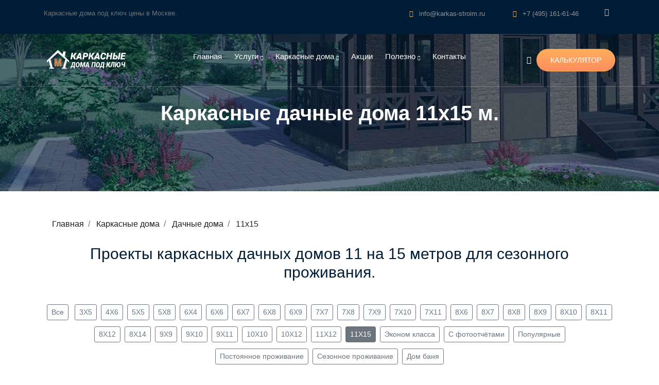

--- FILE ---
content_type: text/html; charset=utf-8
request_url: https://karkas-stroim.ru/karkasnie-dachnie-doma-11x15/
body_size: 9511
content:
<!doctype html>
<html class="no-js" lang="ru">

<head>
    <meta charset="utf-8">
    <meta http-equiv="x-ua-compatible" content="ie=edge">
    <title>Каркасные дачные дома 11x15 под ключ, дачные дома 11 на 15 проекты и цены.</title>
    <meta name="description" content="Каркасные дачные дома 11x15 метров под ключ от строительной компании в Москве выбор большого количества проектов каркасных дачных домов 11 на 15 м заказать строительство от 4545725 рублей под ключ и под отделку.">
    <meta name="viewport" content="width=device-width, initial-scale=1">
	<link rel="canonical" href="https://karkas-stroim.ru/karkasnie-dachnie-doma-11x15/"/>
    <link rel="shortcut icon" type="image/x-icon" href="https://karkas-stroim.ru/img/favicon.png">
	<link rel="shortcut icon" href="https://karkas-stroim.ru/favicon.ico" type="image/x-icon" />
    <link rel="stylesheet" href="https://karkas-stroim.ru/css/bootstrap.min.css">
    <link rel="stylesheet" href="https://karkas-stroim.ru/css/style.css">
	<meta property="og:type" content="website">
	<meta property="og:site_name" content="Строительство каркасных дачных домов">
	<meta property="og:title" content="Каркасные дачные дома 11x15 под ключ, дачные дома 11 на 15 проекты и цены.">
	<meta property="og:description" content="Каркасные дачные дома 11x15 метров под ключ от строительной компании в Москве выбор большого количества проектов каркасных дачных домов 11 на 15 м заказать строительство от 4545725 рублей под ключ и под отделку.">
	<meta property="og:url" content="https://karkas-stroim.ru/karkasnie-dachnie-doma-11x15/">
	<meta property="og:locale" content="ru_RU">
	<meta property="og:image" content="https://karkas-stroim.ru/img/karkas-stroim.jpg">
	<meta property="og:image:width" content="968">
	<meta property="og:image:height" content="504">
	<meta name="twitter:card" content="summary_large_image">
	<meta name="twitter:title" content="Каркасные дачные дома 11x15 под ключ, дачные дома 11 на 15 проекты и цены.">
	<meta name="twitter:description" content="Каркасные дачные дома 11x15 метров под ключ от строительной компании в Москве выбор большого количества проектов каркасных дачных домов 11 на 15 м заказать строительство от 4545725 рублей под ключ и под отделку.">
	<meta name="twitter:image:src" content="https://karkas-stroim.ru/img/karkas-stroim.jpg">
	<meta name="twitter:url" content="https://karkas-stroim.ru/karkasnie-dachnie-doma-11x15/">
	<meta name="twitter:domain" content="karkas-stroim.ru">	
	<script src="//code.jivo.ru/widget/Lij9i0dhBG" async></script>	
	
</head>

<body>
    <!--[if lte IE 9]>
            <p class="browserupgrade">You are using an <strong>outdated</strong> browser. Please <a href="https://browsehappy.com/">upgrade your browser</a> to improve your experience and security.</p>
        <![endif]-->

 
<!-- Yandex.Metrika counter -->
<script type="text/javascript" >
   (function(m,e,t,r,i,k,a){m[i]=m[i]||function(){(m[i].a=m[i].a||[]).push(arguments)};
   m[i].l=1*new Date();k=e.createElement(t),a=e.getElementsByTagName(t)[0],k.async=1,k.src=r,a.parentNode.insertBefore(k,a)})
   (window, document, "script", "https://mc.yandex.ru/metrika/tag.js", "ym");

   ym(87927002, "init", {
        clickmap:true,
        trackLinks:true,
        accurateTrackBounce:true,
        webvisor:true
   });
</script>
<noscript><div><img src="https://mc.yandex.ru/watch/87927002" style="position:absolute; left:-9999px;" alt="" /></div></noscript>
<!-- /Yandex.Metrika counter -->
<!-- Global site tag (gtag.js) - Google Analytics -->
<script async src="https://www.googletagmanager.com/gtag/js?id=G-R68WFGRBXS"></script>
<script>
  window.dataLayer = window.dataLayer || [];
  function gtag(){dataLayer.push(arguments);}
  gtag('js', new Date());

  gtag('config', 'G-R68WFGRBXS');
</script>
 <header>
        <div class="header-area ">
            <div class="header-top_area d-none d-lg-block">
                <div class="container">
                    <div class="row">
                        <div class="col-xl-5 col-md-5 ">
                            <div class="header_left">
                                <p>Каркасные дома под ключ цены в Москве.</p>
                            </div>
                        </div>
                        <div class="col-xl-7 col-md-7">
                            <div class="header_right d-flex">
                                    <div class="short_contact_list">
                                            <ul>
                                                <li><a href="mailto:info@karkas-stroim.ru"> <i class="fa fa-envelope"></i> info@karkas-stroim.ru</a></li>
                                                <li><a href="tel:84951616146"> <i class="fa fa-phone"></i> +7 (495) 161-61-46</a></li>
                                            </ul>
                                        </div>
										<div class="social_media_links">
                                      
                                            <a href="https://t.me/karkasniki" title="Канал в Telegram" target="_blank">
                                                <i class="fa fa-telegram"></i>
                                            </a>
                                           											
                                        </div>
										
                            </div>

                        </div>
                    </div>
                </div>
            </div>
            <div id="sticky-header" class="main-header-area">
                <div class="container">
                    <div class="header_bottom_border">
                        <div class="row align-items-center">
                            <div class="col-xl-2 col-lg-1">
                                <div class="logo">
                                    <a href="https://karkas-stroim.ru">
                                        <img src="https://karkas-stroim.ru/img/logo.png" alt="Логотип ДМ каркасные дома" width="165" height="39">
                                    </a>
                                </div>
                            </div>
                            <div class="col-xl-8 col-lg-8">
                                <div class="main-menu  d-none d-lg-block">
								
                                    <nav>

                                        <ul id="navigation">
										<li class="d-block d-lg-none">
											<form class="form-inline" action="https://karkas-stroim.ru/search-karkas/" method="post">
    <input class="form-control form-control-lg mr-sm-2 pl-3 m-2" type="search" placeholder="Поиск" aria-label="search" style="width: 80%;" name="search">
    <button class="btn btn-dark my-2 my-sm-0 btn-lg" type="submit"> <i class="ti-search"></i></button>
  </form>
											</li>
                                            <li><a  href="https://karkas-stroim.ru">Главная</a></li>
											<li><a  href="#">Услуги <i class="ti-angle-down"></i></a>
                                                <ul class="submenu" style="max-width: 200px;">
                                                    <li><a href="https://karkas-stroim.ru/about/">О компании</a></li>
													<li><a href="https://karkas-stroim.ru/designing-houses/">Проектирование</a></li>
													<li><a href="https://karkas-stroim.ru/price/">Цены на строительство</a></li>
                                                    <li><a href="https://karkas-stroim.ru/photo-gallery/">Фото отчеты</a></li>

                                                </ul>
                                            </li>
                                            <li><a  href="https://karkas-stroim.ru/karkasnie-doma/">Каркасные дома <i class="ti-angle-down"></i></a>
                                                <ul class="submenu">
                                                <li><a href="https://karkas-stroim.ru/karkasnie-dachnie-doma/">Каркасные дачные дома</a></li>
                                                <li><a href="https://karkas-stroim.ru/karkasnie-doma-dlya-postoyannogo-projivaniya/">Для постоянного проживания</a></li>
												<li><a href="https://karkas-stroim.ru/karkasnie-bani/">Каркасные бани</a></li>
														<li><a href="https://karkas-stroim.ru/karkasnie-doma-s-baney/">Дома с баней (Дом баня)</a></li>
														<li><a href="https://karkas-stroim.ru/karkasnie-doma-odnoetajnie/">Одноэтажные дома</a></li>
														<li><a href="https://karkas-stroim.ru/karkasnie-doma-s-mansardoy/">Мансардные дома</a></li>
														<li><a href="https://karkas-stroim.ru/karkasnie-doma-dvuhetajniye/">Двухэтажные дома</a></li>
														<li><a href="https://karkas-stroim.ru/karkasnie-doma-econom-class/">Дома недорого</a></li>
														<li><a href="https://karkas-stroim.ru/karkasnie-doma/">Все проекты</a></li>
                                                </ul>
                                            </li>
                                            <li><a  href="https://karkas-stroim.ru/stock/">Акции</a></li>
                                            <li><a  href="#">Полезно <i class="ti-angle-down"></i></a>
                                                <ul class="submenu" style="max-width: 200px;">
                                                    <li><a href="https://karkas-stroim.ru/blog/">Статьи</a></li>
													<li><a href="https://karkas-stroim.ru/faq/">Вопросы и ответы</a></li>
                                                    <li><a href="https://karkas-stroim.ru/photo-gallery/">Фотогалерея</a></li>

                                                </ul>
                                            </li>
                                            <li><a  href="https://karkas-stroim.ru/contacts/">Контакты</a></li>
											<li class="d-block d-lg-none mt-2 text-center"><div class="btn_calc" style="width: 95%;"><a  href="https://karkas-stroim.ru/calculator/" style="width: 95%;">КАЛЬКУЛЯТОР</a></div></li>
											 <li class="d-block d-lg-none"><a href="mailto:info@karkas-stroim.ru"><svg xmlns="http://www.w3.org/2000/svg" width="16" height="16" fill="currentColor" class="bi bi-envelope-fill" viewBox="0 0 16 16">
  <path d="M.05 3.555A2 2 0 0 1 2 2h12a2 2 0 0 1 1.95 1.555L8 8.414.05 3.555ZM0 4.697v7.104l5.803-3.558L0 4.697ZM6.761 8.83l-6.57 4.027A2 2 0 0 0 2 14h12a2 2 0 0 0 1.808-1.144l-6.57-4.027L8 9.586l-1.239-.757Zm3.436-.586L16 11.801V4.697l-5.803 3.546Z"/>
</svg>  info@karkas-stroim.ru</a></li>
                                             <li class="d-block d-lg-none"><a href="tel:84951616146"> <svg xmlns="http://www.w3.org/2000/svg" width="16" height="16" fill="currentColor" class="bi bi-telephone-fill" viewBox="0 0 16 16">
  <path fill-rule="evenodd" d="M1.885.511a1.745 1.745 0 0 1 2.61.163L6.29 2.98c.329.423.445.974.315 1.494l-.547 2.19a.678.678 0 0 0 .178.643l2.457 2.457a.678.678 0 0 0 .644.178l2.189-.547a1.745 1.745 0 0 1 1.494.315l2.306 1.794c.829.645.905 1.87.163 2.611l-1.034 1.034c-.74.74-1.846 1.065-2.877.702a18.634 18.634 0 0 1-7.01-4.42 18.634 18.634 0 0 1-4.42-7.009c-.362-1.03-.037-2.137.703-2.877L1.885.511z"/>
</svg> +7 (495) 161-61-46</a></li>
											
                                        </ul>
									

                                       
                                    </nav>
                                </div>
                            </div>
                            <div class="col-xl-2 col-lg-2 d-none d-lg-block">
                                <div class="Appointment">
                                    <div class="search_btn">
                                        <a href="#" data-toggle="modal" data-target="#search">
                                            <i class="ti-search"></i>
                                        </a>

										
                                    </div>
									
									
                                    <div class="book_btn d-none d-lg-block">
                                        <a  href="https://karkas-stroim.ru/calculator/">КАЛЬКУЛЯТОР</a>
                                    </div>
                                </div>
                            </div>
                            <div class="col-12">
                                <div class="mobile_menu d-block d-lg-none"></div>
                            </div>
                        </div>
                    </div>

                </div>
            </div>
        </div>
    </header>
   <div class="bradcam_area bradcam_bg_1">
                 <div class="container">
                     <div class="row">
                         <div class="col-xl-12">
                             <div class="bradcam_text text-center pt-5">
                                 <h1 class="h1 pt-5 text-white font-weight-bold">Каркасные дачные дома 11х15 м.</h1>
                             </div>
                         </div>
                     </div>
                 </div>
             </div>
    <div class="popular_property">
        <div class="container">
            <div class="row">
                <div class="col-xl-12">
<!--Крошки-->
    <ol itemscope itemtype="https://schema.org/BreadcrumbList" class="breadcrumb">
      <li itemprop="itemListElement" itemscope itemtype="https://schema.org/ListItem" class="breadcrumb-item">
        <a itemprop="item" href="https://karkas-stroim.ru"><span itemprop="name">Главная</span></a>
        <meta itemprop="position" content="1" />
      </li>
	        <li itemprop="itemListElement" itemscope
          itemtype="https://schema.org/ListItem"  class="breadcrumb-item">
        <a itemprop="item" href="https://karkas-stroim.ru/karkasnie-doma/">
        <span itemprop="name">Каркасные дома</span></a>
        <meta itemprop="position" content="2" />
      </li>
      <li itemprop="itemListElement" itemscope
          itemtype="https://schema.org/ListItem"  class="breadcrumb-item"  aria-current="page">
        <a itemprop="item" href="https://karkas-stroim.ru/karkasnie-dachnie-doma/"><span itemprop="name">Дачные дома</span></a>
        <meta itemprop="position" content="3" />
      </li>
	<li itemprop="itemListElement" itemscope
          itemtype="https://schema.org/ListItem"  class="breadcrumb-item"  aria-current="page">
        <span itemprop="name">11х15</span>
        <meta itemprop="position" content="4" />
      </li>

	   
    </ol>				
<!--/Крошки-->					
				
				
                    <div class="section_title mb-40 text-center">
                        <h2>Проекты каркасных дачных домов 11 на 15 метров для сезонного проживания.</h2>
                    </div>
                </div>
            </div>
			            <div class="row">
                <div class="col-xl-12">
                    <div class="section_title  mb-20 text-center">
                       
					<div class="tab-content" id="myTabContent">
  <div class="tab-pane  show active" id="razmer" role="tabpanel" >
  
  <a class="btn btn-outline-secondary mb-2 btn-sm m-1" href="https://karkas-stroim.ru/karkasnie-dachnie-doma/" role="button">Все</a>
	
<a class="btn btn-outline-secondary mb-2 btn-sm  m-1" href="https://karkas-stroim.ru/karkasnie-dachnie-doma-3x5/">3Х5</a><a class="btn btn-outline-secondary mb-2 btn-sm  m-1" href="https://karkas-stroim.ru/karkasnie-dachnie-doma-4x6/">4Х6</a><a class="btn btn-outline-secondary mb-2 btn-sm  m-1" href="https://karkas-stroim.ru/karkasnie-dachnie-doma-5x5/">5Х5</a><a class="btn btn-outline-secondary mb-2 btn-sm  m-1" href="https://karkas-stroim.ru/karkasnie-dachnie-doma-5x8/">5Х8</a><a class="btn btn-outline-secondary mb-2 btn-sm  m-1" href="https://karkas-stroim.ru/karkasnie-dachnie-doma-6x4/">6Х4</a><a class="btn btn-outline-secondary mb-2 btn-sm  m-1" href="https://karkas-stroim.ru/karkasnie-dachnie-doma-6x6/">6Х6</a><a class="btn btn-outline-secondary mb-2 btn-sm  m-1" href="https://karkas-stroim.ru/karkasnie-dachnie-doma-6x7/">6Х7</a><a class="btn btn-outline-secondary mb-2 btn-sm  m-1" href="https://karkas-stroim.ru/karkasnie-dachnie-doma-6x8/">6Х8</a><a class="btn btn-outline-secondary mb-2 btn-sm  m-1" href="https://karkas-stroim.ru/karkasnie-dachnie-doma-6x9/">6Х9</a><a class="btn btn-outline-secondary mb-2 btn-sm  m-1" href="https://karkas-stroim.ru/karkasnie-dachnie-doma-7x7/">7Х7</a><a class="btn btn-outline-secondary mb-2 btn-sm  m-1" href="https://karkas-stroim.ru/karkasnie-dachnie-doma-7x8/">7Х8</a><a class="btn btn-outline-secondary mb-2 btn-sm  m-1" href="https://karkas-stroim.ru/karkasnie-dachnie-doma-7x9/">7Х9</a><a class="btn btn-outline-secondary mb-2 btn-sm  m-1" href="https://karkas-stroim.ru/karkasnie-dachnie-doma-7x10/">7Х10</a><a class="btn btn-outline-secondary mb-2 btn-sm  m-1" href="https://karkas-stroim.ru/karkasnie-dachnie-doma-7x11/">7Х11</a><a class="btn btn-outline-secondary mb-2 btn-sm  m-1" href="https://karkas-stroim.ru/karkasnie-dachnie-doma-8x6/">8Х6</a><a class="btn btn-outline-secondary mb-2 btn-sm  m-1" href="https://karkas-stroim.ru/karkasnie-dachnie-doma-8x7/">8Х7</a><a class="btn btn-outline-secondary mb-2 btn-sm  m-1" href="https://karkas-stroim.ru/karkasnie-dachnie-doma-8x8/">8Х8</a><a class="btn btn-outline-secondary mb-2 btn-sm  m-1" href="https://karkas-stroim.ru/karkasnie-dachnie-doma-8x9/">8Х9</a><a class="btn btn-outline-secondary mb-2 btn-sm  m-1" href="https://karkas-stroim.ru/karkasnie-dachnie-doma-8x10/">8Х10</a><a class="btn btn-outline-secondary mb-2 btn-sm  m-1" href="https://karkas-stroim.ru/karkasnie-dachnie-doma-8x11/">8Х11</a><a class="btn btn-outline-secondary mb-2 btn-sm  m-1" href="https://karkas-stroim.ru/karkasnie-dachnie-doma-8x12/">8Х12</a><a class="btn btn-outline-secondary mb-2 btn-sm  m-1" href="https://karkas-stroim.ru/karkasnie-dachnie-doma-8x14/">8Х14</a><a class="btn btn-outline-secondary mb-2 btn-sm  m-1" href="https://karkas-stroim.ru/karkasnie-dachnie-doma-9x9/">9Х9</a><a class="btn btn-outline-secondary mb-2 btn-sm  m-1" href="https://karkas-stroim.ru/karkasnie-dachnie-doma-9x10/">9Х10</a><a class="btn btn-outline-secondary mb-2 btn-sm  m-1" href="https://karkas-stroim.ru/karkasnie-dachnie-doma-9x11/">9Х11</a><a class="btn btn-outline-secondary mb-2 btn-sm  m-1" href="https://karkas-stroim.ru/karkasnie-dachnie-doma-10x10/">10Х10</a><a class="btn btn-outline-secondary mb-2 btn-sm  m-1" href="https://karkas-stroim.ru/karkasnie-dachnie-doma-10x12/">10Х12</a><a class="btn btn-outline-secondary mb-2 btn-sm  m-1" href="https://karkas-stroim.ru/karkasnie-dachnie-doma-11x12/">11Х12</a><a class="btn btn-outline-secondary mb-2 btn-sm active m-1" href="https://karkas-stroim.ru/karkasnie-dachnie-doma-11x15/">11Х15</a><a class="btn btn-outline-secondary mb-2 btn-sm m-1 " href="https://karkas-stroim.ru/karkasnie-doma-econom-class/">Эконом класса</a><a class="btn btn-outline-secondary mb-2 btn-sm m-1  " href="https://karkas-stroim.ru/karkasnie-doma-s-fotootchetami/">С фотоотчётами</a><a class="btn btn-outline-secondary mb-2 btn-sm m-1  " href="https://karkas-stroim.ru/karkasnie-doma-popularnie/">Популярные</a><a class="btn btn-outline-secondary mb-2 btn-sm m-1  " href="https://karkas-stroim.ru/karkasnie-doma-dlya-postoyannogo-projivaniya/">Постоянное проживание</a><a class="btn btn-outline-secondary mb-2 btn-sm m-1  " href="https://karkas-stroim.ru/karkasnie-dachnie-doma/">Сезонное проживание</a><a class="btn btn-outline-secondary mb-2 btn-sm m-1  " href="https://karkas-stroim.ru/karkasnie-doma-s-baney/">Дом баня</a> 


 
  </div>
	 
</div>   
					   
					   
					   
                    </div>
                </div>
            </div>
            <div class="row">

			
                <div class="col-xl-4 col-md-6 col-lg-4" itemscope itemtype="http://schema.org/Product">
						<meta itemprop="name" content="Каркасный дачный дом проект  Мирджа" />
						<meta itemprop="description" content="Предлагаем вам проект современного американского каркасного дома размеры 11х15, одноэтажный каркасный дом 11 на 15 с утеплением 150 или 200 мм, комплектация под отделку или под ключ, заказать строительство по минимальной цене или купить проект для самостоятельного строительства своими руками.">
						<link itemprop="url" href="https://karkas-stroim.ru/karkas-dom-house-11x15-mirdja">
					<a href="https://karkas-stroim.ru/karkas-dom-house-11x15-mirdja" title="Каркасный дачный дом проект  Мирджа">	
                    <div class="single_property">
                        <div class="property_thumb">
<div class="property_tag red">
                                    Новинка
                            </div>
                           
<img itemprop="image" src="https://karkas-stroim.ru/catalog/52/small-glavnaya-52-karkasny-dom.webp" alt="Каркасный дачный дом проект  Мирджа" title="Каркасный дачный дом проект  Мирджа" width="320" height="230"/>
                        </div>
                        <div class="property_content">
                            <div class="main_pro" style="min-height: 150px;">
                                    <h3>Каркасный дачный дом проект  Мирджа</h3>
                                    <div class="mark_pro">
                                        <img src="https://karkas-stroim.ru/img/svg_icon/resizealt.svg" alt="Иконка размер дома">
                                        <span>Размеры дома:  11 x 15 м</span><br /><span>Срок строительства: </span><span style="color:#404040; font-size: 16px; font-weight: bold; ">30 - 40 дней. </span></div>
									<span itemprop="offers" itemscope itemtype="http://schema.org/AggregateOffer">
									<meta itemprop="priceCurrency" content="RUB">
									<meta itemprop="lowPrice" content="4545725.4">
                                    <span class="amount">4 545 725 руб. </span><link itemprop="availability" href="http://schema.org/InStock" /></span>
                            </div>
                        </div>
                        <div class="footer_pro">
                                <ul>
                                    <li>
                                        <div class="single_info_doc">
                                            <img src="https://karkas-stroim.ru/img/svg_icon/square.svg" alt="Иконка площадь">
                                            <span>139 м<sup>2</sup></span>
                                        </div>
                                    </li>
                                    <li>
                                        <div class="single_info_doc">
                                            <img src="https://karkas-stroim.ru/img/svg_icon/bed.svg" alt="Иконка спальня">
                                            <span>3</span>
                                        </div>
                                    </li>
                                    <li>
                                        <div class="single_info_doc">
                                            <img src="https://karkas-stroim.ru/img/svg_icon/bath.svg" alt="Иконка санузел">
                                            <span>2</span>
                                        </div>
                                    </li>
                                </ul>
                            </div>
                    </div></a>
                </div>
			
			
                
                
                
                    </div>
        </div>
    </div>
     <br />
  <div class="contact_action_area">
        <div class="container">
            <div class="row">
                <div class="col-xl-7">
                    <div class="action_heading">
                        <h3>Записаться на визит в офис</h3>
                    </div>
                </div>
                <div class="col-xl-5">
                    <div class="call_add_action">
                        <span>+7 (495) 161-61-46</span>
                        <span data-toggle="modal" data-target="#ordercall" class="boxed-btn3-line">Заказать звонок</span>
                    </div>
                </div>
            </div>
        </div>
    </div>

    <!-- footer start -->
    <footer class="footer">
        <div class="footer_top">
            <div class="container">
                <div class="row">
                    <div class="col-xl-3 col-md-6 col-lg-3">
                        <div class="footer_widget">
                            <div class="footer_logo">
                                <a href="#">
                                    <img src="https://karkas-stroim.ru/img/footer_logo.png" alt="каркасные дома под ключ логотип" width="165" height="39">
                                </a>
                            </div>
							<div itemscope itemtype="http://schema.org/Organization">                             <span itemprop="name" style="font-weight: bold; font-size: 0.9em;" class="footer_title">Строительство каркасных домов</span> 							<div itemprop="address" itemscope itemtype="http://schema.org/PostalAddress">     <span class="newsletter_text">Адрес:</span><span itemprop="postalCode" class="newsletter_text"> 109004</span> 		<span itemprop="addressLocality" class="newsletter_text">г. Москва</span><span class="newsletter_text">,</span><br /><span itemprop="streetAddress" class="newsletter_text">ул. Николоямская д.62 офис 4</span><br /> 		<a href="mailto:zakaz@karkas-stroim.ru" itemprop="email" class="newsletter_text">zakaz@karkas-stroim.ru</a> <br>                                     <span itemprop="telephone" class="newsletter_text">+7(495) 161-61-46</span><br> 		</div> 				<span class="newsletter_text">Время работы:</span><br /> <span class="newsletter_text">Пн-Пт 10:00-19:00,</span><br /> <span class="newsletter_text">Сб-Вс 11:00-17:00</span> 		 								</div>
		
                                    
                                    
                            
                            <div class="socail_links">
                                <ul>
		                                      
                                            <li><a href="https://t.me/karkasniki" title="Канал в Telegram" target="_blank">
                                                <i class="fa fa-telegram"></i>
                                            </a></li>
                                           						
                                   
                                </ul>
                            </div>

                        </div>
                    </div>
                    <div class="col-xl-5 col-12 col-lg-5 text-left text-lg-left">
                        <div class="footer_widget">
                            <h3 class="footer_title">
                                    Услуги
                            </h3>
                            <ul  class="ml-2">
                                <li><a href="https://karkas-stroim.ru/about/">Строительство каркасных домов под ключ схема работы.</a></li>
                                <li><a href="https://karkas-stroim.ru/designing-houses/">Проектирование дома по вашим параметрам.</a></li>
                                <li><a href="https://karkas-stroim.ru/stock/">Акции на каркасные дома.</a></li>
                                 <li><a href="https://karkas-stroim.ru/price/">Цены и комплектации отделка и утепление.</a></li>
								  <li><a href="https://karkas-stroim.ru/photo-gallery/">Фотогалерея фотоотчеты строительства.</a></li>
                                <li><a href="https://karkas-stroim.ru/blog/">Статьи о строительстве каркасных домов.</a></li>
                                <li><a href="https://karkas-stroim.ru/faq/">Вопросы и ответы (FAQ) по каркасным домам.</a></li>
                            </ul>

                        </div>
                    </div>
                    <div class="col-xl-4 col-md-6 col-lg-4 text-center text-lg-left">
                            <div class="footer_widget">
                                    <h3 class="footer_title">
                                            Подписка
                                    </h3>
                                    <form action="https://karkas-stroim.ru/subscribe/" class="newsletter_form" id="subscribe" method="post">
                                        <input type="email" placeholder="Введите ваш email" form="subscribe" name="subscribe_mail" required>
                                        <button type="submit" form="subscribe">Подписаться</button>
                                    </form>
                                    <p class="newsletter_text">Подписка на обновление каталога проектов и акций.</p>
                                </div>
                    </div>
                </div>
            </div>
        </div>
        <div class="copy-right_text">
            <div class="container">
                <div class="footer_border"></div>
                <div class="row">
                    <div class="col-xl-12">
                        <p class="copy_right text-center">
                            <!-- Link back to Colorlib can't be removed. Template is licensed under CC BY 3.0. -->
Copyright &copy;2018 - 2026 Все права защищены строительство каркасных домов под ключ.
                        </p>
                    </div>
                </div>
            </div>
        </div>
    </footer>
    <!--/ footer end  -->
    <link rel="stylesheet" href="https://karkas-stroim.ru/css/themify-icons.css">
    <link rel="stylesheet" href="https://karkas-stroim.ru/css/flaticon.css">
    <link rel="stylesheet" href="https://karkas-stroim.ru/css/animate.css">
    <link rel="stylesheet" href="https://karkas-stroim.ru/css/owl.carousel.min.css">
    <link rel="stylesheet" href="https://karkas-stroim.ru/css/font-awesome.min.css">
	<script src="https://karkas-stroim.ru/js/jquery.min.js"></script>
    <script src="https://karkas-stroim.ru/js/bootstrap.min.js"></script>
    <script src="https://karkas-stroim.ru/js/main.js"></script>
	 <!-- Modal -->


<div class="modal fade mt-3" id="search" tabindex="1" role="dialog" aria-labelledby="search" aria-hidden="true" style="z-index: 100000000;">
  <div class="modal-dialog" role="document">
    <div class="modal-content text-center">

<form class="form-inline" action="https://karkas-stroim.ru/search-karkas/" method="post">
    <input class="form-control form-control-lg mr-sm-2 pl-3 m-2" type="search" placeholder="Поиск" aria-label="search" style="width: 80%;"  name="search">
    <button class="btn btn-dark my-2 my-sm-0 btn-lg" type="submit"> <i class="ti-search"></i></button>
  </form>


   </div>
  </div>
</div>


<div class="modal fade mt-3" id="ordercall" tabindex="1" role="dialog" aria-labelledby="ordercall" aria-hidden="true" style="z-index: 100000000;">
  <div class="modal-dialog" role="document">
  <button type="button" class="close" data-dismiss="modal" aria-label="Close" style="color: #fff;">
          <span aria-hidden="true">&times;</span>
        </button>
    <div class="modal-content text-center">
<span class="h3 mt-2 mb-2">Записаться на визит в офис</span>
<form class="form-inline" action="https://karkas-stroim.ru/order/" method="post" id="clbck">
<input type="hidden" name="form" value="callback" form="clbck">
<input type="hidden" name="iddom" value="" form="clbck">
	<input type="text" name="name" style="display: none;" form="clbck">
<input class="form-control form-control-lg mr-sm-2 pl-3 m-2" type="text" placeholder="Как вас зовут" aria-label="ordercall" style="width: 100%;"  name="fio" form="clbck" required="">
    <input class="form-control form-control-lg mr-sm-2 pl-3 m-2" type="number" placeholder="81234567890" aria-label="ordercall" style="width: 100%;"  name="tel" form="clbck" required="" pattern="[+]{1}[0-9]{11,14}">
	<textarea class="form-control form-control-lg mr-sm-2 pl-3 m-2"  placeholder="Обязательно укажите ваш вопрос, в противном случае данная заявка не будет обработана." style="width: 100%;"  name="message" form="clbck" required="" ></textarea>
    <div class="col-12 justify-content-center mb-3"><button class="btn btn-dark my-2 my-sm-0 btn-lg  " type="submit" form="clbck"><i class="fa fa-phone" aria-hidden="true"></i> Заказать</button></div>
  </form>


   </div>
  </div>
</div>


<!-- Модальное окно -->
<div class="modal fade" id="kredit" data-backdrop="static" data-keyboard="false" tabindex="1" aria-labelledby="kreditLabel" aria-hidden="true" style="z-index: 100000000; ">
  <div class="modal-dialog" >
    <div class="modal-content" >
      <div class="modal-header">
        <h3 class="modal-title" id="kreditLabel">Заказать строительство по проекту  в кредит </h3>
        <button type="button" class="close" data-dismiss="modal" aria-label="Close">
          <span aria-hidden="true">&times;</span>
        </button>
      </div>
	  	  <form action="https://karkas-stroim.ru/order/" method="post" id="formordercredit" class="needs-validation" novalidate>
		  <input type="hidden" name="form" value="credit" form="formordercredit">
		  <input type="hidden" name="iddom" value="" form="formordercredit">
		  
      <div class="modal-body">
      
		<input type="text" name="name" style="display: none;" form="formordercredit">
		
		<div class="input-group-icon mt-3">
		
		<input type="text" name="fio" id="fio2" placeholder="Ваше имя" form="formordercredit" required="" class="single-input-primary wide form-check-input" style="border-collapse: collapse; border: 1px solid #CDCDCD;">
					<div class="invalid-feedback">
       <i class="fa fa-exclamation-circle" aria-hidden="true" style="color: red;"></i>  Укажите как ваше имя.
      </div>
		</div>
		
		<div class="input-group-icon mt-3">
	
		<input type="number" name="tel" id="tel2" placeholder="Телефон для связи цифры"  form="formordercredit"  required="" class="single-input-primary wide form-check-input" style="border-collapse: collapse; border: 1px solid #CDCDCD;">
					<div class="invalid-feedback">
       <i class="fa fa-exclamation-circle" aria-hidden="true" style="color: red;"></i>  Укажите телефон для связи к примеру: 89031234567.
      </div>
		</div>
		
		<div class="input-group-icon mt-3">
	
		<select  required="" class="wide form-check-input" id="srok" name="srok" style="border-collapse: collapse; border: 1px solid #CDCDCD; font-weight: bold;" form="formordercredit">
		<option value="">Выбрать срок кредита</option>
		<option value="Срок кредита от 3 лет" >Срок кредита от 3 лет</option>
		<option value="Срок кредита от 5 лет">Срок кредита от 5 лет</option>
		<option value="Срок кредита от 7 лет">Срок кредита от 7 лет</option>
		<option value="Срок кредита от 10 и более">Срок кредита от 10 и более</option>
		</select>
					<div class="invalid-feedback">
        <i class="fa fa-exclamation-circle" aria-hidden="true" style="color: red;"></i>  Укажите срок кредита.
      </div>
		</div>
		<br /><br />
		<div class="input-group-icon mt-1 mb-2">
	
		<select  required="" class="wide form-check-input" id="compl2" name="complectation" style="border-collapse: collapse; border: 1px solid #CDCDCD; font-weight: bold; top: -10px;" form="formordercredit">
		<option value="">Выбрать комплектацию</option>
		<option value="Базовая 150 мм">Комплектация "Базовая" 150 мм. от  руб.</option>
		<option value="Под ключ 150 мм">Комплектация "Под ключ" 150 мм. от  руб.</option>
		<option value="Базовая 200 мм">Комплектация "Базовая" 200 мм. от  руб.</option>
		<option value="Под ключ 200 мм">Комплектация "Под ключ" 200 мм. от  руб.</option>
		</select>
		<div class="invalid-feedback">
       <i class="fa fa-exclamation-circle" aria-hidden="true" style="color: red;"></i>  Выберите необходимую вам комплектацию.
      </div>
		</div>
		<br />
		<div class="input-group-icon mt-4">
		<textarea name="message" id="message2" class="single-textarea single-input-primary wide" placeholder="Сообщение"  form="formordercredit" style="border-collapse: collapse; border: 1px solid #CDCDCD;"></textarea></div><br />
	<div style="line-height: 0.9;"><input type="checkbox" required="" name="privacy" form="formordercredit" style="float: left; padding-top: 15px;" checked> <span style="font-size: 0.55em; margin-left: 5px;"> Нажимая кнопку «Отправить», я даю свое <a href="https://karkas-stroim.ru/privacy/">согласие на обработку моих персональных данных</a>.</span></div>
      </div>
      <div class="modal-footer">
        
        <input type="submit" value="Отправить" class="genric-btn primary radius"  form="formordercredit">
      </div>
	  </form>
    </div>
  </div>
</div>	
	
<!-- Модальное окно Проект -->
<div class="modal fade" id="project" data-backdrop="static" data-keyboard="false" tabindex="1" aria-hidden="true" style="z-index: 100000000; ">
  <div class="modal-dialog" >
    <div class="modal-content" >
      <div class="modal-header">
        <h3 class="modal-title" id="projectLabel">Заказать проект </h3>
		<button type="button" class="close" data-dismiss="modal" aria-label="Close">
          <span aria-hidden="true">&times;</span>
        </button>
      </div>
	  <form action="https://karkas-stroim.ru/order/" method="post" id="formorderproject">
	  <input type="hidden" name="form" value="project" form="formorderproject">
	  <input type="hidden" name="iddom" value="" form="formorderproject">
	  		  <input type="hidden" name="price_project" value="" form="formorderproject">
      <div class="modal-body">
       <h4><span style="position: relative; color: #ff5e13; font-size: 18px; top: -3px;">Стоимость проекта   ₽  для самостоятельного строительства.</span></h4>
		<input type="text" name="name" style="display: none;" form="formorderproject">
		
		
		<div class="input-group-icon mt-3">
		
		<input type="text" name="fio" id="fio3" placeholder="Ваше имя"   required="" class="single-input-primary wide" style="border-collapse: collapse; border: 1px solid #CDCDCD;"  form="formorderproject"></div>
		
		<div class="input-group-icon mt-3">
	
		<input type="number" name="tel" id="tel3" placeholder="Телефон для связи только цифры" required="" class="single-input-primary wide" style="border-collapse: collapse; border: 1px solid #CDCDCD;"  form="formorderproject"></div>
		<br />
		<div class="input-group-icon mt-4">
		<textarea name="message" id="message3" class="single-textarea single-input-primary wide" placeholder="Сообщение"  style="border-collapse: collapse; border: 1px solid #CDCDCD;"  form="formorderproject"></textarea></div>
	<br />
	<div style="line-height: 0.9;"><input type="checkbox" required="" name="privacy" form="formorderproject" style="float: left; padding-top: 15px;" checked> <span style="font-size: 0.55em; margin-left: 5px;"> Нажимая кнопку «Отправить», я даю свое <a href="https://karkas-stroim.ru/privacy/" target="_blank" rel="nofollow"><u>согласие на обработку моих персональных данных</u></a>.</span></div>
      </div>
      <div class="modal-footer">
               <input type="submit" value="Отправить" class="genric-btn primary radius"  form="formorderproject">
      </div>
	  	  </form>
    </div>
  </div>
</div>	

	<!-- Модальное окно -->
<div class="modal fade " id="staticBackdrop" data-backdrop="static" data-keyboard="false" tabindex="1" aria-labelledby="staticBackdropLabel" aria-hidden="true" style="z-index: 100000000; ">
  <div class="modal-dialog" >
    <div class="modal-content" >
      <div class="modal-header">
        <h3 class="modal-title" id="staticBackdropLabel">Заказать строительство по проекту </h3>
        <button type="button" class="close" data-dismiss="modal" aria-label="Close">
          <span aria-hidden="true">&times;</span>
        </button>
      </div>
	        
			
			<form action="https://karkas-stroim.ru/order/" method="post" id="formorder" class="needs-validation" novalidate>
			<input type="hidden" name="form" value="order" form="formorder">
			<input type="hidden" name="iddom" value="" form="formorder">
      <div class="modal-body">

		<input type="text" name="name" style="display: none;" form="formorder">
		
		<div class="input-group-icon mt-3">
		
		<input type="text" name="fio" id="fio" placeholder="Ваше имя *" required="" class="single-input-primary form-check-input " style="border-collapse: collapse; border: 1px solid #CDCDCD;"  form="formorder">
			<div class="invalid-feedback">
       <i class="fa fa-exclamation-circle" aria-hidden="true" style="color: red;"></i>  Укажите как ваше имя.
      </div>
		</div>
		
		<div class="input-group-icon mt-3">
	
		<input type="number" name="tel" id="tel" placeholder="Телефон для связи цифры*" required="" class="single-input-primary form-check-input" style="border-collapse: collapse; border: 1px solid #CDCDCD;"  form="formorder">
			<div class="invalid-feedback">
       <i class="fa fa-exclamation-circle" aria-hidden="true" style="color: red;"></i>  Укажите телефон для связи к примеру: 89031234567.
      </div>
		</div>
		
		<div class="input-group-icon mt-3">
	
		<select  required class="wide form-check-input" name="complectation" id="compl" style=""  form="formorder"  >
		<option value="" style="color: red;">Выбрать комплектацию *</option>
		<option value="Базовая 150 мм">Комплектация "Базовая" 150 мм. от  руб.</option>
		<option value="Под ключ 150 мм">Комплектация "Под ключ" 150 мм. от  руб.</option>
		<option value="Базовая 200 мм">Комплектация "Базовая" 200 мм. от  руб.</option>
		<option value="Под ключ 200 мм">Комплектация "Под ключ" 200 мм. от  руб.</option>
		</select>
		<div class="invalid-feedback">
      <i class="fa fa-exclamation-circle" aria-hidden="true" style="color: red;"></i>  Выберите необходимую вам комплектацию.
      </div>
				</div>
		<br />
		<div class="input-group-icon mt-4">
		<textarea name="message" id="message" class="single-textarea single-input-primary wide" placeholder="Сообщение" style="border-collapse: collapse; border: 1px solid #CDCDCD;"  form="formorder"></textarea></div>
		<br />
	<div style="line-height: 0.9;"><input type="checkbox" required="" name="privacy" form="formorder" style="float: left; padding-top: 15px;" checked class="form-check-input"> <span style="font-size: 0.55em; margin-left: 5px;"> Нажимая кнопку «Отправить», я даю свое <a href="https://karkas-stroim.ru/privacy/" target="_blank" rel="nofollow"><u>согласие на обработку моих персональных данных</u></a>.</span></div>
      <div class="invalid-feedback">
      <i class="fa fa-exclamation-circle" aria-hidden="true" style="color: red;"></i>  Не принимая данное соглашение мы не сможем обработать вашу заявку.
      </div>
	  </div>
	  
      <div class="modal-footer">

<input type="submit" value="Отправить" class="genric-btn primary radius "  form="formorder" id="button">

      </div>
	  </form>
	  
	  
	  
	  
	  
    </div>
  </div>
</div>
	
<div id="order" class="iw-modal">
<div class="iw-modal-wrapper">
<div class="iw-CSS-modal-inner">
<div class="iw-modal-header">
<h3 class="iw-modal-title"><svg xmlns="http://www.w3.org/2000/svg" width="16" height="16" fill="currentColor" class="bi bi-hand-thumbs-up-fill" viewBox="0 0 16 16">
  <path d="M6.956 1.745C7.021.81 7.908.087 8.864.325l.261.066c.463.116.874.456 1.012.965.22.816.533 2.511.062 4.51a9.84 9.84 0 0 1 .443-.051c.713-.065 1.669-.072 2.516.21.518.173.994.681 1.2 1.273.184.532.16 1.162-.234 1.733.058.119.103.242.138.363.077.27.113.567.113.856 0 .289-.036.586-.113.856-.039.135-.09.273-.16.404.169.387.107.819-.003 1.148a3.163 3.163 0 0 1-.488.901c.054.152.076.312.076.465 0 .305-.089.625-.253.912C13.1 15.522 12.437 16 11.5 16H8c-.605 0-1.07-.081-1.466-.218a4.82 4.82 0 0 1-.97-.484l-.048-.03c-.504-.307-.999-.609-2.068-.722C2.682 14.464 2 13.846 2 13V9c0-.85.685-1.432 1.357-1.615.849-.232 1.574-.787 2.132-1.41.56-.627.914-1.28 1.039-1.639.199-.575.356-1.539.428-2.59z"/>
</svg> Ваша заявка отправлена</h3>
<a href="#close" title="Закрыть" class="iw-close">×</a>
</div>
<div class="iw-modal-text">    
<p> Наш менеджер свяжется с вами в ближайшее время.</p>
</div>
</div>
</div>	
</div>

<div id="sendmail" class="iw-modal">
<div class="iw-modal-wrapper">
<div class="iw-CSS-modal-inner">
<div class="iw-modal-header">
<h3 class="iw-modal-title"><svg xmlns="http://www.w3.org/2000/svg" width="16" height="16" fill="currentColor" class="bi bi-hand-thumbs-up-fill" viewBox="0 0 16 16">
  <path d="M6.956 1.745C7.021.81 7.908.087 8.864.325l.261.066c.463.116.874.456 1.012.965.22.816.533 2.511.062 4.51a9.84 9.84 0 0 1 .443-.051c.713-.065 1.669-.072 2.516.21.518.173.994.681 1.2 1.273.184.532.16 1.162-.234 1.733.058.119.103.242.138.363.077.27.113.567.113.856 0 .289-.036.586-.113.856-.039.135-.09.273-.16.404.169.387.107.819-.003 1.148a3.163 3.163 0 0 1-.488.901c.054.152.076.312.076.465 0 .305-.089.625-.253.912C13.1 15.522 12.437 16 11.5 16H8c-.605 0-1.07-.081-1.466-.218a4.82 4.82 0 0 1-.97-.484l-.048-.03c-.504-.307-.999-.609-2.068-.722C2.682 14.464 2 13.846 2 13V9c0-.85.685-1.432 1.357-1.615.849-.232 1.574-.787 2.132-1.41.56-.627.914-1.28 1.039-1.639.199-.575.356-1.539.428-2.59z"/>
</svg> Ваша подписка оформлена</h3>
<a href="#close" title="Закрыть" class="iw-close">×</a>
</div>
<div class="iw-modal-text">    
<p>О всех изменениях в каталоге мы сообщим вам на электронную почту.</p>
</div>
</div>
</div>	
</div>

<script>
// Example starter JavaScript for disabling form submissions if there are invalid fields
(function() {
  'use strict';
  window.addEventListener('load', function() {
    // Fetch all the forms we want to apply custom Bootstrap validation styles to
    var forms = document.getElementsByClassName('needs-validation');
    // Loop over them and prevent submission
    var validation = Array.prototype.filter.call(forms, function(form) {
      form.addEventListener('submit', function(event) {
        if (form.checkValidity() === false) {
          event.preventDefault();
          event.stopPropagation();
        }
        form.classList.add('was-validated');
      }, false);
    });
  }, false);
})();
</script>
</body>

</html>

--- FILE ---
content_type: text/css
request_url: https://karkas-stroim.ru/css/style.css
body_size: 25499
content:
@font-face {
  font-display: swap;
}
@import url("https://fonts.googleapis.com/css?family=Poppins:200,200i,300,300i,400,400i,500,500i,600,600i,700&display=swap");
@import url("https://fonts.googleapis.com/css?family=Poppins:200,200i,300,300i,400,400i,500,500i,600,600i,700&display=swap");
/* line 1, ../../Arafath/CL/CL October/217. Real Estate/HTML/scss/_extend.scss */
body{
	overflow-x:hidden;
}
.flex-center-start {
  display: -webkit-box;
  display: -ms-flexbox;
  display: flex;
  -webkit-box-align: center;
  -ms-flex-align: center;
  align-items: center;
  -webkit-box-pack: start;
  -ms-flex-pack: start;
  justify-content: start;
}

/* Normal desktop :1200px. */
/* Normal desktop :992px. */
/* Tablet desktop :768px. */
/* small mobile :320px. */
/* Large Mobile :480px. */
/* 1. Theme default css */
/* line 5, ../../Arafath/CL/CL October/217. Real Estate/HTML/scss/theme-default.scss */
body {
	font-display: swap;
  font-family: "Poppins", sans-serif;
  font-weight: normal;
  font-style: normal;
}

/* line 12, ../../Arafath/CL/CL October/217. Real Estate/HTML/scss/theme-default.scss */
.img {
  max-width: 100%;
  -webkit-transition: 0.3s;
  -moz-transition: 0.3s;
  -o-transition: 0.3s;
  transition: 0.3s;
}

/* line 16, ../../Arafath/CL/CL October/217. Real Estate/HTML/scss/theme-default.scss */
a,
.button {
  -webkit-transition: 0.3s;
  -moz-transition: 0.3s;
  -o-transition: 0.3s;
  transition: 0.3s;
}

/* line 20, ../../Arafath/CL/CL October/217. Real Estate/HTML/scss/theme-default.scss */
a:focus,
.button:focus, button:focus {
  text-decoration: none;
  outline: none;
}

/* line 25, ../../Arafath/CL/CL October/217. Real Estate/HTML/scss/theme-default.scss */
a:focus {
  text-decoration: none;
}

/* line 28, ../../Arafath/CL/CL October/217. Real Estate/HTML/scss/theme-default.scss */
a:focus,
a:hover,
.portfolio-cat a:hover,
.footer -menu li a:hover {
  text-decoration: none;
}

/* line 34, ../../Arafath/CL/CL October/217. Real Estate/HTML/scss/theme-default.scss */
a,
button {
  color: #1F1F1F;
  outline: medium none;
}

/* line 39, ../../Arafath/CL/CL October/217. Real Estate/HTML/scss/theme-default.scss */
h1, h2, h3, h4, h5 {
  font-family: "Poppins", sans-serif;
  color: #001D38;
}

/* line 43, ../../Arafath/CL/CL October/217. Real Estate/HTML/scss/theme-default.scss */
h1 a,
h2 a,
h3 a,
h4 a,
h5 a,
h6 a {
  color: inherit;
}

/* line 52, ../../Arafath/CL/CL October/217. Real Estate/HTML/scss/theme-default.scss */
ul {
  margin: 0px;
  padding: 0px;
  font-size: 16px;
font-weight: 300;
line-height: 28px;
color: #4D4D4D;
margin-bottom: 13px;
font-family: "Poppins", sans-serif;
}

/* line 56, ../../Arafath/CL/CL October/217. Real Estate/HTML/scss/theme-default.scss */
li {
  /*list-style: none;*/
}

/* line 59, ../../Arafath/CL/CL October/217. Real Estate/HTML/scss/theme-default.scss */
p {
  font-size: 16px;
  font-weight: 300;
  line-height: 28px;
  color: #4D4D4D;
  margin-bottom: 13px;
  font-family: "Poppins", sans-serif;
}

/* line 68, ../../Arafath/CL/CL October/217. Real Estate/HTML/scss/theme-default.scss */
label {
  color: #7e7e7e;
  cursor: pointer;
  font-size: 14px;
  font-weight: 400;
}

/* line 74, ../../Arafath/CL/CL October/217. Real Estate/HTML/scss/theme-default.scss */
*::-moz-selection {
  background: #444;
  color: #fff;
  text-shadow: none;
}

/* line 79, ../../Arafath/CL/CL October/217. Real Estate/HTML/scss/theme-default.scss */
::-moz-selection {
  background: #444;
  color: #fff;
  text-shadow: none;
}

/* line 84, ../../Arafath/CL/CL October/217. Real Estate/HTML/scss/theme-default.scss */
::selection {
  background: #444;
  color: #fff;
  text-shadow: none;
}

/* line 89, ../../Arafath/CL/CL October/217. Real Estate/HTML/scss/theme-default.scss */
*::-webkit-input-placeholder {
  color: #cccccc;
  font-size: 14px;
  opacity: 1;
}

/* line 94, ../../Arafath/CL/CL October/217. Real Estate/HTML/scss/theme-default.scss */
*:-ms-input-placeholder {
  color: #cccccc;
  font-size: 14px;
  opacity: 1;
}

/* line 99, ../../Arafath/CL/CL October/217. Real Estate/HTML/scss/theme-default.scss */
*::-ms-input-placeholder {
  color: #cccccc;
  font-size: 14px;
  opacity: 1;
}

/* line 104, ../../Arafath/CL/CL October/217. Real Estate/HTML/scss/theme-default.scss */
*::placeholder {
  color: #cccccc;
  font-size: 14px;
  opacity: 1;
}

/* line 110, ../../Arafath/CL/CL October/217. Real Estate/HTML/scss/theme-default.scss */
h3 {
  font-size: 24px;
}

/* line 114, ../../Arafath/CL/CL October/217. Real Estate/HTML/scss/theme-default.scss */
.mb-65 {
  margin-bottom: 67px;
}

/* line 118, ../../Arafath/CL/CL October/217. Real Estate/HTML/scss/theme-default.scss */
.black-bg {
  background: #020c26 !important;
}

/* line 122, ../../Arafath/CL/CL October/217. Real Estate/HTML/scss/theme-default.scss */
.white-bg {
  background: #ffffff;
}

/* line 125, ../../Arafath/CL/CL October/217. Real Estate/HTML/scss/theme-default.scss */
.gray-bg {
  background: #f5f5f5;
}

/* line 130, ../../Arafath/CL/CL October/217. Real Estate/HTML/scss/theme-default.scss */
.bg-img-1 {
  background-image: url(../img/slider/slider-img-1.jpg);
}

/* line 133, ../../Arafath/CL/CL October/217. Real Estate/HTML/scss/theme-default.scss */
.bg-img-2 {
  background-image: url(../img/background-img/bg-img-2.jpg);
}

/* line 136, ../../Arafath/CL/CL October/217. Real Estate/HTML/scss/theme-default.scss */
.cta-bg-1 {
  background-image: url(../img/background-img/bg-img-3.jpg);
}

/* line 141, ../../Arafath/CL/CL October/217. Real Estate/HTML/scss/theme-default.scss */
.overlay {
  position: relative;
  z-index: 0;
}

/* line 145, ../../Arafath/CL/CL October/217. Real Estate/HTML/scss/theme-default.scss */
.overlay::before {
  position: absolute;
  content: "";
  background-color: #001D38;
  top: 0;
  left: 0;
  width: 100%;
  height: 100%;
  z-index: -1;
  opacity: .7;
}

/* line 157, ../../Arafath/CL/CL October/217. Real Estate/HTML/scss/theme-default.scss */
.overlay2 {
  position: relative;
  z-index: 0;
}

/* line 161, ../../Arafath/CL/CL October/217. Real Estate/HTML/scss/theme-default.scss */
.overlay2::before {
  position: absolute;
  content: "";
  background-color: #001D38;
  top: 0;
  left: 0;
  width: 100%;
  height: 100%;
  z-index: -1;
  opacity: 0.6;
}

/* line 173, ../../Arafath/CL/CL October/217. Real Estate/HTML/scss/theme-default.scss */
.overlay_03 {
  position: relative;
  z-index: 0;
}

/* line 177, ../../Arafath/CL/CL October/217. Real Estate/HTML/scss/theme-default.scss */
.overlay_03::before {
  position: absolute;
  width: 100%;
  height: 100%;
  left: 0;
  top: 0;
  background: #001D38;
  opacity: .6;
  content: '';
  z-index: -1;
}

/* line 190, ../../Arafath/CL/CL October/217. Real Estate/HTML/scss/theme-default.scss */
.bradcam_overlay {
  position: relative;
  z-index: 0;
}

/* line 194, ../../Arafath/CL/CL October/217. Real Estate/HTML/scss/theme-default.scss */
.bradcam_overlay::before {
  position: absolute;
  content: "";
  /* Permalink - use to edit and share this gradient: https://colorzilla.com/gradient-editor/#5db2ff+0,7db9e8+100&1+24,0+96 */
  background: -moz-linear-gradient(left, #5db2ff 0%, #65b4f9 24%, rgba(124, 185, 233, 0) 96%, rgba(125, 185, 232, 0) 100%);
  /* FF3.6-15 */
  background: -webkit-linear-gradient(left, #5db2ff 0%, #65b4f9 24%, rgba(124, 185, 233, 0) 96%, rgba(125, 185, 232, 0) 100%);
  /* Chrome10-25,Safari5.1-6 */
  background: linear-gradient(to right, #5db2ff 0%, #65b4f9 24%, rgba(124, 185, 233, 0) 96%, rgba(125, 185, 232, 0) 100%);
  /* W3C, IE10+, FF16+, Chrome26+, Opera12+, Safari7+ */
  filter: progid:DXImageTransform.Microsoft.gradient( startColorstr='#5db2ff', endColorstr='#007db9e8',GradientType=1 );
  /* IE6-9 */
  top: 0;
  left: 0;
  width: 100%;
  height: 100%;
  z-index: -1;
  opacity: 1;
}

/* line 210, ../../Arafath/CL/CL October/217. Real Estate/HTML/scss/theme-default.scss */
.section-padding {
  padding-bottom: 120px;
}

/* line 214, ../../Arafath/CL/CL October/217. Real Estate/HTML/scss/theme-default.scss */
.pt-120 {
  padding-top: 120px;
}

/* button style */
/* line 220, ../../Arafath/CL/CL October/217. Real Estate/HTML/scss/theme-default.scss */
.owl-carousel .owl-nav div {
  background: transparent;
  height: 50px;
  left: 0px;
  position: absolute;
  text-align: center;
  top: 50%;
  -webkit-transform: translateY(-50%);
  -ms-transform: translateY(-50%);
  transform: translateY(-50%);
  -webkit-transition: all 0.3s ease 0s;
  -o-transition: all 0.3s ease 0s;
  transition: all 0.3s ease 0s;
  width: 50px;
  color: #707070;
  background-color: #fd975d;
  -webkit-border-radius: 50%;
  -moz-border-radius: 50%;
  border-radius: 50%;
  left: 50px;
  font-size: 15px;
  line-height: 50px;
  
  left: 150px;
  color: #fff;
}

/* line 248, ../../Arafath/CL/CL October/217. Real Estate/HTML/scss/theme-default.scss */
.owl-carousel .owl-nav div.owl-next {
  left: auto;
  right: 150px;
}

/* line 253, ../../Arafath/CL/CL October/217. Real Estate/HTML/scss/theme-default.scss */
.owl-carousel .owl-nav div.owl-next i {
  position: relative;
  right: 0;
}

/* line 260, ../../Arafath/CL/CL October/217. Real Estate/HTML/scss/theme-default.scss */
.owl-carousel .owl-nav div.owl-prev i {
  position: relative;
  top: 0px;
}

/* line 270, ../../Arafath/CL/CL October/217. Real Estate/HTML/scss/theme-default.scss */
.owl-carousel:hover .owl-nav div {
  opacity: 1;
  visibility: visible;
}

/* line 273, ../../Arafath/CL/CL October/217. Real Estate/HTML/scss/theme-default.scss */
.owl-carousel:hover .owl-nav div:hover {
  color: #fff;
  background: #FD8E5E;
  border: 1px solid transparent;
}

/* line 283, ../../Arafath/CL/CL October/217. Real Estate/HTML/scss/theme-default.scss */
.mb-20px {
  margin-bottom: 20px;
}

/* line 287, ../../Arafath/CL/CL October/217. Real Estate/HTML/scss/theme-default.scss */
.mb-55 {
  margin-bottom: 55px;
}

/* line 290, ../../Arafath/CL/CL October/217. Real Estate/HTML/scss/theme-default.scss */
.mb-40 {
  margin-bottom: 40px;
}

/* line 293, ../../Arafath/CL/CL October/217. Real Estate/HTML/scss/theme-default.scss */
.mb-20 {
  margin-bottom: 20px;
}

/* line 298, ../../Arafath/CL/CL October/217. Real Estate/HTML/scss/theme-default.scss */
.mb-60 {
  margin-bottom: 50px !important;
}

/* line 1, ../../Arafath/CL/CL October/217. Real Estate/HTML/scss/_btn.scss */
.boxed-btn {
  background: #fff;
  color: #131313;
  display: inline-block;
  padding: 18px 44px;
  font-family: "Poppins", sans-serif;
  font-size: 14px;
  font-weight: 400;
  border: 0;
  border: 1px solid #FDAE5C;
  letter-spacing: 3px;
  text-align: center;
  color: #FDAE5C !important;
  text-transform: uppercase;
  cursor: pointer;
}

/* line 17, ../../Arafath/CL/CL October/217. Real Estate/HTML/scss/_btn.scss */
.boxed-btn:hover {
  background: #FDAE5C;
  color: #fff !important;
  border: 1px solid #FDAE5C;
}

/* line 22, ../../Arafath/CL/CL October/217. Real Estate/HTML/scss/_btn.scss */
.boxed-btn:focus {
  outline: none;
}

/* line 25, ../../Arafath/CL/CL October/217. Real Estate/HTML/scss/_btn.scss */
.boxed-btn.large-width {
  width: 220px;
}

/* line 29, ../../Arafath/CL/CL October/217. Real Estate/HTML/scss/_btn.scss */
.boxed-btn3 {
  /* Permalink - use to edit and share this gradient: https://colorzilla.com/gradient-editor/#fdae5c+0,fd8e5e+100 */
  background: #fdae5c;
  /* Old browsers */
  background: -moz-linear-gradient(left, #fdae5c 0%, #fd8e5e 100%);
  /* FF3.6-15 */
  background: -webkit-linear-gradient(left, #fdae5c 0%, #fd8e5e 100%);
  /* Chrome10-25,Safari5.1-6 */
  background: linear-gradient(to right, #fdae5c 0%, #fd8e5e 100%);
  /* W3C, IE10+, FF16+, Chrome26+, Opera12+, Safari7+ */
  filter: progid:DXImageTransform.Microsoft.gradient( startColorstr='#fdae5c', endColorstr='#fd8e5e',GradientType=1 );
  /* IE6-9 */
  color: #fff;
  display: inline-block;
  padding: 19px 41px;
  font-family: "Poppins", sans-serif;
  font-size: 15px;
  font-weight: 500;
  border: 0;
  -webkit-border-radius: 30px;
  -moz-border-radius: 30px;
  border-radius: 30px;
  text-align: center;
  color: #fff !important;
  text-transform: capitalize;
  -webkit-transition: 0.3s;
  -moz-transition: 0.3s;
  -o-transition: 0.3s;
  transition: 0.3s;
  cursor: pointer;
}

/* line 52, ../../Arafath/CL/CL October/217. Real Estate/HTML/scss/_btn.scss */
.boxed-btn3:hover {
  /* Permalink - use to edit and share this gradient: https://colorzilla.com/gradient-editor/#fdae5c+0,fd8e5e+100 */
  background: #fdae5c;
  /* Old browsers */
  background: -moz-linear-gradient(left, #fdae5c 0%, #fd8e5e 100%);
  /* FF3.6-15 */
  background: -webkit-linear-gradient(left, #fdae5c 0%, #fd8e5e 100%);
  /* Chrome10-25,Safari5.1-6 */
  background: linear-gradient(to right, #fdae5c 0%, #fd8e5e 100%);
  /* W3C, IE10+, FF16+, Chrome26+, Opera12+, Safari7+ */
  filter: progid:DXImageTransform.Microsoft.gradient( startColorstr='#fdae5c', endColorstr='#fd8e5e',GradientType=1 );
  /* IE6-9 */
  color: #fff !important;
}

/* line 62, ../../Arafath/CL/CL October/217. Real Estate/HTML/scss/_btn.scss */
.boxed-btn3:focus {
  outline: none;
}

/* line 65, ../../Arafath/CL/CL October/217. Real Estate/HTML/scss/_btn.scss */
.boxed-btn3.large-width {
  width: 220px;
}

/* line 70, ../../Arafath/CL/CL October/217. Real Estate/HTML/scss/_btn.scss */
.boxed-btn3-white {
  color: #fff;
  display: inline-block;
  padding: 13px 27px;
  font-family: "Poppins", sans-serif;
  font-size: 14px;
  font-weight: 400;
  border: 0;
  border: 1px solid #fff;
  -webkit-border-radius: 5px;
  -moz-border-radius: 5px;
  border-radius: 5px;
  text-align: center;
  color: #fff !important;
  text-transform: capitalize;
  -webkit-transition: 0.5s;
  -moz-transition: 0.5s;
  -o-transition: 0.5s;
  transition: 0.5s;
  cursor: pointer;
  letter-spacing: 2px;
}

/* line 87, ../../Arafath/CL/CL October/217. Real Estate/HTML/scss/_btn.scss */
.boxed-btn3-white:hover {
  background: #28AE61;
  color: #fff !important;
  border: 1px solid transparent;
}

/* line 92, ../../Arafath/CL/CL October/217. Real Estate/HTML/scss/_btn.scss */
.boxed-btn3-white i {
  margin-right: 2px;
}

/* line 95, ../../Arafath/CL/CL October/217. Real Estate/HTML/scss/_btn.scss */
.boxed-btn3-white:focus {
  outline: none;
}

/* line 98, ../../Arafath/CL/CL October/217. Real Estate/HTML/scss/_btn.scss */
.boxed-btn3-white.large-width {
  width: 220px;
}

/* line 103, ../../Arafath/CL/CL October/217. Real Estate/HTML/scss/_btn.scss */
.boxed-btn3-line {
  color: #FDAE5C !important;
  display: inline-block;
  padding: 14px 31px;
  font-family: "Poppins", sans-serif;
  font-size: 15px;
  font-weight: 500;
  border: 0;
  border: 1px solid #FDAE5C;
  -webkit-border-radius: 30px;
  -moz-border-radius: 30px;
  border-radius: 30px;
  text-align: center;
  text-transform: uppercase;
  -webkit-transition: 0.5s;
  -moz-transition: 0.5s;
  -o-transition: 0.5s;
  transition: 0.5s;
  cursor: pointer;
}

/* line 118, ../../Arafath/CL/CL October/217. Real Estate/HTML/scss/_btn.scss */
.boxed-btn3-line:hover {
  color: #fff !important;
  border: 1px solid transparent;
  /* Permalink - use to edit and share this gradient: https://colorzilla.com/gradient-editor/#fdae5c+0,fd8e5e+100 */
  background: #fdae5c;
  /* Old browsers */
  background: -moz-linear-gradient(left, #fdae5c 0%, #fd8e5e 100%);
  /* FF3.6-15 */
  background: -webkit-linear-gradient(left, #fdae5c 0%, #fd8e5e 100%);
  /* Chrome10-25,Safari5.1-6 */
  background: linear-gradient(to right, #fdae5c 0%, #fd8e5e 100%);
  /* W3C, IE10+, FF16+, Chrome26+, Opera12+, Safari7+ */
  filter: progid:DXImageTransform.Microsoft.gradient( startColorstr='#fdae5c', endColorstr='#fd8e5e',GradientType=1 );
  /* IE6-9 */
}

/* line 129, ../../Arafath/CL/CL October/217. Real Estate/HTML/scss/_btn.scss */
.boxed-btn3-line:focus {
  outline: none;
}

/* line 132, ../../Arafath/CL/CL October/217. Real Estate/HTML/scss/_btn.scss */
.boxed-btn3-line.large-width {
  width: 220px;
}

/* line 136, ../../Arafath/CL/CL October/217. Real Estate/HTML/scss/_btn.scss */
.boxed-btn2 {
  background: transparent;
  color: #fff;
  display: inline-block;
  padding: 18px 24px;
  font-family: "Poppins", sans-serif;
  font-size: 14px;
  font-weight: 400;
  border: 0;
  border: 1px solid #fff;
  letter-spacing: 2px;
  text-transform: uppercase;
}

/* line 148, ../../Arafath/CL/CL October/217. Real Estate/HTML/scss/_btn.scss */
.boxed-btn2:hover {
  background: #fff;
  color: #131313 !important;
}

/* line 152, ../../Arafath/CL/CL October/217. Real Estate/HTML/scss/_btn.scss */
.boxed-btn2:focus {
  outline: none;
}

/* line 156, ../../Arafath/CL/CL October/217. Real Estate/HTML/scss/_btn.scss */
.line-button {
  color: #919191;
  font-size: 16px;
  font-weight: 400;
  display: inline-block;
  position: relative;
  padding-right: 5px;
  padding-bottom: 2px;
}

/* line 164, ../../Arafath/CL/CL October/217. Real Estate/HTML/scss/_btn.scss */
.line-button::before {
  position: absolute;
  content: "";
  background: #919191;
  width: 100%;
  height: 1px;
  bottom: 0;
  left: 0;
}

/* line 173, ../../Arafath/CL/CL October/217. Real Estate/HTML/scss/_btn.scss */
.line-button:hover {
  color: #009DFF;
}

/* line 176, ../../Arafath/CL/CL October/217. Real Estate/HTML/scss/_btn.scss */
.line-button:hover::before {
  background: #009DFF;
}

/* line 180, ../../Arafath/CL/CL October/217. Real Estate/HTML/scss/_btn.scss */
.book_now {
  display: inline-block;
  font-size: 14px;
  color: #009DFF;
  border: 1px solid #009DFF;
  text-transform: capitalize;
  padding: 10px 25px;
}

/* line 187, ../../Arafath/CL/CL October/217. Real Estate/HTML/scss/_btn.scss */
.book_now:hover {
  background: #009DFF;
  color: #fff;
}

/* line 2, ../../Arafath/CL/CL October/217. Real Estate/HTML/scss/_section_title.scss */
.section_title h3 {
  font-size: 42px;
  font-weight: 500;
  line-height: 52px;
  color: #001D38;
  position: relative;
  z-index: 0;
  padding-bottom: 19px;
}

@media (max-width: 767px) {
  /* line 2, ../../Arafath/CL/CL October/217. Real Estate/HTML/scss/_section_title.scss */
  .section_title h3 {
    font-size: 30px;
    line-height: 36px;
  }
}

@media (min-width: 768px) and (max-width: 991px) {
  /* line 2, ../../Arafath/CL/CL October/217. Real Estate/HTML/scss/_section_title.scss */
  .section_title h3 {
    font-size: 36px;
    line-height: 42px;
  }
}

@media (max-width: 767px) {
  /* line 19, ../../Arafath/CL/CL October/217. Real Estate/HTML/scss/_section_title.scss */
  .section_title h3 br {
    display: none;
  }
}

/* line 25, ../../Arafath/CL/CL October/217. Real Estate/HTML/scss/_section_title.scss */
.section_title p {
  font-size: 16px;
  color: #727272;
  line-height: 28px;
  margin-bottom: 0;
  font-weight: 400;
}

@media (max-width: 767px) {
  /* line 31, ../../Arafath/CL/CL October/217. Real Estate/HTML/scss/_section_title.scss */
  .section_title p br {
    display: none;
  }
}

/* line 39, ../../Arafath/CL/CL October/217. Real Estate/HTML/scss/_section_title.scss */
.section_title h4 {
  font-size: 22px;
  font-weight: 500;
  color: #001D38;
  padding-bottom: 21px;
}

/* line 45, ../../Arafath/CL/CL October/217. Real Estate/HTML/scss/_section_title.scss */
.mb-50 {
  margin-bottom: 50px;
}

@media (max-width: 767px) {
  /* line 45, ../../Arafath/CL/CL October/217. Real Estate/HTML/scss/_section_title.scss */
  .mb-50 {
    margin-bottom: 40px;
  }
}

@media (max-width: 767px) {
  /* line 4, ../../Arafath/CL/CL October/217. Real Estate/HTML/scss/_slick-nav.scss */
  .mobile_menu {
    position: absolute;
    right: 0px;
    width: 100%;
    z-index: 9;
  }
}

/* line 13, ../../Arafath/CL/CL October/217. Real Estate/HTML/scss/_slick-nav.scss */
.slicknav_menu .slicknav_nav {
  background: #fff;
  float: right;
  margin-top: 0;
  padding: 0;
  width: 95%;
  padding: 0;
  border-radius: 0px;
  margin-top: 5px;
  position: absolute;
  left: 0;
  right: 0;
  margin: auto;
  top: 11px;
}

/* line 28, ../../Arafath/CL/CL October/217. Real Estate/HTML/scss/_slick-nav.scss */
.slicknav_menu .slicknav_nav a:hover {
  background: transparent;
  color: #FDAE5C;
}

/* line 32, ../../Arafath/CL/CL October/217. Real Estate/HTML/scss/_slick-nav.scss */
.slicknav_menu .slicknav_nav a.active {
  color: #FDAE5C;
}

@media (max-width: 767px) {
  /* line 35, ../../Arafath/CL/CL October/217. Real Estate/HTML/scss/_slick-nav.scss */
  .slicknav_menu .slicknav_nav a i {
    display: none;
  }
}

@media (min-width: 768px) and (max-width: 991px) {
  /* line 35, ../../Arafath/CL/CL October/217. Real Estate/HTML/scss/_slick-nav.scss */
  .slicknav_menu .slicknav_nav a i {
    display: none;
  }
}

/* line 44, ../../Arafath/CL/CL October/217. Real Estate/HTML/scss/_slick-nav.scss */
.slicknav_menu .slicknav_nav .slicknav_btn {
  background-color: transparent;
  cursor: pointer;
  margin-bottom: 10px;
  margin-top: -40px;
  position: relative;
  z-index: 99;
  border: 1px solid #ddd;
  top: 3px;
  right: 5px;
  top: -36px;
}

/* line 55, ../../Arafath/CL/CL October/217. Real Estate/HTML/scss/_slick-nav.scss */
.slicknav_menu .slicknav_nav .slicknav_btn .slicknav_icon {
  margin-right: 6px;
  margin-top: 3px;
  position: relative;
  padding-bottom: 3px;
  top: -11px;
  right: -5px;
}

@media (max-width: 767px) {
  /* line 12, ../../Arafath/CL/CL October/217. Real Estate/HTML/scss/_slick-nav.scss */
  .slicknav_menu {
    margin-right: 0px;
  }
}

/* line 72, ../../Arafath/CL/CL October/217. Real Estate/HTML/scss/_slick-nav.scss */
.slicknav_nav .slicknav_arrow {
  float: right;
  font-size: 22px;
  position: relative;
  top: -9px;
}

/* line 78, ../../Arafath/CL/CL October/217. Real Estate/HTML/scss/_slick-nav.scss */
.slicknav_btn {
  background-color: transparent;
  cursor: pointer;
  margin-bottom: 10px;
  position: relative;
  z-index: 99;
  border: none;
  border-radius: 3px;
  top: 5px;
  padding: 5px;
  right: 5px;
  margin-top: -5px;
  top: -31px;
}

/* line 92, ../../Arafath/CL/CL October/217. Real Estate/HTML/scss/_slick-nav.scss */
.slicknav_btn {
  background-color: transparent;
  cursor: pointer;
  margin-bottom: 10px;
  position: relative;
  z-index: 99;
  border: none;
  border-radius: 3px;
  top: 5px;
  padding: 5px;
  right: 0;
  margin-top: -5px;
  top: -33px;
}

/* line 1, ../../Arafath/CL/CL October/217. Real Estate/HTML/scss/_header.scss */
.header-area {
  left: 0;
  right: 0;
  width: 100%;
  top: 0;
  z-index: 9;
  position: absolute;
  border-bottom: 1px solid rgba(255, 255, 255, 0.2);
}

@media (max-width: 767px) {
  /* line 1, ../../Arafath/CL/CL October/217. Real Estate/HTML/scss/_header.scss */
  .header-area {
    padding-top: 0;
  }
}

@media (min-width: 768px) and (max-width: 991px) {
  /* line 1, ../../Arafath/CL/CL October/217. Real Estate/HTML/scss/_header.scss */
  .header-area {
    padding-top: 0;
  }
}

/* line 17, ../../Arafath/CL/CL October/217. Real Estate/HTML/scss/_header.scss */
.header-area .main-header-area {
  padding: 18px 0;
  background: #fff;
  background: transparent;
}

/* line 21, ../../Arafath/CL/CL October/217. Real Estate/HTML/scss/_header.scss */
.header-area .main-header-area.details_nav_bg {
  background: #727272;
  padding-bottom: 0;
}

@media (max-width: 767px) {
  /* line 21, ../../Arafath/CL/CL October/217. Real Estate/HTML/scss/_header.scss */
  .header-area .main-header-area.details_nav_bg {
    padding-bottom: 10px;
  }
}

/* line 28, ../../Arafath/CL/CL October/217. Real Estate/HTML/scss/_header.scss */
.header-area .main-header-area.details_nav {
  background: #001D38;
}

/* line 45, ../../Arafath/CL/CL October/217. Real Estate/HTML/scss/_header.scss */
.header-area .main-header-area .logo-img {
  text-align: center;
}

@media (max-width: 767px) {
  /* line 45, ../../Arafath/CL/CL October/217. Real Estate/HTML/scss/_header.scss */
  .header-area .main-header-area .logo-img {
    text-align: left;
  }
}

@media (min-width: 768px) and (max-width: 991px) {
  /* line 45, ../../Arafath/CL/CL October/217. Real Estate/HTML/scss/_header.scss */
  .header-area .main-header-area .logo-img {
    text-align: left;
  }
}

@media (min-width: 992px) and (max-width: 1200px) {
  /* line 45, ../../Arafath/CL/CL October/217. Real Estate/HTML/scss/_header.scss */
  .header-area .main-header-area .logo-img {
    text-align: left;
  }
}

@media (max-width: 767px) {
  /* line 59, ../../Arafath/CL/CL October/217. Real Estate/HTML/scss/_header.scss */
  .header-area .main-header-area .logo-img img {
    width: 70px;
  }
}

@media (min-width: 768px) and (max-width: 991px) {
  /* line 59, ../../Arafath/CL/CL October/217. Real Estate/HTML/scss/_header.scss */
  .header-area .main-header-area .logo-img img {
    width: 70px;
  }
}

/* line 71, ../../Arafath/CL/CL October/217. Real Estate/HTML/scss/_header.scss */
.header-area .main-header-area .Appointment {
  display: -webkit-box;
  display: -moz-box;
  display: -ms-flexbox;
  display: -webkit-flex;
  display: flex;
  -webkit-align-items: center;
  -moz-align-items: center;
  -ms-align-items: center;
  align-items: center;
  -webkit-justify-content: flex-end;
  -moz-justify-content: flex-end;
  -ms-justify-content: flex-end;
  justify-content: flex-end;
  -ms-flex-pack: flex-end;
}

@media (min-width: 992px) and (max-width: 1200px) {
  /* line 75, ../../Arafath/CL/CL October/217. Real Estate/HTML/scss/_header.scss */
  .header-area .main-header-area .Appointment .search_button {
    margin-right: 15px;
  }
}

@media (min-width: 1200px) and (max-width: 1500px) {
  /* line 75, ../../Arafath/CL/CL October/217. Real Estate/HTML/scss/_header.scss */
  .header-area .main-header-area .Appointment .search_button {
    margin-right: 15px;
  }
}

/* line 84, ../../Arafath/CL/CL October/217. Real Estate/HTML/scss/_header.scss */
.header-area .main-header-area .Appointment .search_button a i {
  color: #E8E8E8;
}

/* line 91, ../../Arafath/CL/CL October/217. Real Estate/HTML/scss/_header.scss */
.header-area .main-header-area .Appointment .socail_links ul li {
  display: inline-block;
}

/* line 94, ../../Arafath/CL/CL October/217. Real Estate/HTML/scss/_header.scss */
.header-area .main-header-area .Appointment .socail_links ul li a {
  color: #A8A7A0;
  margin: 0 10px;
  font-size: 15px;
}

/* line 98, ../../Arafath/CL/CL October/217. Real Estate/HTML/scss/_header.scss */
.header-area .main-header-area .Appointment .socail_links ul li a:hover {
  color: #fff;
}

/* line 105, ../../Arafath/CL/CL October/217. Real Estate/HTML/scss/_header.scss */
.header-area .main-header-area .Appointment .book_btn {
  margin-left: 30px;
}

@media (min-width: 992px) and (max-width: 1200px) {
  /* line 105, ../../Arafath/CL/CL October/217. Real Estate/HTML/scss/_header.scss */
  .header-area .main-header-area .Appointment .book_btn {
    margin-left: 0;
  }
}

@media (min-width: 1200px) and (max-width: 1500px) {
  /* line 105, ../../Arafath/CL/CL October/217. Real Estate/HTML/scss/_header.scss */
  .header-area .main-header-area .Appointment .book_btn {
    margin-left: 0;
  }
}

/* line 113, ../../Arafath/CL/CL October/217. Real Estate/HTML/scss/_header.scss */
.header-area .main-header-area .Appointment .book_btn a {
  /* Permalink - use to edit and share this gradient: https://colorzilla.com/gradient-editor/#fdae5c+0,fd8e5e+100 */
  background: #fdae5c;
  /* Old browsers */
  background: -moz-linear-gradient(top, #fdae5c 0%, #fd8e5e 100%);
  /* FF3.6-15 */
  background: -webkit-linear-gradient(top, #fdae5c 0%, #fd8e5e 100%);
  /* Chrome10-25,Safari5.1-6 */
  background: linear-gradient(to bottom, #fdae5c 0%, #fd8e5e 100%);
  /* W3C, IE10+, FF16+, Chrome26+, Opera12+, Safari7+ */
  filter: progid:DXImageTransform.Microsoft.gradient( startColorstr='#fdae5c', endColorstr='#fd8e5e',GradientType=0 );
  /* IE6-9 */
  padding: 13px 26px;
  font-size: 14px;
  font-weight: 400;
  border: 1px solid transparent;
  color: #fff;
  -webkit-border-radius: 30px;
  -moz-border-radius: 30px;
  border-radius: 30px;
}

@media (min-width: 992px) and (max-width: 1200px) {
  /* line 113, ../../Arafath/CL/CL October/217. Real Estate/HTML/scss/_header.scss */
  .header-area .main-header-area .Appointment .book_btn a {
    padding: 12px 20px;
  }
}

/* line 131, ../../Arafath/CL/CL October/217. Real Estate/HTML/scss/_header.scss */
.header-area .main-header-area .Appointment .book_btn a:hover {
  /* Permalink - use to edit and share this gradient: https://colorzilla.com/gradient-editor/#fdae5c+0,fd8e5e+100 */
  background: #fdae5c;
  /* Old browsers */
  background: -moz-linear-gradient(top, #fdae5c 0%, #fd8e5e 100%);
  /* FF3.6-15 */
  background: -webkit-linear-gradient(top, #fdae5c 0%, #fd8e5e 100%);
  /* Chrome10-25,Safari5.1-6 */
  background: linear-gradient(to bottom, #fdae5c 0%, #fd8e5e 100%);
  /* W3C, IE10+, FF16+, Chrome26+, Opera12+, Safari7+ */
  filter: progid:DXImageTransform.Microsoft.gradient( startColorstr='#fdae5c', endColorstr='#fd8e5e',GradientType=0 );
  /* IE6-9 */
}

/* line 143, ../../Arafath/CL/CL October/217. Real Estate/HTML/scss/_header.scss */
.header-area .main-header-area .main-menu {
  text-align: center;
  padding: 12px 0;
}

/* line 147, ../../Arafath/CL/CL October/217. Real Estate/HTML/scss/_header.scss */
.header-area .main-header-area .main-menu ul li {
  display: inline-block;
  position: relative;
  margin: 0 10px;
}

/* line 157, ../../Arafath/CL/CL October/217. Real Estate/HTML/scss/_header.scss */
.header-area .main-header-area .main-menu ul li a {
  color: #fff;
  font-size: 15px;

  font-weight: 500;
  display: inline-block;
  padding: 0px 0px 0px 0px;
  font-family: "Poppins", sans-serif;
  position: relative;

}

@media (min-width: 992px) and (max-width: 1200px) {
  /* line 157, ../../Arafath/CL/CL October/217. Real Estate/HTML/scss/_header.scss */
  .header-area .main-header-area .main-menu ul li a {
    font-size: 15px;
  }
}

@media (min-width: 1200px) and (max-width: 1500px) {
  /* line 157, ../../Arafath/CL/CL October/217. Real Estate/HTML/scss/_header.scss */
  .header-area .main-header-area .main-menu ul li a {
    font-size: 15px;
  }
}

/* line 176, ../../Arafath/CL/CL October/217. Real Estate/HTML/scss/_header.scss */
.header-area .main-header-area .main-menu ul li a i {
  font-size: 9px;
}

@media (max-width: 767px) {
  /* line 176, ../../Arafath/CL/CL October/217. Real Estate/HTML/scss/_header.scss */
  .header-area .main-header-area .main-menu ul li a i {
    display: none !important;
  }
}

@media (min-width: 768px) and (max-width: 991px) {
  /* line 176, ../../Arafath/CL/CL October/217. Real Estate/HTML/scss/_header.scss */
  .header-area .main-header-area .main-menu ul li a i {
    display: none !important;
  }
}

/* line 185, ../../Arafath/CL/CL October/217. Real Estate/HTML/scss/_header.scss */
.header-area .main-header-area .main-menu ul li a::before {
  position: absolute;
  content: "";
  /* Permalink - use to edit and share this gradient: https://colorzilla.com/gradient-editor/#fdae5c+0,fd8e5e+100 */
  background: #fdae5c;
  /* Old browsers */
  background: -moz-linear-gradient(top, #fdae5c 0%, #fd8e5e 100%);
  /* FF3.6-15 */
  background: -webkit-linear-gradient(top, #fdae5c 0%, #fd8e5e 100%);
  /* Chrome10-25,Safari5.1-6 */
  background: linear-gradient(to bottom, #fdae5c 0%, #fd8e5e 100%);
  /* W3C, IE10+, FF16+, Chrome26+, Opera12+, Safari7+ */
  filter: progid:DXImageTransform.Microsoft.gradient( startColorstr='#fdae5c', endColorstr='#fd8e5e',GradientType=0 );
  /* IE6-9 */
  width: 100%;
  height: 3px;
  bottom: -33px;
  left: 0;
  opacity: 0;
  transform: scaleX(0);
  -webkit-transition: 0.3s;
  -moz-transition: 0.3s;
  -o-transition: 0.3s;
  transition: 0.3s;
}

/* line 203, ../../Arafath/CL/CL October/217. Real Estate/HTML/scss/_header.scss */
.header-area .main-header-area .main-menu ul li a:hover::before {
  opacity: 1;
  transform: scaleX(1);
}

/* line 208, ../../Arafath/CL/CL October/217. Real Estate/HTML/scss/_header.scss */
.header-area .main-header-area .main-menu ul li a.active::before {
  opacity: 1;
  transform: scaleX(1);
}

/* line 217, ../../Arafath/CL/CL October/217. Real Estate/HTML/scss/_header.scss */
.header-area .main-header-area .main-menu ul li .submenu {
  position: absolute;
  left: 0;
  top: 160%;
  background: #fff;
  width: auto;
  min-width: 300px;
  padding: 10px;
  z-index: 2;
  box-shadow:
   0 1px 4px rgba(0, 0, 0, .3),
   -23px 0 20px -23px rgba(0, 0, 0, .8),
   23px 0 20px -23px rgba(0, 0, 0, .8),
   0 0 40px rgba(0, 0, 0, .1) inset;
  opacity: 0;
  visibility: hidden;
  text-align: left;
  -webkit-transition: 0.6s;
  -moz-transition: 0.6s;
  -o-transition: 0.6s;
  transition: 0.6s;
}

/* line 229, ../../Arafath/CL/CL October/217. Real Estate/HTML/scss/_header.scss */
.header-area .main-header-area .main-menu ul li .submenu li {
  display: block;
}

/* line 231, ../../Arafath/CL/CL October/217. Real Estate/HTML/scss/_header.scss */
.header-area .main-header-area .main-menu ul li .submenu li a {
  padding: 10px 15px;
  position: inherit;
  -webkit-transition: 0.3s;
  -moz-transition: 0.3s;
  -o-transition: 0.3s;
  transition: 0.3s;
  display: block;
  color: #000;
}

/* line 237, ../../Arafath/CL/CL October/217. Real Estate/HTML/scss/_header.scss */
.header-area .main-header-area .main-menu ul li .submenu li a::before {
  display: none;
}

/* line 241, ../../Arafath/CL/CL October/217. Real Estate/HTML/scss/_header.scss */
.header-area .main-header-area .main-menu ul li .submenu li:hover a {
  color: #000;
  text-decoration: underline;
}

/* line 246, ../../Arafath/CL/CL October/217. Real Estate/HTML/scss/_header.scss */
.header-area .main-header-area .main-menu ul li:hover > .submenu {
  opacity: 1;
  visibility: visible;
  top: 150%;
}

/* line 251, ../../Arafath/CL/CL October/217. Real Estate/HTML/scss/_header.scss */
.header-area .main-header-area .main-menu ul li:hover > a::before {
  opacity: 1;
  transform: scaleX(1);
}

/* line 255, ../../Arafath/CL/CL October/217. Real Estate/HTML/scss/_header.scss */
.header-area .main-header-area .main-menu ul li:first-child a {
  padding-left: 0;
}

/* line 261, ../../Arafath/CL/CL October/217. Real Estate/HTML/scss/_header.scss */
.header-area .main-header-area.sticky {
  box-shadow: 0px 3px 16px 0px rgba(0, 0, 0, 0.1);
  position: fixed;
  width: 100%;
  top: -70px;
  left: 0;
  right: 0;
  z-index: 990;
  transform: translateY(70px);
  transition: transform 500ms ease, background 500ms ease;
  -webkit-transition: transform 500ms ease, background 500ms ease;
  box-shadow: 0px 3px 16px 0px rgba(0, 0, 0, 0.1);
  background: rgba(255, 255, 255, 0.96);
  background: #2C2C2C;
}

@media (max-width: 767px) {
  /* line 261, ../../Arafath/CL/CL October/217. Real Estate/HTML/scss/_header.scss */
  .header-area .main-header-area.sticky {
    padding: 10px 10px;
  }
}

/* line 289, ../../Arafath/CL/CL October/217. Real Estate/HTML/scss/_header.scss */
.header-area .main-header-area.sticky .main-menu {
  padding: 0;
}

/* line 292, ../../Arafath/CL/CL October/217. Real Estate/HTML/scss/_header.scss */
.header-area .main-header-area.sticky .header_bottom_border {
  border-bottom: none;
}

/* line 295, ../../Arafath/CL/CL October/217. Real Estate/HTML/scss/_header.scss */
.header-area .main-header-area.sticky .header_bottom_border.white_border {
  border-bottom: none !important;
}

/* line 301, ../../Arafath/CL/CL October/217. Real Estate/HTML/scss/_header.scss */
.header-area .main-header-area.sticky ul li a::before {
  position: absolute;
  content: "";
  background: #FDAE5C;
  width: 100%;
  height: 3px;
  bottom: -27px;
  left: 0;
  opacity: 0;
  transform: scaleX(0);
  -webkit-transition: 0.3s;
  -moz-transition: 0.3s;
  -o-transition: 0.3s;
  transition: 0.3s;
}

/* line 319, ../../Arafath/CL/CL October/217. Real Estate/HTML/scss/_header.scss */
.header-area .header-top_area {
  padding: 12px 0;
  background: #001D38;
}

@media (max-width: 767px) {
  /* line 322, ../../Arafath/CL/CL October/217. Real Estate/HTML/scss/_header.scss */
  .header-area .header-top_area .social_media_links {
    text-align: center;
  }
}

/* line 326, ../../Arafath/CL/CL October/217. Real Estate/HTML/scss/_header.scss */
.header-area .header-top_area .social_media_links a {
  font-size: 15px;
  color: #C7C7C7;
  margin-right: 12px;
}

/* line 330, ../../Arafath/CL/CL October/217. Real Estate/HTML/scss/_header.scss */
.header-area .header-top_area .social_media_links a:hover {
  color: #FDAE5C;
}

/* line 336, ../../Arafath/CL/CL October/217. Real Estate/HTML/scss/_header.scss */
.header-area .header-top_area .header_left p {
  color: #727272;
  font-weight: 400;
  font-size: 13px;
  margin-bottom: 0;
}

/* line 343, ../../Arafath/CL/CL October/217. Real Estate/HTML/scss/_header.scss */
.header-area .header-top_area .short_contact_list {
  text-align: right;
}

@media (max-width: 767px) {
  /* line 343, ../../Arafath/CL/CL October/217. Real Estate/HTML/scss/_header.scss */
  .header-area .header-top_area .short_contact_list {
    text-align: center;
  }
}

/* line 349, ../../Arafath/CL/CL October/217. Real Estate/HTML/scss/_header.scss */
.header-area .header-top_area .short_contact_list ul li {
  display: inline-block;
}

/* line 351, ../../Arafath/CL/CL October/217. Real Estate/HTML/scss/_header.scss */
.header-area .header-top_area .short_contact_list ul li a {
  font-size: 13px;
  color: #919191;
  margin-right: 50px;
}

@media (max-width: 767px) {
  /* line 351, ../../Arafath/CL/CL October/217. Real Estate/HTML/scss/_header.scss */
  .header-area .header-top_area .short_contact_list ul li a {
    margin-left: 0;
    margin: 0 5px;
  }
}

/* line 360, ../../Arafath/CL/CL October/217. Real Estate/HTML/scss/_header.scss */
.header-area .header-top_area .short_contact_list ul li a i {
  color: #FDAE5C;
  margin-right: 7px;
}

/* line 368, ../../Arafath/CL/CL October/217. Real Estate/HTML/scss/_header.scss */
.header-area .header-top_area .header_right.d-flex {
  display: flex;
  justify-content: flex-end;
}

/* line 373, ../../Arafath/CL/CL October/217. Real Estate/HTML/scss/_header.scss */
.header-area .search_btn i {
  color: #fff;
  font-size: 15px;
}

@media (min-width: 992px) and (max-width: 1200px) {
  /* line 377, ../../Arafath/CL/CL October/217. Real Estate/HTML/scss/_header.scss */
  .header-area .search_btn {
    position: relative;
    right: 10px;
  }
}

@media (min-width: 1200px) and (max-width: 1500px) {
  /* line 377, ../../Arafath/CL/CL October/217. Real Estate/HTML/scss/_header.scss */
  .header-area .search_btn {
    position: relative;
    right: 10px;
  }
}

/* line 1, ../../Arafath/CL/CL October/217. Real Estate/HTML/scss/_slider.scss */
.slider_bg_1 {
  background-image: url(../img/banner/banner.webp);
}

/* line 4, ../../Arafath/CL/CL October/217. Real Estate/HTML/scss/_slider.scss */
.slider_bg_2 {
  background-image: url(../img/banner/banner_2.webp);
}

/* line 7, ../../Arafath/CL/CL October/217. Real Estate/HTML/scss/_slider.scss */
.slider_area {
  position: relative;
  z-index: 0;
}

/* line 10, ../../Arafath/CL/CL October/217. Real Estate/HTML/scss/_slider.scss */
.slider_area::before {
  background: #001D38;
  position: absolute;
  left: 0;
  top: 0;
  width: 100%;
  height: 100%;
  content: '';
  opacity: .6;
}

/* line 20, ../../Arafath/CL/CL October/217. Real Estate/HTML/scss/_slider.scss */
.slider_area .single_slider {
  height: 900px;
  background-size: cover;
  background-repeat: no-repeat;
  background-position: center center;
}

/* line 25, ../../Arafath/CL/CL October/217. Real Estate/HTML/scss/_slider.scss */
.slider_area .single_slider.single_slider2 {
  height: 450px;
}

@media (max-width: 767px) {
  /* line 25, ../../Arafath/CL/CL October/217. Real Estate/HTML/scss/_slider.scss */
  .slider_area .single_slider.single_slider2 {
    height: auto;
  }
}

/* line 30, ../../Arafath/CL/CL October/217. Real Estate/HTML/scss/_slider.scss */
.slider_area .single_slider.single_slider2 .property_wrap {
  position: relative;
  top: 166px;
}

@media (max-width: 767px) {
  /* line 30, ../../Arafath/CL/CL October/217. Real Estate/HTML/scss/_slider.scss */
  .slider_area .single_slider.single_slider2 .property_wrap {
    top: 0;
  }
}

/* line 37, ../../Arafath/CL/CL October/217. Real Estate/HTML/scss/_slider.scss */
.slider_area .single_slider.single_slider2 .property_wrap .slider_text h3 {
  font-size: 42px;
  margin-bottom: 51px;
}

/* line 42, ../../Arafath/CL/CL October/217. Real Estate/HTML/scss/_slider.scss */
.slider_area .single_slider.single_slider2 .property_wrap .property_form {
  background: #001D38;
}

@media (max-width: 767px) {
  /* line 20, ../../Arafath/CL/CL October/217. Real Estate/HTML/scss/_slider.scss */
  .slider_area .single_slider {
    height: auto;
  }
}

@media (min-width: 768px) and (max-width: 991px) {
  /* line 20, ../../Arafath/CL/CL October/217. Real Estate/HTML/scss/_slider.scss */
  .slider_area .single_slider {
    height: 600px;
  }
}

@media (max-width: 767px) {
  /* line 54, ../../Arafath/CL/CL October/217. Real Estate/HTML/scss/_slider.scss */
  .slider_area .single_slider .slider_text {
    margin-top: 130px;
  }
}

/* line 58, ../../Arafath/CL/CL October/217. Real Estate/HTML/scss/_slider.scss */
.slider_area .single_slider .slider_text h1 {
  font-family: "Poppins", sans-serif;
  font-size: 50px;
  text-transform: capitalize;
  letter-spacing: 2px;
  font-weight: 600;
  line-height: 70px;
  margin-bottom: 15px;
  color: #fff;
}

/* line 67, ../../Arafath/CL/CL October/217. Real Estate/HTML/scss/_slider.scss */
.slider_area .single_slider .slider_text h3 span {
  font-weight: 700;
}

@media (max-width: 767px) {
  /* line 58, ../../Arafath/CL/CL October/217. Real Estate/HTML/scss/_slider.scss */
  .slider_area .single_slider .slider_text h3 {
    font-size: 30px;
    line-height: 45px;
  }
}

@media (min-width: 768px) and (max-width: 991px) {
  /* line 58, ../../Arafath/CL/CL October/217. Real Estate/HTML/scss/_slider.scss */
  .slider_area .single_slider .slider_text h3 {
    font-size: 54px;
  }
}

@media (min-width: 992px) and (max-width: 1200px) {
  /* line 58, ../../Arafath/CL/CL October/217. Real Estate/HTML/scss/_slider.scss */
  .slider_area .single_slider .slider_text h3 {
    font-size: 35px;
  }
}

/* line 82, ../../Arafath/CL/CL October/217. Real Estate/HTML/scss/_slider.scss */
.slider_area .single_slider .slider_text p {
  font-size: 20px;
  font-weight: 400;
  color: #FFF;
  margin-bottom: 24px;
  margin-top: 10px;
}

@media (min-width: 992px) and (max-width: 1200px) {
  /* line 82, ../../Arafath/CL/CL October/217. Real Estate/HTML/scss/_slider.scss */
  .slider_area .single_slider .slider_text p {
    font-size: 16px;
  }
}

@media (max-width: 767px) {
  /* line 82, ../../Arafath/CL/CL October/217. Real Estate/HTML/scss/_slider.scss */
  .slider_area .single_slider .slider_text p {
    font-size: 16px;
  }
}

/* line 95, ../../Arafath/CL/CL October/217. Real Estate/HTML/scss/_slider.scss */
.slider_area .single_slider .slider_text .video_service_btn > a {
  margin-right: 15px;
}

@media (max-width: 767px) {
  /* line 95, ../../Arafath/CL/CL October/217. Real Estate/HTML/scss/_slider.scss */
  .slider_area .single_slider .slider_text .video_service_btn > a {
    margin-bottom: 20px;
  }
}

/* line 102, ../../Arafath/CL/CL October/217. Real Estate/HTML/scss/_slider.scss */
.slider_area .single_slider .property_form {
  padding: 20px;
  background: rgba(0, 28, 56, 0.6);
  -webkit-border-radius: 10px;
  -moz-border-radius: 10px;
  border-radius: 10px;
}

@media (max-width: 767px) {
  /* line 102, ../../Arafath/CL/CL October/217. Real Estate/HTML/scss/_slider.scss */
  .slider_area .single_slider .property_form {
    margin-bottom: 30px;
  }
}

@media (max-width: 767px) {
  /* line 109, ../../Arafath/CL/CL October/217. Real Estate/HTML/scss/_slider.scss */
  .slider_area .single_slider .property_form .form_wrap {
    display: block !important;
  }
}

@media (min-width: 768px) and (max-width: 991px) {
  /* line 109, ../../Arafath/CL/CL October/217. Real Estate/HTML/scss/_slider.scss */
  .slider_area .single_slider .property_form .form_wrap {
    -ms-flex-wrap: wrap;
    flex-wrap: wrap;
  }
}

/* line 120, ../../Arafath/CL/CL October/217. Real Estate/HTML/scss/_slider.scss */
.slider_area .serach_icon a {
  width: 45px;
  height: 45px;
  background: #FD8E5E;
  text-align: center;
  line-height: 45px;
  color: #fff;
  border-radius: 5px;
  display: inline-block;
}

@media (max-width: 767px) {
  /* line 120, ../../Arafath/CL/CL October/217. Real Estate/HTML/scss/_slider.scss */
  .slider_area .serach_icon a {
    width: 100%;
    margin-bottom: 15px;
  }
}

@media (min-width: 768px) and (max-width: 991px) {
  /* line 120, ../../Arafath/CL/CL October/217. Real Estate/HTML/scss/_slider.scss */
  .slider_area .serach_icon a {
    width: 50%;
  }
}

/* line 137, ../../Arafath/CL/CL October/217. Real Estate/HTML/scss/_slider.scss */
.slider_area .serach_icon {
  display: -webkit-box;
  display: -moz-box;
  display: -ms-flexbox;
  display: -webkit-flex;
  display: flex;
  -webkit-align-items: end;
  -moz-align-items: end;
  -ms-align-items: end;
  align-items: end;
}

@media (max-width: 767px) {
  /* line 137, ../../Arafath/CL/CL October/217. Real Estate/HTML/scss/_slider.scss */
  .slider_area .serach_icon {
    display: block;
  }
}

@media (min-width: 768px) and (max-width: 991px) {
  /* line 137, ../../Arafath/CL/CL October/217. Real Estate/HTML/scss/_slider.scss */
  .slider_area .serach_icon {
    width: 50%;
    align-items: center;
    margin-top: 12px;
  }
}

@media (min-width: 768px) and (max-width: 991px) {
  /* line 149, ../../Arafath/CL/CL October/217. Real Estate/HTML/scss/_slider.scss */
  .slider_area .single-field {
    margin-bottom: 20px;
  }
}

/* line 153, ../../Arafath/CL/CL October/217. Real Estate/HTML/scss/_slider.scss */
.slider_area .single-field.range_slider {
  width: 100%;
}

/* line 155, ../../Arafath/CL/CL October/217. Real Estate/HTML/scss/_slider.scss */
.slider_area .single-field.range_slider #slider {
  margin: 0;
}

/* line 161, ../../Arafath/CL/CL October/217. Real Estate/HTML/scss/_slider.scss */
.slider_area .single-field .nice-select .list {
  color: #000;
  border-radius: 0;
}

/* line 165, ../../Arafath/CL/CL October/217. Real Estate/HTML/scss/_slider.scss */
.slider_area .single-field.max_width {
  margin-right: 14px;
}

@media (max-width: 767px) {
  /* line 165, ../../Arafath/CL/CL October/217. Real Estate/HTML/scss/_slider.scss */
  .slider_area .single-field.max_width {
    margin-right: 0;
  }
}

/* line 170, ../../Arafath/CL/CL October/217. Real Estate/HTML/scss/_slider.scss */
.slider_area .single-field.max_width label {
  display: block;
  font-size: 15px;
  color: #FDAE5C;
}

/* line 176, ../../Arafath/CL/CL October/217. Real Estate/HTML/scss/_slider.scss */
.slider_area .single-field.max_width .nice-select.wide {
  width: 166px;
  background: transparent;
  color: #C7C7C7;
  font-size: 15px;
  font-weight: 400;
  border: 1px solid rgba(255, 255, 255, 0.4);
  height: 45px;
  line-height: 45px;
}

@media (max-width: 767px) {
  /* line 176, ../../Arafath/CL/CL October/217. Real Estate/HTML/scss/_slider.scss */
  .slider_area .single-field.max_width .nice-select.wide {
    width: 100%;
    margin-bottom: 15px;
  }
}

/* line 190, ../../Arafath/CL/CL October/217. Real Estate/HTML/scss/_slider.scss */
.slider_area .single-field.max_width .nice-select::after {
  content: "\e64b";
  display: block;
  height: 5px;
  margin-top: -5px;
  pointer-events: none;
  position: absolute;
  right: 30px;
  top: 8px;
  transition: all 0.15s ease-in-out;
  width: 5px;
  font-family: 'themify';
  color: #ddd;
  color: #FFFFFF;
  top: 5px;
  font-size: 12px;
}

/* line 208, ../../Arafath/CL/CL October/217. Real Estate/HTML/scss/_slider.scss */
.slider_area .single-field.min_width {
  margin-right: 24px;
}

@media (max-width: 767px) {
  /* line 208, ../../Arafath/CL/CL October/217. Real Estate/HTML/scss/_slider.scss */
  .slider_area .single-field.min_width {
    margin-right: 0;
    margin-bottom: 20px;
  }
}

/* line 214, ../../Arafath/CL/CL October/217. Real Estate/HTML/scss/_slider.scss */
.slider_area .single-field.min_width label {
  display: block;
  font-size: 15px;
  color: #FDAE5C;
}

/* line 220, ../../Arafath/CL/CL October/217. Real Estate/HTML/scss/_slider.scss */
.slider_area .single-field.min_width .nice-select.wide {
  width: 110px;
  background: transparent;
  color: #C7C7C7;
  font-size: 15px;
  font-weight: 400;
  border: 1px solid rgba(255, 255, 255, 0.4);
  height: 45px;
  line-height: 45px;
}

@media (max-width: 767px) {
  /* line 220, ../../Arafath/CL/CL October/217. Real Estate/HTML/scss/_slider.scss */
  .slider_area .single-field.min_width .nice-select.wide {
    width: 100%;
    margin-bottom: 15px;
  }
}

/* line 234, ../../Arafath/CL/CL October/217. Real Estate/HTML/scss/_slider.scss */
.slider_area .single-field.min_width .nice-select::after {
  content: "\e64b";
  display: block;
  height: 5px;
  margin-top: -5px;
  pointer-events: none;
  position: absolute;
  right: 20px;
  top: 8px;
  transition: all 0.15s ease-in-out;
  width: 5px;
  font-family: 'themify';
  color: #ddd;
  color: #FFFFFF;
  top: 5px;
  font-size: 12px;
}

/* line 254, ../../Arafath/CL/CL October/217. Real Estate/HTML/scss/_slider.scss */
.property_bg {
  background-image: url(../img/banner/property.webp);
}

/* line 2, ../../Arafath/CL/CL October/217. Real Estate/HTML/scss/_about.scss */
.about_info_area {
  padding-bottom: 70px;
}

/* line 4, ../../Arafath/CL/CL October/217. Real Estate/HTML/scss/_about.scss */
.about_info_area.plus_padding {
  padding-top: 100px;
}

@media (max-width: 767px) {
  /* line 4, ../../Arafath/CL/CL October/217. Real Estate/HTML/scss/_about.scss */
  .about_info_area.plus_padding {
    padding-top: 30px;
  }
}

/* line 10, ../../Arafath/CL/CL October/217. Real Estate/HTML/scss/_about.scss */
.about_info_area .about_text {
  margin-bottom: 30px;
}

/* line 12, ../../Arafath/CL/CL October/217. Real Estate/HTML/scss/_about.scss */
.about_info_area .about_text h3 {
  font-size: 46px;
  font-weight: 300;
  color: #001D38;
}

@media (max-width: 767px) {
  /* line 12, ../../Arafath/CL/CL October/217. Real Estate/HTML/scss/_about.scss */
  .about_info_area .about_text h3 {
    font-size: 30px;
  }
}

/* line 20, ../../Arafath/CL/CL October/217. Real Estate/HTML/scss/_about.scss */
.about_info_area .about_text p {
  font-size: 15px;
  font-weight: 400;
  color: #727272;
  margin-bottom: 24px;
  margin-top: 10px;
}

/* line 27, ../../Arafath/CL/CL October/217. Real Estate/HTML/scss/_about.scss */
.about_info_area .about_text a {
  padding: 13px 43px;
}

/* line 31, ../../Arafath/CL/CL October/217. Real Estate/HTML/scss/_about.scss */
.about_info_area .about_thumb {
  -webkit-border-radius: 10px;
  -moz-border-radius: 10px;
  border-radius: 10px;
  overflow: hidden;
  margin-bottom: 30px;
}

/* line 35, ../../Arafath/CL/CL October/217. Real Estate/HTML/scss/_about.scss */
.about_info_area .about_thumb img {
  width: 100%;
}

/* line 43, ../../Arafath/CL/CL October/217. Real Estate/HTML/scss/_about.scss */
.about_mission {
  padding-top: 120px;
}

@media (max-width: 767px) {
  /* line 43, ../../Arafath/CL/CL October/217. Real Estate/HTML/scss/_about.scss */
  .about_mission {
    padding-top: 80px;
  }
}

/* line 48, ../../Arafath/CL/CL October/217. Real Estate/HTML/scss/_about.scss */
.about_mission .about_thumb {
  margin-bottom: 20px;
}

/* line 50, ../../Arafath/CL/CL October/217. Real Estate/HTML/scss/_about.scss */
.about_mission .about_thumb img {
  width: 100%;
  -webkit-border-radius: 20px;
  -moz-border-radius: 20px;
  border-radius: 20px;
}

/* line 55, ../../Arafath/CL/CL October/217. Real Estate/HTML/scss/_about.scss */
.about_mission .about_text {
  margin-bottom: 20px;
  padding-left: 68px;
}

@media (max-width: 767px) {
  /* line 55, ../../Arafath/CL/CL October/217. Real Estate/HTML/scss/_about.scss */
  .about_mission .about_text {
    padding-left: 0;
  }
}

@media (min-width: 768px) and (max-width: 991px) {
  /* line 55, ../../Arafath/CL/CL October/217. Real Estate/HTML/scss/_about.scss */
  .about_mission .about_text {
    padding-left: 0;
  }
}

/* line 64, ../../Arafath/CL/CL October/217. Real Estate/HTML/scss/_about.scss */
.about_mission .about_text h4 {
  font-size: 42px;
  font-weight: 500;
  color: #001D38;
}

/* line 69, ../../Arafath/CL/CL October/217. Real Estate/HTML/scss/_about.scss */
.about_mission .about_text p {
  font-size: 15px;
  font-weight: 400;
  color: #727272;
  line-height: 28px;
}

/* line 1, ../../Arafath/CL/CL October/217. Real Estate/HTML/scss/_counter.scss */
.counter_area {
  padding-bottom: 85px;
  padding-top: 12px;
}

/* line 4, ../../Arafath/CL/CL October/217. Real Estate/HTML/scss/_counter.scss */
.counter_area .single_counter {
  margin-bottom: 30px;
}

@media (max-width: 767px) {
  /* line 4, ../../Arafath/CL/CL October/217. Real Estate/HTML/scss/_counter.scss */
  .counter_area .single_counter {
    text-align: center;
  }
}

/* line 9, ../../Arafath/CL/CL October/217. Real Estate/HTML/scss/_counter.scss */
.counter_area .single_counter h3 {
  color: #FDAE5C;
  font-weight: 500;
  font-size: 42px;
  margin-bottom: 0;
}

/* line 20, ../../Arafath/CL/CL October/217. Real Estate/HTML/scss/_counter.scss */
.counter_area .single_counter p {
  color: #919191;
  font-size: 15px;
  font-weight: 400;
  margin-bottom: 0;
}

/* line 29, ../../Arafath/CL/CL October/217. Real Estate/HTML/scss/_counter.scss */
.home_details {
  background-image: url(../img/banner/home_details.webp);
  background-size: cover;
  background-position: center center;
  padding: 140px 0;
}

@media (max-width: 767px) {
  /* line 29, ../../Arafath/CL/CL October/217. Real Estate/HTML/scss/_counter.scss */
  .home_details {
    padding: 80px 0;
  }
}

/* line 37, ../../Arafath/CL/CL October/217. Real Estate/HTML/scss/_counter.scss */
.home_details .owl-carousel .owl-item img {
  display: inline-block;
  width: auto;
}

/* line 41, ../../Arafath/CL/CL October/217. Real Estate/HTML/scss/_counter.scss */
.home_details .owl-carousel .owl-nav div {
  left: -147px;
  background: #DDDBD0;
  color: #001D38;
  border-color: transparent;
}

/* line 46, ../../Arafath/CL/CL October/217. Real Estate/HTML/scss/_counter.scss */
.home_details .owl-carousel .owl-nav div.owl-next {
  left: auto;
  right: -147px;
}

/* line 51, ../../Arafath/CL/CL October/217. Real Estate/HTML/scss/_counter.scss */
.home_details .modern_home_info {
  background: #fff;
  margin-top: 20px;
  padding: 50px 30px 30px 30px;
  -webkit-border-radius: 10px;
  -moz-border-radius: 10px;
  border-radius: 10px;
  position: relative;
}

/* line 59, ../../Arafath/CL/CL October/217. Real Estate/HTML/scss/_counter.scss */
.home_details .modern_home_info .modern_home_info_inner span.for_sale {
  -webkit-border-radius: 5px;
  -moz-border-radius: 5px;
  border-radius: 5px;
  background: #FDAE5C;
  padding: 9px 21px;
  position: absolute;
  left: 0;
  top: 0;
  font-size: 15px;
  color: #fff;
  font-weight: 500;
  top: -20px;
  left: 34px;
}

/* line 72, ../../Arafath/CL/CL October/217. Real Estate/HTML/scss/_counter.scss */
.home_details .modern_home_info .modern_home_info_inner .info_header {
  border-bottom: 1px solid #E8E8E8;
  margin-bottom: 13px;
  padding-bottom: 29px;
}

/* line 76, ../../Arafath/CL/CL October/217. Real Estate/HTML/scss/_counter.scss */
.home_details .modern_home_info .modern_home_info_inner .info_header h3 {
  color: #001D38;
  font-size: 24px;
  font-weight: 500;
}

/* line 85, ../../Arafath/CL/CL October/217. Real Estate/HTML/scss/_counter.scss */
.home_details .modern_home_info .modern_home_info_inner .info_header .popular_pro span {
  color: #919191;
  font-size: 13px;
  font-weight: 400;
  display: inline-block;
  position: relative;
  top: 1px;
  margin-left: 5px;
}

/* line 97, ../../Arafath/CL/CL October/217. Real Estate/HTML/scss/_counter.scss */
.home_details .modern_home_info .modern_home_info_inner .info_content ul {
  margin-bottom: 20px;
}

/* line 99, ../../Arafath/CL/CL October/217. Real Estate/HTML/scss/_counter.scss */
.home_details .modern_home_info .modern_home_info_inner .info_content ul li {
  display: inline-block;
  margin-right: 41px;
}

@media (max-width: 767px) {
  /* line 99, ../../Arafath/CL/CL October/217. Real Estate/HTML/scss/_counter.scss */
  .home_details .modern_home_info .modern_home_info_inner .info_content ul li {
    margin-right: 7px;
  }
}

/* line 105, ../../Arafath/CL/CL October/217. Real Estate/HTML/scss/_counter.scss */
.home_details .modern_home_info .modern_home_info_inner .info_content ul li span {
  color: #001D38;
  font-size: 13px;
  font-weight: 400;
}

/* line 112, ../../Arafath/CL/CL October/217. Real Estate/HTML/scss/_counter.scss */
.home_details .modern_home_info .modern_home_info_inner .info_content p {
  font-size: 15px;
  line-height: 28px;
  color: #727272;
  margin-bottom: 0;
  margin-bottom: 13px;
}

/* line 120, ../../Arafath/CL/CL October/217. Real Estate/HTML/scss/_counter.scss */
.home_details .modern_home_info .modern_home_info_inner .info_content .prise_view_details span {
  color: #FF5748;
  font-size: 24px;
  font-weight: 500;
}

/* line 126, ../../Arafath/CL/CL October/217. Real Estate/HTML/scss/_counter.scss */
.home_details .modern_home_info .modern_home_info_inner .info_content .prise_view_details a {
  padding: 7px 23px;
}

/* line 1, ../../Arafath/CL/CL October/217. Real Estate/HTML/scss/_team.scss */
.team_area {
  padding-top: 108px;
  padding-bottom: 83px;
}

/* line 4, ../../Arafath/CL/CL October/217. Real Estate/HTML/scss/_team.scss */
.team_area.minus_padding {
  padding-top: 50px;
}

@media (max-width: 767px) {
  /* line 1, ../../Arafath/CL/CL October/217. Real Estate/HTML/scss/_team.scss */
  .team_area {
    padding-top: 50px;
    padding-bottom: 50px;
  }
}

/* line 11, ../../Arafath/CL/CL October/217. Real Estate/HTML/scss/_team.scss */
.team_area .single_team {
  margin-bottom: 30px;
}

/* line 13, ../../Arafath/CL/CL October/217. Real Estate/HTML/scss/_team.scss */
.team_area .single_team .team_thumb {
  overflow: hidden;
  margin-bottom: 26px;
  -webkit-border-radius: 10px;
  -moz-border-radius: 10px;
  border-radius: 10px;
  position: relative;
}

/* line 18, ../../Arafath/CL/CL October/217. Real Estate/HTML/scss/_team.scss */
.team_area .single_team .team_thumb img {
  width: 100%;
  -webkit-transform: scale(1);
  -moz-transform: scale(1);
  -ms-transform: scale(1);
  transform: scale(1);
  -webkit-transition: 0.3s;
  -moz-transition: 0.3s;
  -o-transition: 0.3s;
  transition: 0.3s;
}

/* line 23, ../../Arafath/CL/CL October/217. Real Estate/HTML/scss/_team.scss */
.team_area .single_team .team_thumb .social_link {
  position: absolute;
  bottom: 0;
  width: 100%;
  background: rgba(0, 29, 56, 0.5);
  -webkit-border-radius: 10px;
  -moz-border-radius: 10px;
  border-radius: 10px;
  text-align: center;
  padding: 13px 0;
  -webkit-transition: 0.5s;
  -moz-transition: 0.5s;
  -o-transition: 0.5s;
  transition: 0.5s;
  transform: translateY(100%) scale(1.2);
  opacity: 0;
  visibility: hidden;
}

/* line 35, ../../Arafath/CL/CL October/217. Real Estate/HTML/scss/_team.scss */
.team_area .single_team .team_thumb .social_link li {
  display: inline-block;
}

/* line 37, ../../Arafath/CL/CL October/217. Real Estate/HTML/scss/_team.scss */
.team_area .single_team .team_thumb .social_link li a {
  font-size: 15px;
  color: #C7C7C7;
  margin: 0 6px;
}

/* line 41, ../../Arafath/CL/CL October/217. Real Estate/HTML/scss/_team.scss */
.team_area .single_team .team_thumb .social_link li a:hover {
  color: #FDAE5C;
}

/* line 49, ../../Arafath/CL/CL October/217. Real Estate/HTML/scss/_team.scss */
.team_area .single_team .team_info h3 {
  font-size: 22px;
  font-weight: 400;
  color: #2C2C2C;
  margin-bottom: 0;
}

/* line 55, ../../Arafath/CL/CL October/217. Real Estate/HTML/scss/_team.scss */
.team_area .single_team .team_info p {
  font-size: 13px;
  font-weight: 300;
  color: #2C2C2C;
  margin-top: 6px;
  margin-bottom: 8px;
}

/* line 66, ../../Arafath/CL/CL October/217. Real Estate/HTML/scss/_team.scss */
.team_area .single_team:hover .team_thumb img {
  width: 100%;
  -webkit-transform: scale(1.1);
  -moz-transform: scale(1.1);
  -ms-transform: scale(1.1);
  transform: scale(1.1);
  -webkit-transition: 0.3s;
  -moz-transition: 0.3s;
  -o-transition: 0.3s;
  transition: 0.3s;
}

/* line 71, ../../Arafath/CL/CL October/217. Real Estate/HTML/scss/_team.scss */
.team_area .single_team:hover .team_thumb .social_link {
  transform: translateY(0%) scale(1);
  opacity: 1;
  visibility: visible;
}

/* line 1, ../../Arafath/CL/CL October/217. Real Estate/HTML/scss/_contact_quote.scss */
.contact_form_quote {
  padding-top: 0px;
  padding-bottom: 100px;
}

/* line 4, ../../Arafath/CL/CL October/217. Real Estate/HTML/scss/_contact_quote.scss */
.contact_form_quote .form_wrap {
  margin-bottom: 30px;
}

/* line 6, ../../Arafath/CL/CL October/217. Real Estate/HTML/scss/_contact_quote.scss */
.contact_form_quote .form_wrap h3 {
  font-size: 46px;
  font-weight: 300;
  color: #001D38;
  margin-bottom: 51px;
}

@media (max-width: 767px) {
  /* line 6, ../../Arafath/CL/CL October/217. Real Estate/HTML/scss/_contact_quote.scss */
  .contact_form_quote .form_wrap h3 {
    font-size: 38px;
  }
}

/* line 16, ../../Arafath/CL/CL October/217. Real Estate/HTML/scss/_contact_quote.scss */
.contact_form_quote .form_wrap form input, .contact_form_quote .form_wrap form textarea {
  height: 36px;
  width: 100%;
  border: none;
  border-bottom: 1px solid #E8E8E8;
  font-size: 15px;
  margin-bottom: 30px;
  padding-bottom: 15px;
}

/* line 24, ../../Arafath/CL/CL October/217. Real Estate/HTML/scss/_contact_quote.scss */
.contact_form_quote .form_wrap form input::placeholder, .contact_form_quote .form_wrap form textarea::placeholder {
  color: #727272;
  font-weight: 300;
  font-size: 15px;
}

/* line 30, ../../Arafath/CL/CL October/217. Real Estate/HTML/scss/_contact_quote.scss */
.contact_form_quote .form_wrap form textarea {
  height: 40px !important;
  resize: none;
  margin-top: 70px;
}

/* line 35, ../../Arafath/CL/CL October/217. Real Estate/HTML/scss/_contact_quote.scss */
.contact_form_quote .form_wrap form button {
  width: 100%;
  text-align: center;
  padding: 13px;
}

/* line 42, ../../Arafath/CL/CL October/217. Real Estate/HTML/scss/_contact_quote.scss */
.contact_form_quote .contact_thumb {
  -webkit-border-radius: 10px;
  -moz-border-radius: 10px;
  border-radius: 10px;
  overflow: hidden;
}

/* line 45, ../../Arafath/CL/CL October/217. Real Estate/HTML/scss/_contact_quote.scss */
.contact_form_quote .contact_thumb img {
  width: 100%;
}

/* line 2, ../../Arafath/CL/CL October/217. Real Estate/HTML/scss/_testmonial.scss */
.testimonial_area {
  background-image: url(../img/banner/testmonial.webp);
  background-size: cover;
  background-position: center center;
  background-repeat: no-repeat;
  position: relative;
  padding: 142px 0 137px 0;
}

@media (max-width: 767px) {
  /* line 2, ../../Arafath/CL/CL October/217. Real Estate/HTML/scss/_testmonial.scss */
  .testimonial_area {
    padding: 50px 0;
  }
}

/* line 13, ../../Arafath/CL/CL October/217. Real Estate/HTML/scss/_testmonial.scss */
.testimonial_area .single_testmonial p {
  color: #fff;
  font-weight: 400;
  font-size: 20px;
  line-height: 32px;
  margin: 34px 0;
}

@media (min-width: 320px) and (max-width: 1500px) {
  /* line 19, ../../Arafath/CL/CL October/217. Real Estate/HTML/scss/_testmonial.scss */
  .testimonial_area .single_testmonial p br {
    display: none;
  }
}

/* line 27, ../../Arafath/CL/CL October/217. Real Estate/HTML/scss/_testmonial.scss */
.testimonial_area .single_testmonial .testmonial_author .thumb {
  width: 42px;
  height: 42px;
  -webkit-border-radius: 50%;
  -moz-border-radius: 50%;
  border-radius: 50%;
  margin: auto;
  margin: auto auto 15px auto;
}

/* line 34, ../../Arafath/CL/CL October/217. Real Estate/HTML/scss/_testmonial.scss */
.testimonial_area .single_testmonial .testmonial_author h3 {
  color: #fff;
  font-size: 15px;
  font-weight: 500;
  margin-bottom: 5px;
}

/* line 40, ../../Arafath/CL/CL October/217. Real Estate/HTML/scss/_testmonial.scss */
.testimonial_area .single_testmonial .testmonial_author span {
  font-size: 13px;
  font-weight: 400;
  color: #fff;
}

/* line 47, ../../Arafath/CL/CL October/217. Real Estate/HTML/scss/_testmonial.scss */
.testimonial_area .owl-carousel .owl-item img {
  display: inline-block;
  width: auto;
}

/* line 51, ../../Arafath/CL/CL October/217. Real Estate/HTML/scss/_testmonial.scss */
.testimonial_area .owl-carousel .owl-nav div.owl-next {
  left: auto;
  right: 0;
}

/* line 55, ../../Arafath/CL/CL October/217. Real Estate/HTML/scss/_testmonial.scss */
.testimonial_area .owl-carousel .owl-nav div {
  left: 0;
}

/* line 61, ../../Arafath/CL/CL October/217. Real Estate/HTML/scss/_testmonial.scss */
.Information_area {
  background-image: url(../img/banner/info_banner.webp);
  background-repeat: no-repeat;
  background-size: cover;
  background-position: center center;
  padding: 162px 0;
}

@media (max-width: 767px) {
  /* line 61, ../../Arafath/CL/CL October/217. Real Estate/HTML/scss/_testmonial.scss */
  .Information_area {
    padding: 100px 0;
  }
}

/* line 71, ../../Arafath/CL/CL October/217. Real Estate/HTML/scss/_testmonial.scss */
.Information_area .info_text h3 {
  font-size: 46px;
  font-weight: 300;
  color: #fff;
  margin-bottom: 0;
}

@media (max-width: 767px) {
  /* line 71, ../../Arafath/CL/CL October/217. Real Estate/HTML/scss/_testmonial.scss */
  .Information_area .info_text h3 {
    font-size: 30px;
  }
}

/* line 80, ../../Arafath/CL/CL October/217. Real Estate/HTML/scss/_testmonial.scss */
.Information_area .info_text p {
  font-size: 15px;
  font-weight: 400;
  color: #E8E8E8;
  margin: 25px 0;
}

/* line 86, ../../Arafath/CL/CL October/217. Real Estate/HTML/scss/_testmonial.scss */
.Information_area .info_text a.boxed-btn3 {
  padding: 14px 40px;
}

/* line 94, ../../Arafath/CL/CL October/217. Real Estate/HTML/scss/_testmonial.scss */
.newsletter_form {
  position: relative;
  margin-bottom: 20px;
}

/* line 97, ../../Arafath/CL/CL October/217. Real Estate/HTML/scss/_testmonial.scss */
.newsletter_form input {
  width: 100%;
  height: 45px;
  background: #fff;
  padding-left: 20px;
  font-size: 16px;
  color: #000;
  border: none;
}

/* line 105, ../../Arafath/CL/CL October/217. Real Estate/HTML/scss/_testmonial.scss */
.newsletter_form input::placeholder {
  font-size: 16px;
  color: #919191;
}

/* line 110, ../../Arafath/CL/CL October/217. Real Estate/HTML/scss/_testmonial.scss */
.newsletter_form button {
  position: absolute;
  top: 0;
  right: 0;
  height: 100%;
  border: none;
  font-size: 14px;
  color: #fff;
  background: #A70000;
  padding: 10px;
  padding: 0 22px;
  cursor: pointer;
}

/* line 124, ../../Arafath/CL/CL October/217. Real Estate/HTML/scss/_testmonial.scss */
.newsletter_text {
  font-size: 16px;
  color: #BABABA;
}

/* line 1, ../../Arafath/CL/CL October/217. Real Estate/HTML/scss/_contact_action.scss */
.contact_action_area {
  background-image: url(../img/banner/add_property.webp);
  position: relative;
  z-index: 0;
  padding: 100px 0;
  background-repeat: no-repeat;
  background-size: cover;
  background-position: center center;
}

@media (max-width: 767px) {
  /* line 1, ../../Arafath/CL/CL October/217. Real Estate/HTML/scss/_contact_action.scss */
  .contact_action_area {
    padding: 50px 0;
  }
}

/* line 12, ../../Arafath/CL/CL October/217. Real Estate/HTML/scss/_contact_action.scss */
.contact_action_area::before {
  position: absolute;
  left: 0;
  top: 0;
  width: 100%;
  height: 100%;
  background: #FDAE5C;
  opacity: .9;
  z-index: -1;
  content: '';
}

/* line 24, ../../Arafath/CL/CL October/217. Real Estate/HTML/scss/_contact_action.scss */
.contact_action_area .action_heading h3 {
  margin-bottom: 0;
  font-size: 42px;
  color: #fff;
  font-weight: 400;
}

@media (min-width: 768px) and (max-width: 991px) {
  /* line 24, ../../Arafath/CL/CL October/217. Real Estate/HTML/scss/_contact_action.scss */
  .contact_action_area .action_heading h3 {
    text-align: center;
  }
}

@media (max-width: 767px) {
  /* line 24, ../../Arafath/CL/CL October/217. Real Estate/HTML/scss/_contact_action.scss */
  .contact_action_area .action_heading h3 {
    font-size: 25px;
  }
}

/* line 37, ../../Arafath/CL/CL October/217. Real Estate/HTML/scss/_contact_action.scss */
.contact_action_area .call_add_action {
  text-align: right;
}

@media (max-width: 767px) {
  /* line 37, ../../Arafath/CL/CL October/217. Real Estate/HTML/scss/_contact_action.scss */
  .contact_action_area .call_add_action {
    text-align: center;
  }
}

@media (min-width: 768px) and (max-width: 991px) {
  /* line 37, ../../Arafath/CL/CL October/217. Real Estate/HTML/scss/_contact_action.scss */
  .contact_action_area .call_add_action {
    text-align: center;
    margin-top: 20px;
  }
}

/* line 46, ../../Arafath/CL/CL October/217. Real Estate/HTML/scss/_contact_action.scss */
.contact_action_area .call_add_action span {
  color: #fff;
  font-weight: 500;
  font-size: 18px;
  margin-right: 25px;
}

@media (max-width: 767px) {
  /* line 46, ../../Arafath/CL/CL October/217. Real Estate/HTML/scss/_contact_action.scss */
  .contact_action_area .call_add_action span {
    margin: 20px 0;
    display: block;
  }
}

/* line 56, ../../Arafath/CL/CL October/217. Real Estate/HTML/scss/_contact_action.scss */
.contact_action_area .call_add_action .boxed-btn3-line {
  border-color: #fff;
  color: #fff !important;
  padding: 13px 31px;
  display: inline-block;
}

/* line 61, ../../Arafath/CL/CL October/217. Real Estate/HTML/scss/_contact_action.scss */
.contact_action_area .call_add_action .boxed-btn3-line:hover {
  color: #000 !important;
  background: #fff !important;
  border-color: transparent;
}

/* line 1, ../../Arafath/CL/CL October/217. Real Estate/HTML/scss/_property_details.scss */
.property_details {
  position: relative;
  margin-top: -151px;
  padding-bottom: 20px;
}

@media (max-width: 767px) {
  /* line 1, ../../Arafath/CL/CL October/217. Real Estate/HTML/scss/_property_details.scss */
  .property_details {
    padding-bottom: 40px;
  }
}

/* line 8, ../../Arafath/CL/CL October/217. Real Estate/HTML/scss/_property_details.scss */
.property_details .contact-section {
  padding: 41px 0 55px 0;
}

/* line 11, ../../Arafath/CL/CL October/217. Real Estate/HTML/scss/_property_details.scss */
.property_details .property_banner {
  margin-bottom: 20px;
}

/* line 13, ../../Arafath/CL/CL October/217. Real Estate/HTML/scss/_property_details.scss */
.property_details .property_banner .owl-carousel .owl-nav div {
  height: 40px;
  width: 40px;
  color: #707070;
  left: 50px;
  font-size: 13px;
  line-height: 40px;
  left: 50px;
  color: #001D38;
  background: #fff;
  border: none;
}

/* line 24, ../../Arafath/CL/CL October/217. Real Estate/HTML/scss/_property_details.scss */
.property_details .property_banner .owl-carousel .owl-nav div.owl-next {
  left: auto;
  right: 50px;
}

/* line 28, ../../Arafath/CL/CL October/217. Real Estate/HTML/scss/_property_details.scss */
.property_details .property_banner .owl-carousel .owl-nav div:hover {
  background: #FDAE5C;
  color: #fff;
}

/* line 33, ../../Arafath/CL/CL October/217. Real Estate/HTML/scss/_property_details.scss */
.property_details .property_banner .owl-carousel .owl-nav div.owl-prev i {
  position: relative;
  top: 0px;
  right: 1px;
}

/* line 42, ../../Arafath/CL/CL October/217. Real Estate/HTML/scss/_property_details.scss */
.property_details .details_info h4 {
  font-size: 22px;
  font-weight: 500;
  margin-bottom: 25px;
  color: #001D38;
}

/* line 48, ../../Arafath/CL/CL October/217. Real Estate/HTML/scss/_property_details.scss */
.property_details .details_info p {
  font-size: 15px;
  font-weight: 400;
  line-height: 28px;
  margin-bottom: 13px;
  color: #727272;
}

/* line 57, ../../Arafath/CL/CL October/217. Real Estate/HTML/scss/_property_details.scss */
.property_details .contact_field h3 {
  font-size: 22px;
  font-weight: 500;
  color: #001D38;
  margin-bottom: 26px;
}

/* line 64, ../../Arafath/CL/CL October/217. Real Estate/HTML/scss/_property_details.scss */
.property_details .contact_field form {
  margin-bottom: 30px;
}

/* line 66, ../../Arafath/CL/CL October/217. Real Estate/HTML/scss/_property_details.scss */
.property_details .contact_field form input {
  height: 50px;
  background: #F5FBFF;
  border: none;
  -webkit-border-radius: 5px;
  -moz-border-radius: 5px;
  border-radius: 5px;
  font-size: 15px;
  width: 100%;
  padding-left: 15px;
  margin-bottom: 20px;
}

/* line 75, ../../Arafath/CL/CL October/217. Real Estate/HTML/scss/_property_details.scss */
.property_details .contact_field form input::placeholder {
  color: #919191;
  font-size: 15px;
  font-weight: 400;
}

/* line 80, ../../Arafath/CL/CL October/217. Real Estate/HTML/scss/_property_details.scss */
.property_details .contact_field form input:focus {
  outline: none;
}

/* line 84, ../../Arafath/CL/CL October/217. Real Estate/HTML/scss/_property_details.scss */
.property_details .contact_field form textarea {
  height: 100px;
  background: #F5FBFF;
  border: none;
  -webkit-border-radius: 5px;
  -moz-border-radius: 5px;
  border-radius: 5px;
  padding: 15px;
  width: 100%;
  resize: none;
  margin-bottom: 20px;
}

/* line 93, ../../Arafath/CL/CL October/217. Real Estate/HTML/scss/_property_details.scss */
.property_details .contact_field form textarea::placeholder {
  color: #919191;
  font-size: 15px;
  font-weight: 400;
}

/* line 98, ../../Arafath/CL/CL October/217. Real Estate/HTML/scss/_property_details.scss */
.property_details .contact_field form textarea:focus {
  outline: none;
}

/* line 102, ../../Arafath/CL/CL October/217. Real Estate/HTML/scss/_property_details.scss */
.property_details .contact_field form .send_btn {
  background: #FDAE5C;
  color: #fff;
  text-align: center;
  padding: 6px;
  font-weight: 500;
  font-size: 15px;
  border-radius: 5px;
  border: none;
  display: block;
  cursor: pointer;
  width: 100%;
}

/* line 119, ../../Arafath/CL/CL October/217. Real Estate/HTML/scss/_property_details.scss */
.property_details_banner {
  background: #10273C;
  padding: 180px 0 210px 0;
}

@media (max-width: 767px) {
  /* line 119, ../../Arafath/CL/CL October/217. Real Estate/HTML/scss/_property_details.scss */
  .property_details_banner {
    padding: 100px 0 210px 0;
  }
}

/* line 127, ../../Arafath/CL/CL October/217. Real Estate/HTML/scss/_property_details.scss */
.property_details_banner .comfortable_apartment h4 {
  font-size: 30px;
  font-weight: 500;
  color: #fff;
}

/* line 132, ../../Arafath/CL/CL October/217. Real Estate/HTML/scss/_property_details.scss */
.property_details_banner .comfortable_apartment p {
  font-size: 13px;
  color: #C7C7C7;
}

/* line 135, ../../Arafath/CL/CL October/217. Real Estate/HTML/scss/_property_details.scss */
.property_details_banner .comfortable_apartment p img {
  margin-right: 7px;
}

/* line 139, ../../Arafath/CL/CL October/217. Real Estate/HTML/scss/_property_details.scss */
.property_details_banner .comfortable_apartment .quality_quantity {
  margin-top: 31px;
}

/* line 141, ../../Arafath/CL/CL October/217. Real Estate/HTML/scss/_property_details.scss */
.property_details_banner .comfortable_apartment .quality_quantity .single_quantity {
  margin-right: 55px;
}

/* line 146, ../../Arafath/CL/CL October/217. Real Estate/HTML/scss/_property_details.scss */
.property_details_banner .comfortable_apartment .quality_quantity .single_quantity span {
  display: block;
  font-size: 15px;
  font-weight: 400;
  color: #fff;
  margin-top: 13px;
}

/* line 156, ../../Arafath/CL/CL October/217. Real Estate/HTML/scss/_property_details.scss */
.property_details_banner .prise_quantity {
  text-align: right;
}

@media (max-width: 767px) {
  /* line 156, ../../Arafath/CL/CL October/217. Real Estate/HTML/scss/_property_details.scss */
  .property_details_banner .prise_quantity {
    text-align: left;
    margin-top: 30px;
  }
}

/* line 162, ../../Arafath/CL/CL October/217. Real Estate/HTML/scss/_property_details.scss */
.property_details_banner .prise_quantity h4 {
  font-size: 24px;
  font-weight: 500;
  color: #FF5748;
  margin-bottom: 20px;
}

/* line 168, ../../Arafath/CL/CL October/217. Real Estate/HTML/scss/_property_details.scss */
.property_details_banner .prise_quantity a {
  color: #FDAE5C;
  border: 1px solid #FDAE5C;
  padding: 8px 34px;
  -webkit-border-radius: 30px;
  -moz-border-radius: 30px;
  border-radius: 30px;
  display: inline-block;
  font-weight: 500;
  font-size: 15px;
}

/* line 178, ../../Arafath/CL/CL October/217. Real Estate/HTML/scss/_property_details.scss */
.property_details_banner .prise_quantity a:hover {
  background: #FDAE5C;
  color: #fff;
}

/* line 2, ../../Arafath/CL/CL October/217. Real Estate/HTML/scss/_accordion.scss */
#accordion button {
  font-size: 16px;
  color: #0f2137;
  font-weight: 500;
  font-weight: 500;
}

@media (max-width: 767px) {
  /* line 2, ../../Arafath/CL/CL October/217. Real Estate/HTML/scss/_accordion.scss */
  #accordion button {
    font-size: 14px;
  }
}

/* line 11, ../../Arafath/CL/CL October/217. Real Estate/HTML/scss/_accordion.scss */
#accordion .card {
  margin-bottom: 15px;
  border-radius: 0;
  border-radius: 0 !important;
  margin-bottom: 30px;
}

/* line 16, ../../Arafath/CL/CL October/217. Real Estate/HTML/scss/_accordion.scss */
#accordion .card .card-header {
  background-color: transparent;
  padding: 4px 14px;
}

@media (max-width: 767px) {
  /* line 16, ../../Arafath/CL/CL October/217. Real Estate/HTML/scss/_accordion.scss */
  #accordion .card .card-header {
    padding: 4px 0;
  }
}

/* line 23, ../../Arafath/CL/CL October/217. Real Estate/HTML/scss/_accordion.scss */
#accordion .card .card-body {
  font-size: 16px;
  line-height: 28px;
  color: #888888;
  padding: 10px 30px 32px;
}

/* line 29, ../../Arafath/CL/CL October/217. Real Estate/HTML/scss/_accordion.scss */
#accordion .card .collapse {
  border-bottom: 1px solid #d7dbe3;
}

/* line 31, ../../Arafath/CL/CL October/217. Real Estate/HTML/scss/_accordion.scss */
#accordion .card .collapse.show {
  border-bottom: 1px solid transparent;
}

/* line 39, ../../Arafath/CL/CL October/217. Real Estate/HTML/scss/_accordion.scss */
#accordion h5 {
  position: relative;
  z-index: 1;
}

/* line 65, ../../Arafath/CL/CL October/217. Real Estate/HTML/scss/_accordion.scss */
#accordion h5 button.btn.btn-link:after {
  position: absolute;
  content: "\e648";
  top: 9px;
  right: 12px;
  height: auto;
  font-family: 'themify';
  color: #0f2137;
  font-size: 14px;
  left: -24px;
}

@media (max-width: 767px) {
  /* line 65, ../../Arafath/CL/CL October/217. Real Estate/HTML/scss/_accordion.scss */
  #accordion h5 button.btn.btn-link:after {
    right: 10px;
  }
}

/* line 81, ../../Arafath/CL/CL October/217. Real Estate/HTML/scss/_accordion.scss */
#accordion h5 button.btn.btn-link.collapsed:after {
  content: "\e64b";
  color: #0f2137;
  font-size: 14px;
}

/* line 88, ../../Arafath/CL/CL October/217. Real Estate/HTML/scss/_accordion.scss */
#accordion h5 button i {
  height: 36px;
  width: 36px;
  font-size: 14px;
  display: inline-block;
  text-align: center;
  line-height: 36px;
  border-radius: 50%;
  margin-right: 20px;
  color: #fff;
  -webkit-transition: 0.3s;
  -moz-transition: 0.3s;
  -o-transition: 0.3s;
  transition: 0.3s;
}

@media (max-width: 767px) {
  /* line 88, ../../Arafath/CL/CL October/217. Real Estate/HTML/scss/_accordion.scss */
  #accordion h5 button i {
    display: none;
  }
}

/* line 104, ../../Arafath/CL/CL October/217. Real Estate/HTML/scss/_accordion.scss */
#accordion h5 button.btn.btn-link.collapsed i {
  background: #f4f7f9;
  color: #0f2137;
}

@media (max-width: 767px) {
  /* line 104, ../../Arafath/CL/CL October/217. Real Estate/HTML/scss/_accordion.scss */
  #accordion h5 button.btn.btn-link.collapsed i {
    display: none;
  }
}

/* line 116, ../../Arafath/CL/CL October/217. Real Estate/HTML/scss/_accordion.scss */
#accordion .btn-link:hover {
  color: #182028;
  text-decoration: none;
}

/* line 120, ../../Arafath/CL/CL October/217. Real Estate/HTML/scss/_accordion.scss */
#accordion .btn {
  text-align: left !important;
}

/* line 1, ../../Arafath/CL/CL October/217. Real Estate/HTML/scss/_accordion_area.scss */
.accordion_area {
  padding-top: 100px;
  padding-bottom: 100px;
}

@media (max-width: 767px) {
  /* line 1, ../../Arafath/CL/CL October/217. Real Estate/HTML/scss/_accordion_area.scss */
  .accordion_area {
    padding-top: 50px;
    padding-bottom: 50px;
  }
}

@media (min-width: 768px) and (max-width: 991px) {
  /* line 1, ../../Arafath/CL/CL October/217. Real Estate/HTML/scss/_accordion_area.scss */
  .accordion_area {
    padding-top: 60px;
    padding-bottom: 60px;
  }
}

/* line 12, ../../Arafath/CL/CL October/217. Real Estate/HTML/scss/_accordion_area.scss */
.accordion_area .accordion_thumb {
  -webkit-border-radius: 10px;
  -moz-border-radius: 10px;
  border-radius: 10px;
  overflow: hidden;
  padding-left: 68px;
}

@media (max-width: 767px) {
  /* line 12, ../../Arafath/CL/CL October/217. Real Estate/HTML/scss/_accordion_area.scss */
  .accordion_area .accordion_thumb {
    padding-left: 0;
  }
}

@media (min-width: 768px) and (max-width: 991px) {
  /* line 12, ../../Arafath/CL/CL October/217. Real Estate/HTML/scss/_accordion_area.scss */
  .accordion_area .accordion_thumb {
    padding-left: 0;
  }
}

/* line 22, ../../Arafath/CL/CL October/217. Real Estate/HTML/scss/_accordion_area.scss */
.accordion_area .accordion_thumb img {
  width: 100%;
  -webkit-border-radius: 10px;
  -moz-border-radius: 10px;
  border-radius: 10px;
}

/* line 28, ../../Arafath/CL/CL October/217. Real Estate/HTML/scss/_accordion_area.scss */
.accordion_area .faq_ask h3 {
  font-size: 46px;
  font-weight: 300;
  color: #001D38;
  margin-bottom: 57px;
}

@media (max-width: 767px) {
  /* line 28, ../../Arafath/CL/CL October/217. Real Estate/HTML/scss/_accordion_area.scss */
  .accordion_area .faq_ask h3 {
    font-size: 38px;
    margin-bottom: 30px;
    margin-top: 20px;
  }
}

@media (min-width: 768px) and (max-width: 991px) {
  /* line 28, ../../Arafath/CL/CL October/217. Real Estate/HTML/scss/_accordion_area.scss */
  .accordion_area .faq_ask h3 {
    font-size: 38px;
    margin-bottom: 50px;
    margin-top: 20px;
  }
}

/* line 45, ../../Arafath/CL/CL October/217. Real Estate/HTML/scss/_accordion_area.scss */
.accordion_area .faq_ask #accordion .card {
  position: relative;
  display: -webkit-box;
  display: -ms-flexbox;
  display: flex;
  -webkit-box-orient: vertical;
  -webkit-box-direction: normal;
  -ms-flex-direction: column;
  flex-direction: column;
  min-width: 0;
  word-wrap: break-word;
  background-color: #fff;
  background-clip: border-box;
  border: none;
  border-radius: .25rem;
  border-bottom: 1px solid #E8E8E8;
}

/* line 62, ../../Arafath/CL/CL October/217. Real Estate/HTML/scss/_accordion_area.scss */
.accordion_area .faq_ask #accordion .card .card-header {
  background-color: transparent;
  padding: 4px 14px;
  border: none;
}

/* line 67, ../../Arafath/CL/CL October/217. Real Estate/HTML/scss/_accordion_area.scss */
.accordion_area .faq_ask #accordion button {
  font-size: 15px;
  color: #001D38 !important;
  font-weight: 300 !important;
}

@media (max-width: 767px) {
  /* line 71, ../../Arafath/CL/CL October/217. Real Estate/HTML/scss/_accordion_area.scss */
  .accordion_area .faq_ask #accordion button span {
    display: none;
  }
}

/* line 77, ../../Arafath/CL/CL October/217. Real Estate/HTML/scss/_accordion_area.scss */
.accordion_area .faq_ask #accordion .card .card-header {
  background-color: transparent;
  padding: 4px 30px;
}

/* line 91, ../../Arafath/CL/CL October/217. Real Estate/HTML/scss/_accordion_area.scss */
.accordion_area .faq_ask #accordion .card .card-body {
  font-size: 15px;
  line-height: 28px;
  color: #727272;
  padding: 10px 30px 32px;
  font-weight: 400;
  line-height: 28px;
}

/* line 101, ../../Arafath/CL/CL October/217. Real Estate/HTML/scss/_accordion_area.scss */
.accordion_area .faq_ask #accordion .btn-link.focus, .accordion_area .faq_ask #accordion .btn-link:focus {
  text-decoration: none;
  border-color: transparent;
  box-shadow: none;
}

/* line 1, ../../Arafath/CL/CL October/217. Real Estate/HTML/scss/_popular_property.scss */
.popular_property {
  padding-top: 40px;
  padding-bottom: 10px;
}

/* line 4, ../../Arafath/CL/CL October/217. Real Estate/HTML/scss/_popular_property.scss */
.popular_property.plus_padding {
  padding-top: 186px;
}

@media (max-width: 767px) {
  /* line 4, ../../Arafath/CL/CL October/217. Real Estate/HTML/scss/_popular_property.scss */
  .popular_property.plus_padding {
    padding-top: 50px;
  }
}

@media (max-width: 767px) {
  /* line 1, ../../Arafath/CL/CL October/217. Real Estate/HTML/scss/_popular_property.scss */
  .popular_property {
    padding-top: 50px;
    padding-bottom: 20px;
  }
}

/* line 14, ../../Arafath/CL/CL October/217. Real Estate/HTML/scss/_popular_property.scss */
.popular_property .more_property_btn {
  margin-top: 30px;
}

/* line 17, ../../Arafath/CL/CL October/217. Real Estate/HTML/scss/_popular_property.scss */
.popular_property .single_property {
  -webkit-border-radius: 15px;
  -moz-border-radius: 15px;
  border-radius: 15px;
  overflow: hidden;
  margin-bottom: 30px;
  -webkit-box-shadow: 0 5px 15px rgba(0, 0, 0, 0.5);
  -moz-box-shadow: 0 5px 15px rgba(0, 0, 0, 0.5);
  box-shadow: 0 5px 15px rgba(0, 0, 0, 0.5);
}

/* line 22, ../../Arafath/CL/CL October/217. Real Estate/HTML/scss/_popular_property.scss */
.popular_property .single_property .property_thumb {
  position: relative;
  overflow: hidden;
}

/* line 25, ../../Arafath/CL/CL October/217. Real Estate/HTML/scss/_popular_property.scss */
.popular_property .single_property .property_thumb img {
  width: 100%;
  -webkit-transform: scale(1);
  -moz-transform: scale(1);
  -ms-transform: scale(1);
  transform: scale(1);
  -webkit-transition: 0.3s;
  -moz-transition: 0.3s;
  -o-transition: 0.3s;
  transition: 0.3s;
}

/* line 31, ../../Arafath/CL/CL October/217. Real Estate/HTML/scss/_popular_property.scss */
.popular_property .single_property .property_thumb .property_tag {
  position: absolute;
  top: 25px;
  left: 25px;
  background: #FDAE5C;
  padding: 8px 14px;
  color: #fff;
  border-radius: 30px;
  font-size: 13px;
  font-weight: 500;
  z-index: 1;
}

/* line 42, ../../Arafath/CL/CL October/217. Real Estate/HTML/scss/_popular_property.scss */
.popular_property .single_property .property_thumb .property_tag.red {
  background: #FF5748 !important;
}

/* line 47, ../../Arafath/CL/CL October/217. Real Estate/HTML/scss/_popular_property.scss */
.popular_property .single_property .property_content {
  padding: 25px;
  border-bottom: 1px solid #E8E8E8;
}

/* line 51, ../../Arafath/CL/CL October/217. Real Estate/HTML/scss/_popular_property.scss */
.popular_property .single_property .property_content .main_pro h3 {
  font-size: 16px;
  color: #001D38;
  font-weight: 500;
  margin-bottom: 0;
  margin-bottom: 8px;
}

/* line 57, ../../Arafath/CL/CL October/217. Real Estate/HTML/scss/_popular_property.scss */
.popular_property .single_property .property_content .main_pro h3 a {
  color: #001D38;
}

/* line 59, ../../Arafath/CL/CL October/217. Real Estate/HTML/scss/_popular_property.scss */
.popular_property .single_property .property_content .main_pro h3 a:hover {
  color: #FDAE5C;
}

/* line 69, ../../Arafath/CL/CL October/217. Real Estate/HTML/scss/_popular_property.scss */
.popular_property .single_property .property_content .mark_pro span {
  font-size: 13px;
  font-weight: 400;
  color: #919191;
}

/* line 75, ../../Arafath/CL/CL October/217. Real Estate/HTML/scss/_popular_property.scss */
.popular_property .single_property .property_content .amount {
  display: inline-block;
  background: #2c9426;
  border-radius: 30px;
  padding: 7px 18px;
  color: #fff;
  font-weight: 500;
  font-size: 20px;
  margin-top: 13px;
}

/* line 87, ../../Arafath/CL/CL October/217. Real Estate/HTML/scss/_popular_property.scss */
.popular_property .single_property .footer_pro {
  padding: 12px 25px;
}

/* line 89, ../../Arafath/CL/CL October/217. Real Estate/HTML/scss/_popular_property.scss */
.popular_property .single_property .footer_pro ul {
  display: -webkit-box;
  display: -ms-flexbox;
  display: flex;
  -webkit-box-align: center;
  -ms-flex-align: center;
  align-items: center;
  -webkit-box-pack: justify;
  -ms-flex-pack: justify;
  justify-content: space-between;
}
/* line 104, ../../Arafath/CL/CL October/217. Real Estate/HTML/scss/_popular_property.scss */
.popular_property .single_property .footer_pro ul li .single_info_doc span {
  color: #001D38;
  font-size: 16px;
  font-weight: 400;
  margin-left: 5px;
  display: inline-block;
  
}

/* line 117, ../../Arafath/CL/CL October/217. Real Estate/HTML/scss/_popular_property.scss */
.popular_property .single_property:hover .property_thumb img {
  -webkit-transform: scale(1.06);
  -moz-transform: scale(1.06);
  -ms-transform: scale(1.06);
  transform: scale(1.06);
}

/* line 1, ../../Arafath/CL/CL October/217. Real Estate/HTML/scss/_prise_slider.scss */
#slider {
  margin: 0px;
  margin: 0px;
  height: 2px;
  background: #B18351;
  height: 2px;
  top: 19px;
}

@media (max-width: 767px) {
  /* line 1, ../../Arafath/CL/CL October/217. Real Estate/HTML/scss/_prise_slider.scss */
  #slider {
    margin-top: 20px;
    margin-bottom: 30px;
    top: 0;
  }
}

/* line 14, ../../Arafath/CL/CL October/217. Real Estate/HTML/scss/_prise_slider.scss */
.value {
  position: absolute;
  top: 30px;
  left: 50%;
  margin: 0 0 0 -20px;
  width: 40px;
  text-align: center;
  display: block;
  /* optional */
  font-weight: normal;
  font-family: Verdana,Arial,sans-serif;
  font-size: 14px;
  color: #333;
}

/* line 31, ../../Arafath/CL/CL October/217. Real Estate/HTML/scss/_prise_slider.scss */
.price-range-both.value {
  width: 100px;
  margin: 0 0 0 -50px;
  top: 26px;
}

/* line 37, ../../Arafath/CL/CL October/217. Real Estate/HTML/scss/_prise_slider.scss */
.price-range-both {
  display: none;
}

/* line 41, ../../Arafath/CL/CL October/217. Real Estate/HTML/scss/_prise_slider.scss */
.value i {
  font-style: normal;
}

/* line 44, ../../Arafath/CL/CL October/217. Real Estate/HTML/scss/_prise_slider.scss */
body div.ui-slider-range.ui-widget-header {
  background: #F44336;
}

/* line 47, ../../Arafath/CL/CL October/217. Real Estate/HTML/scss/_prise_slider.scss */
.ui-state-hover, .ui-widget-content .ui-state-hover, .ui-widget-header .ui-state-hover, .ui-state-focus, .ui-widget-content .ui-state-focus, .ui-widget-header .ui-state-focus {
  background: #2ecaf9 !important;
}

/* line 50, ../../Arafath/CL/CL October/217. Real Estate/HTML/scss/_prise_slider.scss */
.ui-state-default, .ui-widget-content .ui-state-default, .ui-widget-header .ui-state-default {
  background: #2ecaf9 !important;
  border-radius: 50%;
  font-size: 21px;
  border: none !important;
  box-shadow: 0 0 7px #306473;
}

/* line 56, ../../Arafath/CL/CL October/217. Real Estate/HTML/scss/_prise_slider.scss */
.ui-state-default:focus, .ui-widget-content .ui-state-default:focus, .ui-widget-header .ui-state-default:focus {
  outline: none;
}

/* line 60, ../../Arafath/CL/CL October/217. Real Estate/HTML/scss/_prise_slider.scss */
span.ui-slider-handle.ui-corner-all.ui-state-default:focus {
  outline: none;
}

/* line 64, ../../Arafath/CL/CL October/217. Real Estate/HTML/scss/_prise_slider.scss */
.property_form {
  padding: 30px;
  background: rgba(0, 28, 56, 0.6);
}

/* line 68, ../../Arafath/CL/CL October/217. Real Estate/HTML/scss/_prise_slider.scss */
.property_form .single-field.range_slider {
  width: 100%;
}

/* line 70, ../../Arafath/CL/CL October/217. Real Estate/HTML/scss/_prise_slider.scss */
.property_form .single-field.range_slider #slider {
  margin: 0 !important;
}

/* line 79, ../../Arafath/CL/CL October/217. Real Estate/HTML/scss/_prise_slider.scss */
.single_field.range_slider {
  width: 100%;
}

/* line 107, ../../Arafath/CL/CL October/217. Real Estate/HTML/scss/_prise_slider.scss */
.single_field.range_slider .ui-state-default, .single_field.range_slider .ui-widget-content .ui-state-default, .single_field.range_slider .ui-widget-header .ui-state-default {
  background: #FDAE5C;
  border-radius: 50%;
  font-size: 21px;
  border: none !important;
  box-shadow: none;
  width: 42px;
  height: 22px;
  border-radius: 4px;
}

/* line 117, ../../Arafath/CL/CL October/217. Real Estate/HTML/scss/_prise_slider.scss */
.single_field.range_slider .ui-state-default, .single_field.range_slider .ui-widget-content .ui-state-default, .single_field.range_slider .ui-widget-header .ui-state-default {
  background: #FDAE5C !important;
  border-radius: 5px;
  font-size: 21px;
  border: none !important;
  box-shadow: none;
}

/* line 124, ../../Arafath/CL/CL October/217. Real Estate/HTML/scss/_prise_slider.scss */
.single_field.range_slider .price-range-max.value, .single_field.range_slider .price-range-min.value {
  color: #fff;
  font-size: 13px;
  font-weight: 400;
}

/* line 129, ../../Arafath/CL/CL October/217. Real Estate/HTML/scss/_prise_slider.scss */
.single_field.range_slider .ui-widget-content {
  border: none;
  background: #B18351;
  color: #fff;
}

/* line 136, ../../Arafath/CL/CL October/217. Real Estate/HTML/scss/_prise_slider.scss */
.single_field.range_slider div.ui-slider-range.ui-widget-header {
  background: #B18351;
}

/* line 139, ../../Arafath/CL/CL October/217. Real Estate/HTML/scss/_prise_slider.scss */
.single_field.range_slider .value {
  font-family: "Poppins", sans-serif;
  font-size: 14px;
  color: #fff;
  font-weight: 400;
  font-size: 13px;
}

/* line 146, ../../Arafath/CL/CL October/217. Real Estate/HTML/scss/_prise_slider.scss */
.single_field.range_slider .value.price-range-min, .single_field.range_slider .price-range-max.value {
  position: absolute;
  top: 0;
  left: 50%;
  margin: 0 0 0 -20px;
  width: 100%;
  text-align: center;
  display: block;
  font-weight: normal;
  font-family: Verdana,Arial,sans-serif;
  font-size: 13px;
  color: #fff;
  font-weight: 400;
}

/* line 160, ../../Arafath/CL/CL October/217. Real Estate/HTML/scss/_prise_slider.scss */
.single_field.range_slider .ui-slider-horizontal .ui-slider-handle {
  top: -10px;
  margin-left: -25px;
}

/* line 165, ../../Arafath/CL/CL October/217. Real Estate/HTML/scss/_prise_slider.scss */
.single_field.range_slider.range_slider label {
  display: block;
  font-size: 15px;
  color: #FDAE5C;
}

/* line 174, ../../Arafath/CL/CL October/217. Real Estate/HTML/scss/_prise_slider.scss */
.single_field.range_slider {
  width: 120px !important;
  margin: 0 30px;
}

/* line 179, ../../Arafath/CL/CL October/217. Real Estate/HTML/scss/_prise_slider.scss */
.single_field.range_slider label {
  position: relative;
  left: -27px;
}

/* line 1, ../../Arafath/CL/CL October/217. Real Estate/HTML/scss/_case_details.scss */
.case_details_area {
  padding-top: 100px;
  margin-top: 138px;
}

@media (max-width: 767px) {
  /* line 1, ../../Arafath/CL/CL October/217. Real Estate/HTML/scss/_case_details.scss */
  .case_details_area {
    padding-top: 100px;
    margin-top: 0px;
  }
}

/* line 8, ../../Arafath/CL/CL October/217. Real Estate/HTML/scss/_case_details.scss */
.case_details_area .border_bottom {
  border-bottom: 1px solid #E8E8E8;
  padding-bottom: 10px;
}

/* line 12, ../../Arafath/CL/CL October/217. Real Estate/HTML/scss/_case_details.scss */
.case_details_area .case_thumb img {
  width: 100%;
}

/* line 15, ../../Arafath/CL/CL October/217. Real Estate/HTML/scss/_case_details.scss */
.case_details_area .details_title {
  margin-bottom: 60px;
}

/* line 17, ../../Arafath/CL/CL October/217. Real Estate/HTML/scss/_case_details.scss */
.case_details_area .details_title span {
  font-size: 15px;
  color: #919191;
  font-weight: 400;
}

/* line 22, ../../Arafath/CL/CL October/217. Real Estate/HTML/scss/_case_details.scss */
.case_details_area .details_title h3 {
  font-size: 46px;
  font-weight: 300;
  color: #001D38;
}

@media (max-width: 767px) {
  /* line 22, ../../Arafath/CL/CL October/217. Real Estate/HTML/scss/_case_details.scss */
  .case_details_area .details_title h3 {
    font-size: 28px;
  }
}

/* line 32, ../../Arafath/CL/CL October/217. Real Estate/HTML/scss/_case_details.scss */
.case_details_area .details_main_wrap .details_info {
  color: #001D38;
  font-weight: 400;
  font-size: 20px;
  margin-top: 54px;
  margin-bottom: 35px;
}

/* line 39, ../../Arafath/CL/CL October/217. Real Estate/HTML/scss/_case_details.scss */
.case_details_area .details_main_wrap .single_details {
  margin-bottom: 30px;
}

/* line 41, ../../Arafath/CL/CL October/217. Real Estate/HTML/scss/_case_details.scss */
.case_details_area .details_main_wrap .single_details span {
  font-weight: 500;
  font-size: 22px;
  color: #001D38;
}

/* line 46, ../../Arafath/CL/CL October/217. Real Estate/HTML/scss/_case_details.scss */
.case_details_area .details_main_wrap .single_details p {
  color: #727272;
  font-size: 15px;
  font-weight: 400;
  margin-bottom: 0;
}

/* line 53, ../../Arafath/CL/CL October/217. Real Estate/HTML/scss/_case_details.scss */
.case_details_area .details_main_wrap .single_details ul li {
  display: inline-block;
  margin-right: 4px;
}

@media (max-width: 767px) {
  /* line 53, ../../Arafath/CL/CL October/217. Real Estate/HTML/scss/_case_details.scss */
  .case_details_area .details_main_wrap .single_details ul li {
    display: block;
    margin-right: 4px;
    margin: 0;
    margin: 10px 0;
    text-align: center;
  }
}

/* line 63, ../../Arafath/CL/CL October/217. Real Estate/HTML/scss/_case_details.scss */
.case_details_area .details_main_wrap .single_details ul li a {
  background: #3B5997;
  -webkit-border-radius: 4px;
  -moz-border-radius: 4px;
  border-radius: 4px;
  font-size: 14px;
  font-weight: 400;
  display: inline-block;
  color: #fff;
  padding: 15px 28px;
  font-size: 16px;
}

@media (max-width: 767px) {
  /* line 63, ../../Arafath/CL/CL October/217. Real Estate/HTML/scss/_case_details.scss */
  .case_details_area .details_main_wrap .single_details ul li a {
    display: block;
  }
}

/* line 76, ../../Arafath/CL/CL October/217. Real Estate/HTML/scss/_case_details.scss */
.case_details_area .details_main_wrap .single_details ul li:nth-child(2) a {
  background: #1DA1F2 !important;
}

/* line 79, ../../Arafath/CL/CL October/217. Real Estate/HTML/scss/_case_details.scss */
.case_details_area .details_main_wrap .single_details ul li:nth-child(3) a {
  background: #B21D23 !important;
}

/* line 1, ../../Arafath/CL/CL October/217. Real Estate/HTML/scss/_gallery.scss */
.gallery_area {
  padding-top: 150px;
  padding-bottom: 150px;
}

@media (max-width: 767px) {
  /* line 1, ../../Arafath/CL/CL October/217. Real Estate/HTML/scss/_gallery.scss */
  .gallery_area {
    padding-top: 50px;
    padding-bottom: 50px;
  }
}

@media (min-width: 768px) and (max-width: 991px) {
  /* line 1, ../../Arafath/CL/CL October/217. Real Estate/HTML/scss/_gallery.scss */
  .gallery_area {
    padding-top: 100px;
    padding-bottom: 100px;
  }
}

/* line 12, ../../Arafath/CL/CL October/217. Real Estate/HTML/scss/_gallery.scss */
.gallery_area .single-gallery {
  overflow: hidden;
  position: relative;
}

/* line 15, ../../Arafath/CL/CL October/217. Real Estate/HTML/scss/_gallery.scss */
.gallery_area .single-gallery img {
  width: 100%;
  -webkit-transform: scale(1);
  -moz-transform: scale(1);
  -ms-transform: scale(1);
  transform: scale(1);
  -webkit-transition: 0.5s;
  -moz-transition: 0.5s;
  -o-transition: 0.5s;
  transition: 0.5s;
}

/* line 20, ../../Arafath/CL/CL October/217. Real Estate/HTML/scss/_gallery.scss */
.gallery_area .single-gallery .gallery_hover {
  position: absolute;
  left: 0;
  top: 0;
  width: 100%;
  height: 100%;
  display: table;
  text-align: center;
  background: rgba(40, 174, 96, 0.7);
  -webkit-transform: translateX(-50%);
  -moz-transform: translateX(-50%);
  -ms-transform: translateX(-50%);
  transform: translateX(-50%);
  opacity: 0;
  -webkit-transition: 0.5s;
  -moz-transition: 0.5s;
  -o-transition: 0.5s;
  transition: 0.5s;
  visibility: hidden;
}

/* line 33, ../../Arafath/CL/CL October/217. Real Estate/HTML/scss/_gallery.scss */
.gallery_area .single-gallery .gallery_hover .hover_inner {
  display: table-cell;
  vertical-align: middle;
}

/* line 36, ../../Arafath/CL/CL October/217. Real Estate/HTML/scss/_gallery.scss */
.gallery_area .single-gallery .gallery_hover .hover_inner h3 {
  font-size: 22px;
  color: #fff;
  font-weight: 400;
}

/* line 41, ../../Arafath/CL/CL October/217. Real Estate/HTML/scss/_gallery.scss */
.gallery_area .single-gallery .gallery_hover .hover_inner span {
  color: #fff;
  font-size: 14px;
  font-weight: 300;
}

/* line 49, ../../Arafath/CL/CL October/217. Real Estate/HTML/scss/_gallery.scss */
.gallery_area .single-gallery:hover .gallery_hover {
  -webkit-transform: translateX(0%);
  -moz-transform: translateX(0%);
  -ms-transform: translateX(0%);
  transform: translateX(0%);
  visibility: visible;
  opacity: 1;
}

/* line 54, ../../Arafath/CL/CL October/217. Real Estate/HTML/scss/_gallery.scss */
.gallery_area .single-gallery:hover img {
  -webkit-transform: scale(1.05);
  -moz-transform: scale(1.05);
  -ms-transform: scale(1.05);
  transform: scale(1.05);
}

/* line 59, ../../Arafath/CL/CL October/217. Real Estate/HTML/scss/_gallery.scss */
.gallery_area .More_Works_btn {
  margin-top: 40px;
}

/* line 64, ../../Arafath/CL/CL October/217. Real Estate/HTML/scss/_gallery.scss */
.portfolio_details_area {
  padding-top: 280px;
  padding-bottom: 150px;
}

@media (max-width: 767px) {
  /* line 64, ../../Arafath/CL/CL October/217. Real Estate/HTML/scss/_gallery.scss */
  .portfolio_details_area {
    padding-top: 100px;
    padding-bottom: 50px;
  }
}

@media (min-width: 768px) and (max-width: 991px) {
  /* line 64, ../../Arafath/CL/CL October/217. Real Estate/HTML/scss/_gallery.scss */
  .portfolio_details_area {
    padding-top: 100px;
    padding-bottom: 100px;
  }
}

/* line 76, ../../Arafath/CL/CL October/217. Real Estate/HTML/scss/_gallery.scss */
.portfolio_details_area .portfolio_details_thumb img {
  width: 100%;
}

/* line 81, ../../Arafath/CL/CL October/217. Real Estate/HTML/scss/_gallery.scss */
.portfolio_details_area .portfolio_details_content span {
  font-size: 14px;
  font-weight: 300;
  color: #919191;
}

/* line 86, ../../Arafath/CL/CL October/217. Real Estate/HTML/scss/_gallery.scss */
.portfolio_details_area .portfolio_details_content h3 {
  color: #2C2C2C;
  font-size: 36px;
  font-weight: 400;
  line-height: 55px;
  margin-top: 15px;
  margin-bottom: 25px;
}

@media (max-width: 767px) {
  /* line 86, ../../Arafath/CL/CL October/217. Real Estate/HTML/scss/_gallery.scss */
  .portfolio_details_area .portfolio_details_content h3 {
    font-size: 25px;
    line-height: 40px;
  }
}

/* line 98, ../../Arafath/CL/CL October/217. Real Estate/HTML/scss/_gallery.scss */
.portfolio_details_area .portfolio_details_content h4 {
  font-size: 20px;
  font-weight: 400;
  color: #2C2C2C;
}

/* line 103, ../../Arafath/CL/CL October/217. Real Estate/HTML/scss/_gallery.scss */
.portfolio_details_area .portfolio_details_content p {
  font-size: 16px;
  font-family: "Poppins", sans-serif;
  color: #727272;
  line-height: 28px;
}

/* line 112, ../../Arafath/CL/CL October/217. Real Estate/HTML/scss/_gallery.scss */
.mt-50 {
  margin-top: 50px;
}

@media (max-width: 767px) {
  /* line 112, ../../Arafath/CL/CL October/217. Real Estate/HTML/scss/_gallery.scss */
  .mt-50 {
    margin-top: 30px;
  }
}

/* line 118, ../../Arafath/CL/CL October/217. Real Estate/HTML/scss/_gallery.scss */
.mb-50 {
  margin-bottom: 50px;
}

@media (max-width: 767px) {
  /* line 118, ../../Arafath/CL/CL October/217. Real Estate/HTML/scss/_gallery.scss */
  .mb-50 {
    margin-bottom: 30px;
  }
}

/* line 1, ../../Arafath/CL/CL October/217. Real Estate/HTML/scss/_offers.scss */
.offers_area {
  padding-bottom: 100px;
}

@media (max-width: 767px) {
  /* line 1, ../../Arafath/CL/CL October/217. Real Estate/HTML/scss/_offers.scss */
  .offers_area {
    padding-bottom: 40px;
  }
}

/* line 6, ../../Arafath/CL/CL October/217. Real Estate/HTML/scss/_offers.scss */
.offers_area.padding_top {
  padding-top: 200px;
}

@media (max-width: 767px) {
  /* line 6, ../../Arafath/CL/CL October/217. Real Estate/HTML/scss/_offers.scss */
  .offers_area.padding_top {
    padding-top: 40px;
  }
}

@media (min-width: 768px) and (max-width: 991px) {
  /* line 6, ../../Arafath/CL/CL October/217. Real Estate/HTML/scss/_offers.scss */
  .offers_area.padding_top {
    padding-top: 80px;
  }
}

@media (min-width: 992px) and (max-width: 1200px) {
  /* line 6, ../../Arafath/CL/CL October/217. Real Estate/HTML/scss/_offers.scss */
  .offers_area.padding_top {
    padding-top: 80px;
  }
}

@media (max-width: 767px) {
  /* line 18, ../../Arafath/CL/CL October/217. Real Estate/HTML/scss/_offers.scss */
  .offers_area .single_offers {
    margin-bottom: 30px;
  }
}

/* line 22, ../../Arafath/CL/CL October/217. Real Estate/HTML/scss/_offers.scss */
.offers_area .single_offers .about_thumb {
  overflow: hidden;
}

/* line 24, ../../Arafath/CL/CL October/217. Real Estate/HTML/scss/_offers.scss */
.offers_area .single_offers .about_thumb img {
  width: 100%;
  -webkit-transform: scale(1);
  -moz-transform: scale(1);
  -ms-transform: scale(1);
  transform: scale(1);
  -webkit-transition: 0.3s;
  -moz-transition: 0.3s;
  -o-transition: 0.3s;
  transition: 0.3s;
}

/* line 30, ../../Arafath/CL/CL October/217. Real Estate/HTML/scss/_offers.scss */
.offers_area .single_offers h3 {
  font-size: 22px;
  font-weight: 400;
  color: #1F1F1F;
  margin-top: 32px;
}

@media (min-width: 768px) and (max-width: 991px) {
  /* line 30, ../../Arafath/CL/CL October/217. Real Estate/HTML/scss/_offers.scss */
  .offers_area .single_offers h3 {
    font-size: 18px;
  }
}

@media (min-width: 768px) and (max-width: 991px) {
  /* line 38, ../../Arafath/CL/CL October/217. Real Estate/HTML/scss/_offers.scss */
  .offers_area .single_offers h3 br {
    display: none;
  }
}

/* line 44, ../../Arafath/CL/CL October/217. Real Estate/HTML/scss/_offers.scss */
.offers_area .single_offers ul {
  margin-top: 17px;
  margin-bottom: 30px;
}

/* line 47, ../../Arafath/CL/CL October/217. Real Estate/HTML/scss/_offers.scss */
.offers_area .single_offers ul li {
  font-size: 16px;
  color: #4D4D4D;
  line-height: 28px;
  position: relative;
  z-index: 9;
  padding-left: 23px;
}

/* line 54, ../../Arafath/CL/CL October/217. Real Estate/HTML/scss/_offers.scss */
.offers_area .single_offers ul li::before {
  position: absolute;
  content: "";
  width: 8px;
  height: 8px;
  background: #4D4D4D;
  left: 0;
  top: 50%;
  -webkit-transform: translateY(-50%);
  -moz-transform: translateY(-50%);
  -ms-transform: translateY(-50%);
  transform: translateY(-50%);
  border-radius: 50%;
}

/* line 67, ../../Arafath/CL/CL October/217. Real Estate/HTML/scss/_offers.scss */
.offers_area .single_offers a {
  width: 100%;
  text-align: center;
}

/* line 73, ../../Arafath/CL/CL October/217. Real Estate/HTML/scss/_offers.scss */
.offers_area .single_offers:hover .about_thumb img {
  width: 100%;
  -webkit-transform: scale(1.1);
  -moz-transform: scale(1.1);
  -ms-transform: scale(1.1);
  transform: scale(1.1);
}

/* line 84, ../../Arafath/CL/CL October/217. Real Estate/HTML/scss/_offers.scss */
.video_bg {
  background-image: url(../img/video/video.webp);
}

/* line 87, ../../Arafath/CL/CL October/217. Real Estate/HTML/scss/_offers.scss */
.video_area {
  padding: 250px 0;
  background-size: cover;
  background-position: center center;
}

@media (max-width: 767px) {
  /* line 87, ../../Arafath/CL/CL October/217. Real Estate/HTML/scss/_offers.scss */
  .video_area {
    padding: 100px 0;
  }
}

@media (min-width: 768px) and (max-width: 991px) {
  /* line 87, ../../Arafath/CL/CL October/217. Real Estate/HTML/scss/_offers.scss */
  .video_area {
    padding: 100px 0;
  }
}

/* line 98, ../../Arafath/CL/CL October/217. Real Estate/HTML/scss/_offers.scss */
.video_area .video_area_inner span {
  font-size: 14px;
  color: #fff;
}

/* line 102, ../../Arafath/CL/CL October/217. Real Estate/HTML/scss/_offers.scss */
.video_area .video_area_inner h3 {
  font-size: 46px;
  color: #fff;
  line-height: 56px;
  font-weight: 400;
  margin-top: 12px;
  margin-bottom: 28px;
}

@media (max-width: 767px) {
  /* line 102, ../../Arafath/CL/CL October/217. Real Estate/HTML/scss/_offers.scss */
  .video_area .video_area_inner h3 {
    font-size: 30px;
  }
}

/* line 113, ../../Arafath/CL/CL October/217. Real Estate/HTML/scss/_offers.scss */
.video_area .video_area_inner a {
  width: 60px;
  height: 60px;
  background: #fff;
  line-height: 60px;
  font-size: 15px;
  color: #009DFF;
  display: inline-block;
  -webkit-border-radius: 50%;
  -moz-border-radius: 50%;
  border-radius: 50%;
}

/* line 122, ../../Arafath/CL/CL October/217. Real Estate/HTML/scss/_offers.scss */
.video_area .video_area_inner a i {
  position: relative;
  left: 2px;
}

/* line 131, ../../Arafath/CL/CL October/217. Real Estate/HTML/scss/_offers.scss */
.features_room {
  padding-top: 93px;
  display: block;
  overflow: hidden;
}

@media (max-width: 767px) {
  /* line 131, ../../Arafath/CL/CL October/217. Real Estate/HTML/scss/_offers.scss */
  .features_room {
    padding-top: 40px;
  }
}

@media (min-width: 768px) and (max-width: 991px) {
  /* line 131, ../../Arafath/CL/CL October/217. Real Estate/HTML/scss/_offers.scss */
  .features_room {
    padding-top: 0;
  }
}

/* line 142, ../../Arafath/CL/CL October/217. Real Estate/HTML/scss/_offers.scss */
.features_room .rooms_here .single_rooms {
  position: relative;
  width: 50%;
  float: left;
}

@media (max-width: 767px) {
  /* line 142, ../../Arafath/CL/CL October/217. Real Estate/HTML/scss/_offers.scss */
  .features_room .rooms_here .single_rooms {
    width: 100%;
    margin-bottom: 30px;
  }
}

/* line 149, ../../Arafath/CL/CL October/217. Real Estate/HTML/scss/_offers.scss */
.features_room .rooms_here .single_rooms::before {
  position: absolute;
  left: 0;
  top: 0;
  width: 100%;
  height: 100%;
  content: "";
  /* Permalink - use to edit and share this gradient: https://colorzilla.com/gradient-editor/#ffffff+0,000000+100 */
  background: #ffffff;
  /* Old browsers */
  background: -moz-linear-gradient(top, #ffffff 0%, #000000 77%);
  /* FF3.6-15 */
  background: -webkit-linear-gradient(top, #ffffff 0%, #000000 77%);
  /* Chrome10-25,Safari5.1-6 */
  background: linear-gradient(to bottom, #ffffff 0%, #000000 77%);
  /* W3C, IE10+, FF16+, Chrome26+, Opera12+, Safari7+ */
  filter: progid:DXImageTransform.Microsoft.gradient( startColorstr='#ffffff', endColorstr='#000000',GradientType=0 );
  /* IE6-9 */
  z-index: 1;
  opacity: .5;
}

/* line 166, ../../Arafath/CL/CL October/217. Real Estate/HTML/scss/_offers.scss */
.features_room .rooms_here .single_rooms .room_thumb {
  position: relative;
  overflow: hidden;
}

/* line 170, ../../Arafath/CL/CL October/217. Real Estate/HTML/scss/_offers.scss */
.features_room .rooms_here .single_rooms .room_thumb img {
  width: 100%;
  -webkit-transform: scale(1);
  -moz-transform: scale(1);
  -ms-transform: scale(1);
  transform: scale(1);
  -webkit-transition: 0.5s;
  -moz-transition: 0.5s;
  -o-transition: 0.5s;
  transition: 0.5s;
}

/* line 175, ../../Arafath/CL/CL October/217. Real Estate/HTML/scss/_offers.scss */
.features_room .rooms_here .single_rooms .room_thumb .room_heading {
  position: absolute;
  left: 0;
  right: 0;
  bottom: 0px;
  padding: 60px 60px 47px 60px;
}

@media (max-width: 767px) {
  /* line 175, ../../Arafath/CL/CL October/217. Real Estate/HTML/scss/_offers.scss */
  .features_room .rooms_here .single_rooms .room_thumb .room_heading {
    padding: 20px;
  }
}

@media (min-width: 768px) and (max-width: 991px) {
  /* line 175, ../../Arafath/CL/CL October/217. Real Estate/HTML/scss/_offers.scss */
  .features_room .rooms_here .single_rooms .room_thumb .room_heading {
    padding: 20px;
  }
}

/* line 187, ../../Arafath/CL/CL October/217. Real Estate/HTML/scss/_offers.scss */
.features_room .rooms_here .single_rooms .room_thumb .room_heading span {
  font-size: 14px;
  color: #FFFFFF;
  margin-bottom: 9px;
  display: block;
  position: relative;
  z-index: 8;
}

/* line 195, ../../Arafath/CL/CL October/217. Real Estate/HTML/scss/_offers.scss */
.features_room .rooms_here .single_rooms .room_thumb .room_heading h3 {
  font-size: 30px;
  color: #fff;
  position: relative;
  z-index: 8;
}

@media (max-width: 767px) {
  /* line 195, ../../Arafath/CL/CL October/217. Real Estate/HTML/scss/_offers.scss */
  .features_room .rooms_here .single_rooms .room_thumb .room_heading h3 {
    font-size: 20px;
  }
}

/* line 204, ../../Arafath/CL/CL October/217. Real Estate/HTML/scss/_offers.scss */
.features_room .rooms_here .single_rooms .room_thumb .room_heading a {
  color: #fff;
  text-transform: capitalize;
  font-weight: 600;
  position: relative;
  z-index: 8;
  -webkit-transform: translateY(-40px);
  -moz-transform: translateY(-40px);
  -ms-transform: translateY(-40px);
  transform: translateY(-40px);
  opacity: 0;
  visibility: hidden;
}

/* line 213, ../../Arafath/CL/CL October/217. Real Estate/HTML/scss/_offers.scss */
.features_room .rooms_here .single_rooms .room_thumb .room_heading a:hover {
  color: #009DFF;
}

/* line 220, ../../Arafath/CL/CL October/217. Real Estate/HTML/scss/_offers.scss */
.features_room .rooms_here .single_rooms:hover img {
  width: 100%;
  -webkit-transform: scale(1.1);
  -moz-transform: scale(1.1);
  -ms-transform: scale(1.1);
  transform: scale(1.1);
}

/* line 225, ../../Arafath/CL/CL October/217. Real Estate/HTML/scss/_offers.scss */
.features_room .rooms_here .single_rooms:hover .room_heading a {
  -webkit-transform: translateY(0px);
  -moz-transform: translateY(0px);
  -ms-transform: translateY(0px);
  transform: translateY(0px);
  opacity: 1;
  visibility: visible;
}

/* line 238, ../../Arafath/CL/CL October/217. Real Estate/HTML/scss/_offers.scss */
.forQuery {
  padding-top: 200px;
  padding-bottom: 200px;
}

@media (max-width: 767px) {
  /* line 238, ../../Arafath/CL/CL October/217. Real Estate/HTML/scss/_offers.scss */
  .forQuery {
    padding: 60px 0;
  }
}

@media (min-width: 768px) and (max-width: 991px) {
  /* line 238, ../../Arafath/CL/CL October/217. Real Estate/HTML/scss/_offers.scss */
  .forQuery {
    padding: 100px 0;
  }
}

@media (min-width: 992px) and (max-width: 1200px) {
  /* line 238, ../../Arafath/CL/CL October/217. Real Estate/HTML/scss/_offers.scss */
  .forQuery {
    padding: 100px 0;
  }
}

@media (min-width: 1200px) and (max-width: 1500px) {
  /* line 238, ../../Arafath/CL/CL October/217. Real Estate/HTML/scss/_offers.scss */
  .forQuery {
    padding: 100px 0;
  }
}

/* line 253, ../../Arafath/CL/CL October/217. Real Estate/HTML/scss/_offers.scss */
.forQuery .Query_border {
  border: 1px solid #BABABA;
  padding: 38px 50px;
}

@media (max-width: 767px) {
  /* line 253, ../../Arafath/CL/CL October/217. Real Estate/HTML/scss/_offers.scss */
  .forQuery .Query_border {
    padding: 20px 20px;
  }
}

/* line 259, ../../Arafath/CL/CL October/217. Real Estate/HTML/scss/_offers.scss */
.forQuery .Query_border .Query_text {
  text-align: left;
}

/* line 262, ../../Arafath/CL/CL October/217. Real Estate/HTML/scss/_offers.scss */
.forQuery .Query_border p {
  font-size: 30px;
  color: #1F1F1F;
  font-weight: 400;
  margin-bottom: 0;
}

@media (max-width: 767px) {
  /* line 262, ../../Arafath/CL/CL October/217. Real Estate/HTML/scss/_offers.scss */
  .forQuery .Query_border p {
    margin-bottom: 20px;
    font-size: 18px;
    text-align: center;
  }
}

@media (min-width: 768px) and (max-width: 991px) {
  /* line 262, ../../Arafath/CL/CL October/217. Real Estate/HTML/scss/_offers.scss */
  .forQuery .Query_border p {
    font-size: 18px;
  }
}

/* line 276, ../../Arafath/CL/CL October/217. Real Estate/HTML/scss/_offers.scss */
.forQuery .Query_border .phone_num {
  text-align: right;
}

@media (max-width: 767px) {
  /* line 276, ../../Arafath/CL/CL October/217. Real Estate/HTML/scss/_offers.scss */
  .forQuery .Query_border .phone_num {
    text-align: center;
  }
}

/* line 281, ../../Arafath/CL/CL October/217. Real Estate/HTML/scss/_offers.scss */
.forQuery .Query_border .phone_num a {
  background: #009DFF;
  color: #fff;
  padding: 12px 53px;
  border-radius: 30px;
  display: inline-block;
  font-size: 18px;
  border: 1px solid transparent;
}

/* line 289, ../../Arafath/CL/CL October/217. Real Estate/HTML/scss/_offers.scss */
.forQuery .Query_border .phone_num a:hover {
  color: #009DFF;
  border: 1px solid #009DFF;
  background: #fff;
}

/* line 301, ../../Arafath/CL/CL October/217. Real Estate/HTML/scss/_offers.scss */
.instragram_area {
  display: block;
  overflow: hidden;
}

/* line 310, ../../Arafath/CL/CL October/217. Real Estate/HTML/scss/_offers.scss */
.instragram_area .single_instagram {
  width: 20%;
  float: left;
  position: relative;
  overflow: hidden;
}

@media (max-width: 767px) {
  /* line 310, ../../Arafath/CL/CL October/217. Real Estate/HTML/scss/_offers.scss */
  .instragram_area .single_instagram {
    width: 100%;
  }
}

@media (min-width: 768px) and (max-width: 991px) {
  /* line 310, ../../Arafath/CL/CL October/217. Real Estate/HTML/scss/_offers.scss */
  .instragram_area .single_instagram {
    width: 50%;
  }
}

/* line 322, ../../Arafath/CL/CL October/217. Real Estate/HTML/scss/_offers.scss */
.instragram_area .single_instagram img {
  width: 100%;
  -webkit-transform: scaleX(1);
  -moz-transform: scaleX(1);
  -ms-transform: scaleX(1);
  transform: scaleX(1);
  -webkit-transition: 0.5s;
  -moz-transition: 0.5s;
  -o-transition: 0.5s;
  transition: 0.5s;
}

/* line 327, ../../Arafath/CL/CL October/217. Real Estate/HTML/scss/_offers.scss */
.instragram_area .single_instagram .ovrelay {
  position: absolute;
  left: 0;
  top: 0;
  width: 100%;
  height: 100%;
  background: rgba(0, 0, 0, 0.2);
  -webkit-transform: translateX(-80%);
  -moz-transform: translateX(-80%);
  -ms-transform: translateX(-80%);
  transform: translateX(-80%);
  -webkit-transition: 0.5s;
  -moz-transition: 0.5s;
  -o-transition: 0.5s;
  transition: 0.5s;
  opacity: 0;
  visibility: hidden;
}

/* line 338, ../../Arafath/CL/CL October/217. Real Estate/HTML/scss/_offers.scss */
.instragram_area .single_instagram .ovrelay a {
  color: #fff;
  position: absolute;
  left: 0;
  top: 50%;
  transform: translateY(-50%);
  right: 0;
  text-align: center;
  font-size: 34px;
  -webkit-transform: translateY(-50%);
  -moz-transform: translateY(-50%);
  -ms-transform: translateY(-50%);
  transform: translateY(-50%);
}

/* line 351, ../../Arafath/CL/CL October/217. Real Estate/HTML/scss/_offers.scss */
.instragram_area .single_instagram:hover .ovrelay {
  -webkit-transform: translateX(0%);
  -moz-transform: translateX(0%);
  -ms-transform: translateX(0%);
  transform: translateX(0%);
  opacity: 1;
  visibility: visible;
}

/* line 356, ../../Arafath/CL/CL October/217. Real Estate/HTML/scss/_offers.scss */
.instragram_area .single_instagram:hover img {
  -webkit-transform: scaleX(1.1);
  -moz-transform: scaleX(1.1);
  -ms-transform: scaleX(1.1);
  transform: scaleX(1.1);
}

/* line 367, ../../Arafath/CL/CL October/217. Real Estate/HTML/scss/_offers.scss */
#test-form .white-popup-block .popup_inner .gj-datepicker span {
  color: red;
}

/* line 372, ../../Arafath/CL/CL October/217. Real Estate/HTML/scss/_offers.scss */
#test-form .white-popup-block input {
  width: 100%;
  height: 50px;
}

/* line 379, ../../Arafath/CL/CL October/217. Real Estate/HTML/scss/_offers.scss */
.gj-datepicker input {
  width: 100%;
  height: 50px;
  border: 1px solid #ddd;
  padding: 17px;
  font-size: 12px;
  color: #919191;
  margin-bottom: 20px;
}

/* line 388, ../../Arafath/CL/CL October/217. Real Estate/HTML/scss/_offers.scss */
.gj-datepicker-md [role="right-icon"] {
  position: absolute;
  right: 0px;
  top: 0px;
  font-size: 14px;
  color: #919191;
  margin-right: 15px;
  top: 16px;
}

/* line 397, ../../Arafath/CL/CL October/217. Real Estate/HTML/scss/_offers.scss */
.gj-picker-md {
  font-family: "Roboto","Helvetica","Arial",sans-serif;
  font-size: 16px;
  font-weight: 400;
  letter-spacing: .04em;
  line-height: 1;
  color: rgba(0, 0, 0, 0.87);
  padding: 10px;
  padding: 20px;
  border: 1px solid #E0E0E0;
}

/* line 1, ../../Arafath/CL/CL October/217. Real Estate/HTML/scss/_footer.scss */
.footer {
  background-repeat: no-repeat;
  background-position: center center;
  background-repeat: no-repeat;
  background-size: cover;
  background: #F5FBFF;
}

/* line 7, ../../Arafath/CL/CL October/217. Real Estate/HTML/scss/_footer.scss */
.footer .footer_top {
  padding-top: 145px;
  padding-bottom: 129px;
}

@media (max-width: 767px) {
  /* line 7, ../../Arafath/CL/CL October/217. Real Estate/HTML/scss/_footer.scss */
  .footer .footer_top {
    padding-top: 60px;
    padding-bottom: 30px;
  }
}

@media (max-width: 767px) {
  /* line 14, ../../Arafath/CL/CL October/217. Real Estate/HTML/scss/_footer.scss */
  .footer .footer_top .footer_widget {
    margin-bottom: 30px;
  }
}

@media (min-width: 768px) and (max-width: 991px) {
  /* line 14, ../../Arafath/CL/CL October/217. Real Estate/HTML/scss/_footer.scss */
  .footer .footer_top .footer_widget {
    margin-bottom: 30px;
  }
}

/* line 21, ../../Arafath/CL/CL October/217. Real Estate/HTML/scss/_footer.scss */
.footer .footer_top .footer_widget .footer_title {
  font-size: 18px;
  font-weight: 500;
  color: #001D38;
  text-transform: capitalize;
  margin-bottom: 40px;
}

@media (max-width: 767px) {
  /* line 21, ../../Arafath/CL/CL October/217. Real Estate/HTML/scss/_footer.scss */
  .footer .footer_top .footer_widget .footer_title {
    margin-bottom: 20px;
  }
}

/* line 31, ../../Arafath/CL/CL October/217. Real Estate/HTML/scss/_footer.scss */
.footer .footer_top .footer_widget .footer_logo {
  font-size: 22px;
  font-weight: 400;
  color: #fff;
  text-transform: capitalize;
  margin-bottom: 40px;
}

@media (max-width: 767px) {
  /* line 31, ../../Arafath/CL/CL October/217. Real Estate/HTML/scss/_footer.scss */
  .footer .footer_top .footer_widget .footer_logo {
    margin-bottom: 20px;
  }
}

/* line 41, ../../Arafath/CL/CL October/217. Real Estate/HTML/scss/_footer.scss */
.footer .footer_top .footer_widget p {
  color: #919191;
  font-size: 13px;
  font-weight: 400;
  line-height: 28px;
}

/* line 47, ../../Arafath/CL/CL October/217. Real Estate/HTML/scss/_footer.scss */
.footer .footer_top .footer_widget p a {
  color: #919191;
}

/* line 49, ../../Arafath/CL/CL October/217. Real Estate/HTML/scss/_footer.scss */
.footer .footer_top .footer_widget p a:hover {
  color: #FD955D;
}

/* line 55, ../../Arafath/CL/CL October/217. Real Estate/HTML/scss/_footer.scss */
.footer .footer_top .footer_widget p.footer_text {
  font-size: 16px;
  color: #B2B2B2;
  margin-bottom: 23px;
  font-weight: 400;
  line-height: 28px;
}

/* line 61, ../../Arafath/CL/CL October/217. Real Estate/HTML/scss/_footer.scss */
.footer .footer_top .footer_widget p.footer_text a.domain {
  color: #B2B2B2;
  font-weight: 400;
}

/* line 64, ../../Arafath/CL/CL October/217. Real Estate/HTML/scss/_footer.scss */
.footer .footer_top .footer_widget p.footer_text a.domain:hover {
  color: #FD955D;
  border-bottom: 1px solid #FD955D;
}

/* line 70, ../../Arafath/CL/CL October/217. Real Estate/HTML/scss/_footer.scss */
.footer .footer_top .footer_widget p.footer_text.doanar a {
  font-weight: 500;
  color: #B2B2B2;
}

/* line 74, ../../Arafath/CL/CL October/217. Real Estate/HTML/scss/_footer.scss */
.footer .footer_top .footer_widget p.footer_text.doanar a:hover {
  color: #FD955D;
  border-bottom: 1px solid #FD955D;
}

/* line 78, ../../Arafath/CL/CL October/217. Real Estate/HTML/scss/_footer.scss */
.footer .footer_top .footer_widget p.footer_text.doanar a.first {
  margin-bottom: 10px;
}

/* line 86, ../../Arafath/CL/CL October/217. Real Estate/HTML/scss/_footer.scss */
.footer .footer_top .footer_widget ul li {
  color: #919191;
  font-size: 13px;
  line-height: 42px;
}

/* line 90, ../../Arafath/CL/CL October/217. Real Estate/HTML/scss/_footer.scss */
.footer .footer_top .footer_widget ul li a {
  color: #919191;
  font-weight: 400;
}

/* line 93, ../../Arafath/CL/CL October/217. Real Estate/HTML/scss/_footer.scss */
.footer .footer_top .footer_widget ul li a:hover {
  color: #FD955D;
}

/* line 99, ../../Arafath/CL/CL October/217. Real Estate/HTML/scss/_footer.scss */
.footer .footer_top .footer_widget .newsletter_form {
  position: relative;
  margin-bottom: 20px;
}

/* line 102, ../../Arafath/CL/CL October/217. Real Estate/HTML/scss/_footer.scss */
.footer .footer_top .footer_widget .newsletter_form input {
  width: 100%;
  height: 50px;
  background: #F5FBFF;
  padding-left: 20px;
  font-size: 15px;
  color: #000;
  border: none;
  border: 1px solid #E8E8E8;
  border-radius: 30px;
}

/* line 112, ../../Arafath/CL/CL October/217. Real Estate/HTML/scss/_footer.scss */
.footer .footer_top .footer_widget .newsletter_form input::placeholder {
  font-size: 15px;
  color: #919191;
}

/* line 116, ../../Arafath/CL/CL October/217. Real Estate/HTML/scss/_footer.scss */
.footer .footer_top .footer_widget .newsletter_form input:focus {
  outline: none;
}

/* line 120, ../../Arafath/CL/CL October/217. Real Estate/HTML/scss/_footer.scss */
.footer .footer_top .footer_widget .newsletter_form button {
  position: absolute;
  top: 0;
  right: 0;
  height: 40px;
  border: none;
  font-size: 14px;
  color: #fff;
  background: #FD955D;
  padding: 10px;
  padding: 0 22px;
  cursor: pointer;
  border-radius: 30px;
  top: 5px;
  right: 5px;
  font-size: 13px;
  font-weight: 500;
}

/* line 139, ../../Arafath/CL/CL October/217. Real Estate/HTML/scss/_footer.scss */
.footer .footer_top .footer_widget .newsletter_text {
  font-size: 13px;
  color: #919191;
  line-height: 26px;
}

/* line 146, ../../Arafath/CL/CL October/217. Real Estate/HTML/scss/_footer.scss */
.footer .copy-right_text {
  padding-bottom: 30px;
}

/* line 148, ../../Arafath/CL/CL October/217. Real Estate/HTML/scss/_footer.scss */
.footer .copy-right_text .footer_border {
  border-top: 1px solid #E8E8E8;
  padding-bottom: 30px;
}

/* line 152, ../../Arafath/CL/CL October/217. Real Estate/HTML/scss/_footer.scss */
.footer .copy-right_text .copy_right {
  font-size: 15px;
  color: #919191;
  margin-bottom: 0;
  font-weight: 500;
}

@media (max-width: 767px) {
  /* line 152, ../../Arafath/CL/CL October/217. Real Estate/HTML/scss/_footer.scss */
  .footer .copy-right_text .copy_right {
    font-size: 13px;
  }
}

/* line 160, ../../Arafath/CL/CL October/217. Real Estate/HTML/scss/_footer.scss */
.footer .copy-right_text .copy_right a {
  color: #FD955D;
}

/* line 165, ../../Arafath/CL/CL October/217. Real Estate/HTML/scss/_footer.scss */
.footer .socail_links {
  margin-top: 47px;
}

@media (max-width: 767px) {
  /* line 165, ../../Arafath/CL/CL October/217. Real Estate/HTML/scss/_footer.scss */
  .footer .socail_links {
    margin-top: 30px;
  }
}

/* line 171, ../../Arafath/CL/CL October/217. Real Estate/HTML/scss/_footer.scss */
.footer .socail_links ul li {
  display: inline-block;
}

/* line 174, ../../Arafath/CL/CL October/217. Real Estate/HTML/scss/_footer.scss */
.footer .socail_links ul li a {
  font-size: 15px;
  color: #C3B2F0;
  width: 40px;
  height: 40px;
  display: inline-block;
  text-align: center;
  background: transparent;
  -webkit-border-radius: 50%;
  -moz-border-radius: 50%;
  border-radius: 50%;
  line-height: 40px !important;
  margin-right: 7px;
  color: #FFFFFF;
  line-height: 40px !important;
  border: 1px solid #E8E8E8;
  color: #E8E8E8;
}

/* line 189, ../../Arafath/CL/CL October/217. Real Estate/HTML/scss/_footer.scss */
.footer .socail_links ul li a:hover {
  color: #fff !important;
  background: #FD955D;
  border-color: transparent;
}

/* line 1, ../../Arafath/CL/CL October/217. Real Estate/HTML/scss/_bradcam.scss */
.bradcam_bg_1 {
  background-image: url(../img/banner/bradcam.webp);
}

/* line 4, ../../Arafath/CL/CL October/217. Real Estate/HTML/scss/_bradcam.scss */
.bradcam_area {
  background-size: cover;
  background-position: center center;
  padding: 100px 0 120px 0;
  background-repeat: no-repeat;
  position: relative;
  z-index: 0;
}

@media (min-width: 768px) and (max-width: 991px) {
  /* line 4, ../../Arafath/CL/CL October/217. Real Estate/HTML/scss/_bradcam.scss */
  .bradcam_area {
    padding: 120px 0;
  }
}

/* line 15, ../../Arafath/CL/CL October/217. Real Estate/HTML/scss/_bradcam.scss */
.bradcam_area::before {
  position: absolute;
  left: 0;
  top: 0;
  width: 100%;
  height: 100%;
  background: #001D38;
  opacity: .6;
  z-index: -1;
  content: '';
}

@media (max-width: 767px) {
  /* line 4, ../../Arafath/CL/CL October/217. Real Estate/HTML/scss/_bradcam.scss */
  .bradcam_area {
    padding: 150px 0;
  }
}

/* line 29, ../../Arafath/CL/CL October/217. Real Estate/HTML/scss/_bradcam.scss */
.bradcam_area h3 {
  font-size: 42px;
  color: #fff;
  font-weight: 600;
  margin-bottom: 0;
  text-transform: capitalize;
}

@media (max-width: 767px) {
  /* line 29, ../../Arafath/CL/CL October/217. Real Estate/HTML/scss/_bradcam.scss */
  .bradcam_area h3 {
    font-size: 30px;
  }
}

/* line 39, ../../Arafath/CL/CL October/217. Real Estate/HTML/scss/_bradcam.scss */
.bradcam_area p {
  font-size: 18px;
  color: #fff;
  font-weight: 400;
  text-transform: capitalize;
}

/* line 44, ../../Arafath/CL/CL October/217. Real Estate/HTML/scss/_bradcam.scss */
.bradcam_area p a {
  color: #fff;
}

/* line 46, ../../Arafath/CL/CL October/217. Real Estate/HTML/scss/_bradcam.scss */
.bradcam_area p a:hover {
  color: #fff;
}

/* line 53, ../../Arafath/CL/CL October/217. Real Estate/HTML/scss/_bradcam.scss */
.popup_box {
  background: #fff;
  display: inline-block;
  z-index: 9;
  width: 558px;
}

/* line 60, ../../Arafath/CL/CL October/217. Real Estate/HTML/scss/_bradcam.scss */
.popup_box .boxed-btn3 {
  width: 100%;
  text-transform: capitalize;
}

/* line 64, ../../Arafath/CL/CL October/217. Real Estate/HTML/scss/_bradcam.scss */
.popup_box .popup_header {
  background: #F5FBFF;
  padding: 28px 0;
  display: block;
}

/* line 68, ../../Arafath/CL/CL October/217. Real Estate/HTML/scss/_bradcam.scss */
.popup_box .popup_header h3 {
  text-align: center;
  font-size: 20px;
  color: #2C2C2C;
  margin-bottom: 0;
  font-weight: 400;
}

/* line 76, ../../Arafath/CL/CL October/217. Real Estate/HTML/scss/_bradcam.scss */
.popup_box .custom_form {
  padding: 60px 68px;
}

/* line 80, ../../Arafath/CL/CL October/217. Real Estate/HTML/scss/_bradcam.scss */
.popup_box input {
  width: 100%;
  height: 50px;
  border: none;
  border-bottom: 1px solid #C7C7C7;
  padding: 15px 0;
  margin-bottom: 20px;
}

/* line 87, ../../Arafath/CL/CL October/217. Real Estate/HTML/scss/_bradcam.scss */
.popup_box input::placeholder {
  color: #919191;
  font-weight: 400;
}

/* line 91, ../../Arafath/CL/CL October/217. Real Estate/HTML/scss/_bradcam.scss */
.popup_box input:focus {
  outline: none;
}

/* line 95, ../../Arafath/CL/CL October/217. Real Estate/HTML/scss/_bradcam.scss */
.popup_box textarea {
  width: 100%;
  border: none;
  margin-top: 112px;
  border-bottom: 1px solid #C7C7C7;
  padding: 15px 0;
  margin-bottom: 20px;
  height: 55px;
  resize: none;
  margin-bottom: 40px;
}

/* line 106, ../../Arafath/CL/CL October/217. Real Estate/HTML/scss/_bradcam.scss */
.popup_box textarea::placeholder {
  color: #919191;
  font-weight: 400;
}

/* line 110, ../../Arafath/CL/CL October/217. Real Estate/HTML/scss/_bradcam.scss */
.popup_box textarea:focus {
  outline: none;
}

/* line 114, ../../Arafath/CL/CL October/217. Real Estate/HTML/scss/_bradcam.scss */
.popup_box .nice-select {
  -webkit-tap-highlight-color: transparent;
  background-color: #fff;
  /* border-radius: 5px; */
  border: solid 1px #E2E2E2;
  box-sizing: border-box;
  clear: both;
  cursor: pointer;
  display: block;
  float: left;
  font-family: "Poppins", sans-serif;
  font-weight: normal;
  width: 100% !important;
  /* height: 42px; */
  line-height: 50px;
  outline: none;
  padding-left: 18px;
  padding-right: 30px;
  position: relative;
  text-align: left !important;
  -webkit-transition: all 0.2s ease-in-out;
  transition: all 0.2s ease-in-out;
  -webkit-user-select: none;
  -moz-user-select: none;
  -ms-user-select: none;
  user-select: none;
  white-space: nowrap;
  width: auto;
  border-radius: 0;
  margin-bottom: 30px;
  height: 50px !important;
  font-size: 16px;
  font-weight: 400;
  color: #919191;
}

/* line 148, ../../Arafath/CL/CL October/217. Real Estate/HTML/scss/_bradcam.scss */
.popup_box .nice-select::after {
  content: "\f0d7";
  display: block;
  height: 5px;
  margin-top: -5px;
  pointer-events: none;
  position: absolute;
  right: 17px;
  top: 3px;
  transition: all 0.15s ease-in-out;
  width: 5px;
  font-family: fontawesome;
  color: #919191;
  font-size: 15px;
}

/* line 163, ../../Arafath/CL/CL October/217. Real Estate/HTML/scss/_bradcam.scss */
.popup_box .nice-select.open .list {
  opacity: 1;
  pointer-events: auto;
  -webkit-transform: scale(1) translateY(0);
  -ms-transform: scale(1) translateY(0);
  transform: scale(1) translateY(0);
  height: 200px;
  overflow-y: scroll;
}

/* line 172, ../../Arafath/CL/CL October/217. Real Estate/HTML/scss/_bradcam.scss */
.popup_box .nice-select.list {
  height: 200px;
  overflow-y: scroll;
}

/* line 178, ../../Arafath/CL/CL October/217. Real Estate/HTML/scss/_bradcam.scss */
#test-form {
  display: inline-block;
  margin: auto;
  text-align: center;
  position: absolute;
  left: 50%;
  top: 50%;
  -webkit-transform: translate(-50%, -50%);
  -moz-transform: translate(-50%, -50%);
  -ms-transform: translate(-50%, -50%);
  transform: translate(-50%, -50%);
}

/* line 186, ../../Arafath/CL/CL October/217. Real Estate/HTML/scss/_bradcam.scss */
#test-form .mfp-close-btn-in .mfp-close {
  color: #333;
  display: none !important;
}

/* line 191, ../../Arafath/CL/CL October/217. Real Estate/HTML/scss/_bradcam.scss */
#test-form button.mfp-close {
  display: none !important;
}

/* line 196, ../../Arafath/CL/CL October/217. Real Estate/HTML/scss/_bradcam.scss */
.mfp-bg {
  top: 0;
  left: 0;
  width: 100%;
  height: 100%;
  z-index: 1042;
  overflow: hidden;
  position: fixed;
  background: #000000;
  opacity: .7;
}

/* line 1, ../../Arafath/CL/CL October/217. Real Estate/HTML/scss/_department.scss */
.our_department_area {
  background: #F5FBFF;
  padding-top: 120px;
  padding-bottom: 90px;
}

/* line 5, ../../Arafath/CL/CL October/217. Real Estate/HTML/scss/_department.scss */
.our_department_area .single_department {
  background: #fff;
  margin-bottom: 30px;
  -webkit-box-shadow: 0 6px 10px rgba(0, 0, 0, 0.04);
  -moz-box-shadow: 0 6px 10px rgba(0, 0, 0, 0.04);
  box-shadow: 0 6px 10px rgba(0, 0, 0, 0.04);
}

/* line 9, ../../Arafath/CL/CL October/217. Real Estate/HTML/scss/_department.scss */
.our_department_area .single_department .department_thumb {
  overflow: hidden;
  border-top-right-radius: 5px;
  border-top-left-radius: 5px;
}

/* line 13, ../../Arafath/CL/CL October/217. Real Estate/HTML/scss/_department.scss */
.our_department_area .single_department .department_thumb img {
  width: 100%;
  -webkit-transform: scale(1);
  -moz-transform: scale(1);
  -ms-transform: scale(1);
  transform: scale(1);
  -webkit-transition: 0.3s;
  -moz-transition: 0.3s;
  -o-transition: 0.3s;
  transition: 0.3s;
}

/* line 19, ../../Arafath/CL/CL October/217. Real Estate/HTML/scss/_department.scss */
.our_department_area .single_department .department_content {
  padding: 22px 30px 24px 30px;
}

/* line 21, ../../Arafath/CL/CL October/217. Real Estate/HTML/scss/_department.scss */
.our_department_area .single_department .department_content h3 {
  margin-bottom: 0;
}

/* line 23, ../../Arafath/CL/CL October/217. Real Estate/HTML/scss/_department.scss */
.our_department_area .single_department .department_content h3 a {
  font-size: 22px;
  color: #1F1F1F;
  line-height: 33px;
  font-weight: 500;
}

/* line 28, ../../Arafath/CL/CL October/217. Real Estate/HTML/scss/_department.scss */
.our_department_area .single_department .department_content h3 a:hover {
  color: #5DB2FF;
}

/* line 33, ../../Arafath/CL/CL October/217. Real Estate/HTML/scss/_department.scss */
.our_department_area .single_department .department_content p {
  font-size: 16px;
  line-height: 28px;
  color: #727272;
  margin-top: 5px;
  margin-bottom: 10px;
}

/* line 40, ../../Arafath/CL/CL October/217. Real Estate/HTML/scss/_department.scss */
.our_department_area .single_department .department_content a.learn_more {
  color: #5DB2FF;
  font-size: 16px;
}

/* line 43, ../../Arafath/CL/CL October/217. Real Estate/HTML/scss/_department.scss */
.our_department_area .single_department .department_content a.learn_more:hover {
  text-decoration: underline;
}

/* line 50, ../../Arafath/CL/CL October/217. Real Estate/HTML/scss/_department.scss */
.our_department_area .single_department:hover .department_thumb img {
  -webkit-transform: scale(1.2);
  -moz-transform: scale(1.2);
  -ms-transform: scale(1.2);
  transform: scale(1.2);
}

/* line 3, ../../Arafath/CL/CL October/217. Real Estate/HTML/scss/_tesmonial.scss */
.testmonial_area {
  padding-top: 0px;
  padding-bottom: 150px;
}

@media (max-width: 767px) {
  /* line 3, ../../Arafath/CL/CL October/217. Real Estate/HTML/scss/_tesmonial.scss */
  .testmonial_area {
    padding-bottom: 50px;
  }
}

/* line 12, ../../Arafath/CL/CL October/217. Real Estate/HTML/scss/_tesmonial.scss */
.testmonial_area .slider-nav div img {
  width: 100%;
}

/* line 18, ../../Arafath/CL/CL October/217. Real Estate/HTML/scss/_tesmonial.scss */
.testmonial_area .single_slider p {
  font-size: 20px;
  line-height: 32px;
  color: #727272;
  font-weight: 400;
  text-decoration: underline;
  margin-bottom: 24px;
}

/* line 26, ../../Arafath/CL/CL October/217. Real Estate/HTML/scss/_tesmonial.scss */
.testmonial_area .single_slider h4 {
  font-size: 16px;
  color: #2C2C2C;
  font-weight: 400;
  text-transform: uppercase;
}

/* line 32, ../../Arafath/CL/CL October/217. Real Estate/HTML/scss/_tesmonial.scss */
.testmonial_area .single_slider span {
  color: #727272;
  font-size: 14px;
}

/* line 1, ../../Arafath/CL/CL October/217. Real Estate/HTML/scss/_service.scss */
.service_area {
  padding-top: 100px;
  padding-bottom: 70px;
}

/* line 4, ../../Arafath/CL/CL October/217. Real Estate/HTML/scss/_service.scss */
.service_area.minus_padding {
  padding-bottom: 0;
}

/* line 7, ../../Arafath/CL/CL October/217. Real Estate/HTML/scss/_service.scss */
.service_area .single_service {
  padding: 30px;
  border: 1px solid #E8E8E8;
  -webkit-transition: 0.3s;
  -moz-transition: 0.3s;
  -o-transition: 0.3s;
  transition: 0.3s;
  margin-bottom: 30px;
}

/* line 13, ../../Arafath/CL/CL October/217. Real Estate/HTML/scss/_service.scss */
.service_area .single_service .service_icon {
  line-height: 94px;
  text-align: center;
  width: 98px;
  height: 98px;
  margin: auto;
  -webkit-border-radius: 50%;
  -moz-border-radius: 50%;
  border-radius: 50%;
  /* Permalink - use to edit and share this gradient: https://colorzilla.com/gradient-editor/#0181f5+0,5db2ff+100 */
  background: #0181f5;
  /* Old browsers */
  background: -moz-linear-gradient(top, #0181f5 0%, #5db2ff 100%);
  /* FF3.6-15 */
  background: -webkit-linear-gradient(top, #0181f5 0%, #5db2ff 100%);
  /* Chrome10-25,Safari5.1-6 */
  background: linear-gradient(to bottom, #0181f5 0%, #5db2ff 100%);
  /* W3C, IE10+, FF16+, Chrome26+, Opera12+, Safari7+ */
  filter: progid:DXImageTransform.Microsoft.gradient( startColorstr='#0181f5', endColorstr='#5db2ff',GradientType=0 );
  /* IE6-9 */
}

/* line 27, ../../Arafath/CL/CL October/217. Real Estate/HTML/scss/_service.scss */
.service_area .single_service h3 {
  font-size: 22px;
  color: #001D38;
  font-weight: 300;
  margin-top: 35px;
  margin-bottom: 23px;
}

/* line 34, ../../Arafath/CL/CL October/217. Real Estate/HTML/scss/_service.scss */
.service_area .single_service p {
  font-size: 15px;
  font-weight: 400;
  color: #727272;
  line-height: 28px;
  margin-bottom: 6px;
}

/* line 41, ../../Arafath/CL/CL October/217. Real Estate/HTML/scss/_service.scss */
.service_area .single_service a.learn_more {
  color: #5DB2FF;
  font-weight: 400;
  font-size: 15px;
}

/* line 46, ../../Arafath/CL/CL October/217. Real Estate/HTML/scss/_service.scss */
.service_area .single_service:hover {
  box-shadow: 0 10px 20px rgba(0, 0, 0, 0.04);
  border-color: transparent;
}

/* line 51, ../../Arafath/CL/CL October/217. Real Estate/HTML/scss/_service.scss */
.service_area .col-xl-4:nth-child(2) .single_service .service_icon {
  /* Permalink - use to edit and share this gradient: https://colorzilla.com/gradient-editor/#00d363+0,37ef8d+100 */
  background: #00d363;
  /* Old browsers */
  background: -moz-linear-gradient(top, #00d363 0%, #37ef8d 100%);
  /* FF3.6-15 */
  background: -webkit-linear-gradient(top, #00d363 0%, #37ef8d 100%);
  /* Chrome10-25,Safari5.1-6 */
  background: linear-gradient(to bottom, #00d363 0%, #37ef8d 100%);
  /* W3C, IE10+, FF16+, Chrome26+, Opera12+, Safari7+ */
  filter: progid:DXImageTransform.Microsoft.gradient( startColorstr='#00d363', endColorstr='#37ef8d',GradientType=0 );
  /* IE6-9 */
}

/* line 60, ../../Arafath/CL/CL October/217. Real Estate/HTML/scss/_service.scss */
.service_area .col-xl-4:nth-child(3) .single_service .service_icon {
  /* Permalink - use to edit and share this gradient: https://colorzilla.com/gradient-editor/#fd8e5e+0,fd8e5e+100 */
  background: #fd8e5e;
  /* Old browsers */
  background: -moz-linear-gradient(top, #fd8e5e 0%, #fd8e5e 100%);
  /* FF3.6-15 */
  background: -webkit-linear-gradient(top, #fd8e5e 0%, #fd8e5e 100%);
  /* Chrome10-25,Safari5.1-6 */
  background: linear-gradient(to bottom, #fd8e5e 0%, #fd8e5e 100%);
  /* W3C, IE10+, FF16+, Chrome26+, Opera12+, Safari7+ */
  filter: progid:DXImageTransform.Microsoft.gradient( startColorstr='#fd8e5e', endColorstr='#fd8e5e',GradientType=0 );
  /* IE6-9 */
}

/* line 69, ../../Arafath/CL/CL October/217. Real Estate/HTML/scss/_service.scss */
.service_area .col-xl-4:nth-child(4) .single_service .service_icon {
  /* Permalink - use to edit and share this gradient: https://colorzilla.com/gradient-editor/#615cfd+0,d465ef+100 */
  background: #615cfd;
  /* Old browsers */
  background: -moz-linear-gradient(top, #615cfd 0%, #d465ef 100%);
  /* FF3.6-15 */
  background: -webkit-linear-gradient(top, #615cfd 0%, #d465ef 100%);
  /* Chrome10-25,Safari5.1-6 */
  background: linear-gradient(to bottom, #615cfd 0%, #d465ef 100%);
  /* W3C, IE10+, FF16+, Chrome26+, Opera12+, Safari7+ */
  filter: progid:DXImageTransform.Microsoft.gradient( startColorstr='#615cfd', endColorstr='#d465ef',GradientType=0 );
  /* IE6-9 */
}

/* line 81, ../../Arafath/CL/CL October/217. Real Estate/HTML/scss/_service.scss */
.service_area .col-xl-4:nth-child(6) .single_service .service_icon {
  /* Permalink - use to edit and share this gradient: https://colorzilla.com/gradient-editor/#a64eee+0,3c35ce+100 */
  background: #a64eee;
  /* Old browsers */
  background: -moz-linear-gradient(top, #a64eee 0%, #3c35ce 100%);
  /* FF3.6-15 */
  background: -webkit-linear-gradient(top, #a64eee 0%, #3c35ce 100%);
  /* Chrome10-25,Safari5.1-6 */
  background: linear-gradient(to bottom, #a64eee 0%, #3c35ce 100%);
  /* W3C, IE10+, FF16+, Chrome26+, Opera12+, Safari7+ */
  filter: progid:DXImageTransform.Microsoft.gradient( startColorstr='#a64eee', endColorstr='#3c35ce',GradientType=0 );
  /* IE6-9 */
}

/* line 1, ../../Arafath/CL/CL October/217. Real Estate/HTML/scss/_experts.scss */
.expert_doctors_area {
  padding-top: 120px;
  padding-bottom: 120px;
}

/* line 4, ../../Arafath/CL/CL October/217. Real Estate/HTML/scss/_experts.scss */
.expert_doctors_area.doctor_page {
  padding-bottom: 80px;
}

@media (max-width: 767px) {
  /* line 1, ../../Arafath/CL/CL October/217. Real Estate/HTML/scss/_experts.scss */
  .expert_doctors_area {
    padding-top: 80px;
    padding-bottom: 80px;
  }
}

/* line 12, ../../Arafath/CL/CL October/217. Real Estate/HTML/scss/_experts.scss */
.expert_doctors_area .doctors_title h3 {
  font-size: 36px;
  font-weight: 500;
  color: #1F1F1F;
}

@media (max-width: 767px) {
  /* line 12, ../../Arafath/CL/CL October/217. Real Estate/HTML/scss/_experts.scss */
  .expert_doctors_area .doctors_title h3 {
    font-size: 24px;
  }
}

/* line 22, ../../Arafath/CL/CL October/217. Real Estate/HTML/scss/_experts.scss */
.expert_doctors_area .single_expert .expert_thumb {
  border-top-left-radius: 5px;
  border-top-right-radius: 5px;
  overflow: hidden;
}

/* line 26, ../../Arafath/CL/CL October/217. Real Estate/HTML/scss/_experts.scss */
.expert_doctors_area .single_expert .expert_thumb img {
  -webkit-transition: 0.3s;
  -moz-transition: 0.3s;
  -o-transition: 0.3s;
  transition: 0.3s;
  -webkit-transform: scale(1);
  -moz-transform: scale(1);
  -ms-transform: scale(1);
  transform: scale(1);
  width: 100%;
}

/* line 32, ../../Arafath/CL/CL October/217. Real Estate/HTML/scss/_experts.scss */
.expert_doctors_area .single_expert .experts_name {
  -webkit-transition: 0.3s;
  -moz-transition: 0.3s;
  -o-transition: 0.3s;
  transition: 0.3s;
  background: #F5FBFF;
  padding-top: 16px;
  padding-bottom: 18px;
}

/* line 37, ../../Arafath/CL/CL October/217. Real Estate/HTML/scss/_experts.scss */
.expert_doctors_area .single_expert .experts_name h3 {
  font-size: 20px;
  font-weight: 500;
  margin-bottom: 1px;
  -webkit-transition: 0.3s;
  -moz-transition: 0.3s;
  -o-transition: 0.3s;
  transition: 0.3s;
}

/* line 43, ../../Arafath/CL/CL October/217. Real Estate/HTML/scss/_experts.scss */
.expert_doctors_area .single_expert .experts_name span {
  color: #919191;
  font-size: 13px;
  -webkit-transition: 0.3s;
  -moz-transition: 0.3s;
  -o-transition: 0.3s;
  transition: 0.3s;
}

/* line 51, ../../Arafath/CL/CL October/217. Real Estate/HTML/scss/_experts.scss */
.expert_doctors_area .single_expert:hover .expert_thumb img {
  -webkit-transform: scale(1.03);
  -moz-transform: scale(1.03);
  -ms-transform: scale(1.03);
  transform: scale(1.03);
}

/* line 55, ../../Arafath/CL/CL October/217. Real Estate/HTML/scss/_experts.scss */
.expert_doctors_area .single_expert:hover .experts_name {
  background: #5DB2FF;
}

/* line 57, ../../Arafath/CL/CL October/217. Real Estate/HTML/scss/_experts.scss */
.expert_doctors_area .single_expert:hover .experts_name h3 {
  color: #fff;
}

/* line 60, ../../Arafath/CL/CL October/217. Real Estate/HTML/scss/_experts.scss */
.expert_doctors_area .single_expert:hover .experts_name span {
  color: #fff;
}

/* line 67, ../../Arafath/CL/CL October/217. Real Estate/HTML/scss/_experts.scss */
.expert_doctors_area .owl-carousel .owl-nav div {
  background: transparent;
  height: 40px;
  left: 0px;
  text-align: center;
  -webkit-transform: translateY(0%);
  -ms-transform: translateY(0%);
  transform: translateY(0%);
  width: 40px;
  color: #919191;
  background-color: transparent;
  -webkit-border-radius: 5px;
  -moz-border-radius: 5px;
  border-radius: 5px;
  font-size: 15px;
  line-height: 40px;
  border: 1px solid #EEEEEE;
  left: auto;
  left: auto;
  top: -100px;
  right: 55px;
}

/* line 89, ../../Arafath/CL/CL October/217. Real Estate/HTML/scss/_experts.scss */
.expert_doctors_area .owl-carousel .owl-nav div.owl-next {
  left: auto;
  right: 0;
}

/* line 94, ../../Arafath/CL/CL October/217. Real Estate/HTML/scss/_experts.scss */
.expert_doctors_area .owl-carousel .owl-nav div.owl-next i {
  position: relative;
  right: 0;
}

/* line 101, ../../Arafath/CL/CL October/217. Real Estate/HTML/scss/_experts.scss */
.expert_doctors_area .owl-carousel .owl-nav div.owl-prev i {
  position: relative;
  top: 0px;
}

/* line 3, ../../Arafath/CL/CL October/217. Real Estate/HTML/scss/_emergency_contact.scss */
.Emergency_contact .single_emergency {
  padding: 91px 0;
  background-size: cover;
  background-position: center;
  background-repeat: no-repeat;
}

@media (max-width: 767px) {
  /* line 3, ../../Arafath/CL/CL October/217. Real Estate/HTML/scss/_emergency_contact.scss */
  .Emergency_contact .single_emergency {
    padding: 40px;
    display: block !important;
  }
}

/* line 12, ../../Arafath/CL/CL October/217. Real Estate/HTML/scss/_emergency_contact.scss */
.Emergency_contact .single_emergency .info {
  margin-right: 30px;
}

/* line 14, ../../Arafath/CL/CL October/217. Real Estate/HTML/scss/_emergency_contact.scss */
.Emergency_contact .single_emergency .info h3 {
  font-size: 26px;
  font-weight: 500;
  color: #fff;
}

@media (min-width: 1200px) and (max-width: 1500px) {
  /* line 14, ../../Arafath/CL/CL October/217. Real Estate/HTML/scss/_emergency_contact.scss */
  .Emergency_contact .single_emergency .info h3 {
    font-size: 20px;
  }
}

/* line 22, ../../Arafath/CL/CL October/217. Real Estate/HTML/scss/_emergency_contact.scss */
.Emergency_contact .single_emergency .info p {
  color: #fff;
  font-size: 13px;
  font-weight: 400;
  margin-bottom: 0;
}

/* line 30, ../../Arafath/CL/CL October/217. Real Estate/HTML/scss/_emergency_contact.scss */
.Emergency_contact .single_emergency .info_button a {
  -webkit-border-radius: 30px;
  -moz-border-radius: 30px;
  border-radius: 30px;
}

/* line 36, ../../Arafath/CL/CL October/217. Real Estate/HTML/scss/_emergency_contact.scss */
.emergency_bg_1 {
  background-image: url(../img/banner/emergency-1.webp);
}

/* line 39, ../../Arafath/CL/CL October/217. Real Estate/HTML/scss/_emergency_contact.scss */
.emergency_bg_2 {
  background-image: url(../img/banner/emergency-2.webp);
}

/*=================== contact banner start ====================*/
/* line 3, ../../Arafath/CL/CL October/217. Real Estate/HTML/scss/_contact.scss */
.dropdown .dropdown-menu {
  -webkit-transition: all 0.3s;
  -moz-transition: all 0.3s;
  -ms-transition: all 0.3s;
  -o-transition: all 0.3s;
  transition: all 0.3s;
}

/* line 10, ../../Arafath/CL/CL October/217. Real Estate/HTML/scss/_contact.scss */
.contact-info {
  margin-bottom: 25px;
}

/* line 13, ../../Arafath/CL/CL October/217. Real Estate/HTML/scss/_contact.scss */
.contact-info__icon {
  margin-right: 20px;
}

/* line 16, ../../Arafath/CL/CL October/217. Real Estate/HTML/scss/_contact.scss */
.contact-info__icon i, .contact-info__icon span {
  color: #8f9195;
  font-size: 27px;
}

/* line 24, ../../Arafath/CL/CL October/217. Real Estate/HTML/scss/_contact.scss */
.contact-info .media-body h3 {
  font-size: 16px;
  margin-bottom: 0;
  font-size: 16px;
  color: #2a2a2a;
}

/* line 30, ../../Arafath/CL/CL October/217. Real Estate/HTML/scss/_contact.scss */
.contact-info .media-body h3 a:hover {
  color: #ff5e13;
}

/* line 36, ../../Arafath/CL/CL October/217. Real Estate/HTML/scss/_contact.scss */
.contact-info .media-body p {
  color: #8a8a8a;
}

/*=================== contact banner end ====================*/
/*=================== contact form start ====================*/
/* line 45, ../../Arafath/CL/CL October/217. Real Estate/HTML/scss/_contact.scss */
.contact-title {
  font-size: 27px;
  font-weight: 600;
  margin-bottom: 20px;
}

/* line 53, ../../Arafath/CL/CL October/217. Real Estate/HTML/scss/_contact.scss */
.form-contact label {
  font-size: 14px;
}

/* line 57, ../../Arafath/CL/CL October/217. Real Estate/HTML/scss/_contact.scss */
.form-contact .form-group {
  margin-bottom: 30px;
}

/* line 61, ../../Arafath/CL/CL October/217. Real Estate/HTML/scss/_contact.scss */
.form-contact .form-control {
  border: 1px solid #e5e6e9;
  border-radius: 0px;
  height: 48px;
  padding-left: 18px;
  font-size: 13px;
  background: transparent;
}

/* line 69, ../../Arafath/CL/CL October/217. Real Estate/HTML/scss/_contact.scss */
.form-contact .form-control:focus {
  outline: 0;
  box-shadow: none;
}

/* line 74, ../../Arafath/CL/CL October/217. Real Estate/HTML/scss/_contact.scss */
.form-contact .form-control::placeholder {
  font-weight: 300;
  color: #999999;
}

/* line 80, ../../Arafath/CL/CL October/217. Real Estate/HTML/scss/_contact.scss */
.form-contact textarea {
  border-radius: 0px;
  height: 100% !important;
}

/*=================== contact form end ====================*/
/* Contact Success and error Area css
============================================================================================ */
/* line 97, ../../Arafath/CL/CL October/217. Real Estate/HTML/scss/_contact.scss */
.modal-message .modal-dialog {
  position: absolute;
  top: 36%;
  left: 50%;
  transform: translateX(-50%) translateY(-50%) !important;
  margin: 0px;
  max-width: 500px;
  width: 100%;
}

/* line 106, ../../Arafath/CL/CL October/217. Real Estate/HTML/scss/_contact.scss */
.modal-message .modal-dialog .modal-content .modal-header {
  text-align: center;
  display: block;
  border-bottom: none;
  padding-top: 50px;
  padding-bottom: 50px;
}

/* line 112, ../../Arafath/CL/CL October/217. Real Estate/HTML/scss/_contact.scss */
.modal-message .modal-dialog .modal-content .modal-header .close {
  position: absolute;
  right: -15px;
  top: -15px;
  padding: 0px;
  color: #fff;
  opacity: 1;
  cursor: pointer;
}

/* line 121, ../../Arafath/CL/CL October/217. Real Estate/HTML/scss/_contact.scss */
.modal-message .modal-dialog .modal-content .modal-header h2 {
  display: block;
  text-align: center;
  padding-bottom: 10px;
}

/* line 126, ../../Arafath/CL/CL October/217. Real Estate/HTML/scss/_contact.scss */
.modal-message .modal-dialog .modal-content .modal-header p {
  display: block;
}

/* line 133, ../../Arafath/CL/CL October/217. Real Estate/HTML/scss/_contact.scss */
.contact-section {
  padding: 130px 0 100px;
}

@media (max-width: 991px) {
  /* line 133, ../../Arafath/CL/CL October/217. Real Estate/HTML/scss/_contact.scss */
  .contact-section {
    padding: 70px 0 40px;
  }
}

@media only screen and (min-width: 992px) and (max-width: 1200px) {
  /* line 133, ../../Arafath/CL/CL October/217. Real Estate/HTML/scss/_contact.scss */
  .contact-section {
    padding: 80px 0 50px;
  }
}

/* line 141, ../../Arafath/CL/CL October/217. Real Estate/HTML/scss/_contact.scss */
.contact-section .btn_2 {
  background-color: #191d34;
  padding: 18px 60px;
  border-radius: 50px;
  margin-top: 0;
}

/* line 146, ../../Arafath/CL/CL October/217. Real Estate/HTML/scss/_contact.scss */
.contact-section .btn_2:hover {
  background-color: #ff5e13;
}

/* line 75, ../../Arafath/CL/CL October/217. Real Estate/HTML/scss/_elements.scss */
.sample-text-area {
  background: #fff;
  padding: 100px 0 70px 0;
}

/* line 80, ../../Arafath/CL/CL October/217. Real Estate/HTML/scss/_elements.scss */
.text-heading {
  margin-bottom: 30px;
  font-size: 24px;
}
.wf{
	color: #fff;
}
/* line 85, ../../Arafath/CL/CL October/217. Real Estate/HTML/scss/_elements.scss */
b,
sup,
sub,
u,
del {
  color: #ff5e13;
}

/* line 93, ../../Arafath/CL/CL October/217. Real Estate/HTML/scss/_elements.scss */
h1 {
  font-size: 36px;
}

/* line 97, ../../Arafath/CL/CL October/217. Real Estate/HTML/scss/_elements.scss */
h2 {
  font-size: 30px;
}

/* line 101, ../../Arafath/CL/CL October/217. Real Estate/HTML/scss/_elements.scss */
h3 {
  font-size: 24px;
}

/* line 105, ../../Arafath/CL/CL October/217. Real Estate/HTML/scss/_elements.scss */
h4 {
  font-size: 18px;
}

/* line 109, ../../Arafath/CL/CL October/217. Real Estate/HTML/scss/_elements.scss */
h5 {
  font-size: 16px;
}

/* line 113, ../../Arafath/CL/CL October/217. Real Estate/HTML/scss/_elements.scss */
h6 {
  font-size: 14px;
}

/* line 117, ../../Arafath/CL/CL October/217. Real Estate/HTML/scss/_elements.scss */
h1,
h2,
h3,
h4,
h5,
h6 {
  line-height: 1.2em;
}

/* line 127, ../../Arafath/CL/CL October/217. Real Estate/HTML/scss/_elements.scss */
.typography h1,
.typography h2,
.typography h3,
.typography h4,
.typography h5,
.typography h6 {
  color: #828bb2;
}

/* line 137, ../../Arafath/CL/CL October/217. Real Estate/HTML/scss/_elements.scss */
.button-area {
  background: #fff;
}

/* line 138, ../../Arafath/CL/CL October/217. Real Estate/HTML/scss/_elements.scss */
.button-area .border-top-generic {
  padding: 70px 15px;
  border-top: 1px dotted #eee;
}

/* line 146, ../../Arafath/CL/CL October/217. Real Estate/HTML/scss/_elements.scss */
.button-group-area .genric-btn {
  margin-right: 10px;
  margin-top: 10px;
}

/* line 149, ../../Arafath/CL/CL October/217. Real Estate/HTML/scss/_elements.scss */
.button-group-area .genric-btn:last-child {
  margin-right: 0;
}

/* line 155, ../../Arafath/CL/CL October/217. Real Estate/HTML/scss/_elements.scss */
.genric-btn {
  display: inline-block;
  outline: none;
  line-height: 40px;
  padding: 0 30px;
  font-size: .8em;
  text-align: center;
  text-decoration: none;
  font-weight: 500;
  cursor: pointer;
  -webkit-transition: all 0.3s ease 0s;
  -moz-transition: all 0.3s ease 0s;
  -o-transition: all 0.3s ease 0s;
  transition: all 0.3s ease 0s;
}

/* line 166, ../../Arafath/CL/CL October/217. Real Estate/HTML/scss/_elements.scss */
.genric-btn:focus {
  outline: none;
}

/* line 169, ../../Arafath/CL/CL October/217. Real Estate/HTML/scss/_elements.scss */
.genric-btn.e-large {
  padding: 0 40px;
  line-height: 50px;
}

/* line 173, ../../Arafath/CL/CL October/217. Real Estate/HTML/scss/_elements.scss */
.genric-btn.large {
  line-height: 45px;
}

/* line 176, ../../Arafath/CL/CL October/217. Real Estate/HTML/scss/_elements.scss */
.genric-btn.medium {
  line-height: 30px;
}

/* line 179, ../../Arafath/CL/CL October/217. Real Estate/HTML/scss/_elements.scss */
.genric-btn.small {
  line-height: 25px;
}

/* line 182, ../../Arafath/CL/CL October/217. Real Estate/HTML/scss/_elements.scss */
.genric-btn.radius {
  border-radius: 3px;
}

/* line 185, ../../Arafath/CL/CL October/217. Real Estate/HTML/scss/_elements.scss */
.genric-btn.circle {
  border-radius: 20px;
}

/* line 188, ../../Arafath/CL/CL October/217. Real Estate/HTML/scss/_elements.scss */
.genric-btn.arrow {
  display: -webkit-inline-box;
  display: -ms-inline-flexbox;
  display: inline-flex;
  -webkit-box-align: center;
  -ms-flex-align: center;
  align-items: center;
}

/* line 195, ../../Arafath/CL/CL October/217. Real Estate/HTML/scss/_elements.scss */
.genric-btn.arrow span {
  margin-left: 10px;
}

/* line 199, ../../Arafath/CL/CL October/217. Real Estate/HTML/scss/_elements.scss */
.genric-btn.default {
  color: #415094;
  background: #f9f9ff;
  border: 1px solid transparent;
}

/* line 203, ../../Arafath/CL/CL October/217. Real Estate/HTML/scss/_elements.scss */
.genric-btn.default:hover {
  border: 1px solid #f9f9ff;
  background: #fff;
}

/* line 208, ../../Arafath/CL/CL October/217. Real Estate/HTML/scss/_elements.scss */
.genric-btn.default-border {
  border: 1px solid #f9f9ff;
  background: #fff;
}

/* line 211, ../../Arafath/CL/CL October/217. Real Estate/HTML/scss/_elements.scss */
.genric-btn.default-border:hover {
  color: #415094;
  background: #f9f9ff;
  border: 1px solid transparent;
}

/* line 217, ../../Arafath/CL/CL October/217. Real Estate/HTML/scss/_elements.scss */
.genric-btn.primary {
  color: #fff;
  background: #ff5e13;
  border: 1px solid transparent;
}

/* line 221, ../../Arafath/CL/CL October/217. Real Estate/HTML/scss/_elements.scss */
.genric-btn.primary:hover {
  color: #ff5e13;
  border: 1px solid #ff5e13;
  background: #fff;
}

/* line 227, ../../Arafath/CL/CL October/217. Real Estate/HTML/scss/_elements.scss */
.genric-btn.primary-border {
  color: #ff5e13;
  border: 1px solid #ff5e13;
  background: #fff;
}

/* line 231, ../../Arafath/CL/CL October/217. Real Estate/HTML/scss/_elements.scss */
.genric-btn.primary-border:hover {
  color: #fff;
  background: #ff5e13;
  border: 1px solid transparent;
}

/* line 237, ../../Arafath/CL/CL October/217. Real Estate/HTML/scss/_elements.scss */
.genric-btn.success {
  color: #fff;
  background: #4cd3e3;
  border: 1px solid transparent;
}

/* line 241, ../../Arafath/CL/CL October/217. Real Estate/HTML/scss/_elements.scss */
.genric-btn.success:hover {
  color: #4cd3e3;
  border: 1px solid #4cd3e3;
  background: #fff;
}

/* line 247, ../../Arafath/CL/CL October/217. Real Estate/HTML/scss/_elements.scss */
.genric-btn.success-border {
  color: #4cd3e3;
  border: 1px solid #4cd3e3;
  background: #fff;
}

/* line 251, ../../Arafath/CL/CL October/217. Real Estate/HTML/scss/_elements.scss */
.genric-btn.success-border:hover {
  color: #fff;
  background: #4cd3e3;
  border: 1px solid transparent;
}

/* line 257, ../../Arafath/CL/CL October/217. Real Estate/HTML/scss/_elements.scss */
.genric-btn.info {
  color: #fff;
  background: #38a4ff;
  border: 1px solid transparent;
}

/* line 261, ../../Arafath/CL/CL October/217. Real Estate/HTML/scss/_elements.scss */
.genric-btn.info:hover {
  color: #38a4ff;
  border: 1px solid #38a4ff;
  background: #fff;
}

/* line 267, ../../Arafath/CL/CL October/217. Real Estate/HTML/scss/_elements.scss */
.genric-btn.info-border {
  color: #38a4ff;
  border: 1px solid #38a4ff;
  background: #fff;
}

/* line 271, ../../Arafath/CL/CL October/217. Real Estate/HTML/scss/_elements.scss */
.genric-btn.info-border:hover {
  color: #fff;
  background: #38a4ff;
  border: 1px solid transparent;
}

/* line 277, ../../Arafath/CL/CL October/217. Real Estate/HTML/scss/_elements.scss */
.genric-btn.warning {
  color: #fff;
  background: #f4e700;
  border: 1px solid transparent;
}

/* line 281, ../../Arafath/CL/CL October/217. Real Estate/HTML/scss/_elements.scss */
.genric-btn.warning:hover {
  color: #f4e700;
  border: 1px solid #f4e700;
  background: #fff;
}

/* line 287, ../../Arafath/CL/CL October/217. Real Estate/HTML/scss/_elements.scss */
.genric-btn.warning-border {
  color: #f4e700;
  border: 1px solid #f4e700;
  background: #fff;
}

/* line 291, ../../Arafath/CL/CL October/217. Real Estate/HTML/scss/_elements.scss */
.genric-btn.warning-border:hover {
  color: #fff;
  background: #f4e700;
  border: 1px solid transparent;
}

/* line 297, ../../Arafath/CL/CL October/217. Real Estate/HTML/scss/_elements.scss */
.genric-btn.danger {
  color: #fff;
  background: #f44a40;
  border: 1px solid transparent;
}

/* line 301, ../../Arafath/CL/CL October/217. Real Estate/HTML/scss/_elements.scss */
.genric-btn.danger:hover {
  color: #f44a40;
  border: 1px solid #f44a40;
  background: #fff;
}

/* line 307, ../../Arafath/CL/CL October/217. Real Estate/HTML/scss/_elements.scss */
.genric-btn.danger-border {
  color: #f44a40;
  border: 1px solid #f44a40;
  background: #fff;
}

/* line 311, ../../Arafath/CL/CL October/217. Real Estate/HTML/scss/_elements.scss */
.genric-btn.danger-border:hover {
  color: #fff;
  background: #f44a40;
  border: 1px solid transparent;
}

/* line 317, ../../Arafath/CL/CL October/217. Real Estate/HTML/scss/_elements.scss */
.genric-btn.link {
  color: #415094;
  background: #f9f9ff;
  text-decoration: underline;
  border: 1px solid transparent;
}

/* line 322, ../../Arafath/CL/CL October/217. Real Estate/HTML/scss/_elements.scss */
.genric-btn.link:hover {
  color: #415094;
  border: 1px solid #f9f9ff;
  background: #fff;
}

/* line 328, ../../Arafath/CL/CL October/217. Real Estate/HTML/scss/_elements.scss */
.genric-btn.link-border {
  color: #415094;
  border: 1px solid #f9f9ff;
  background: #fff;
  text-decoration: underline;
}

/* line 333, ../../Arafath/CL/CL October/217. Real Estate/HTML/scss/_elements.scss */
.genric-btn.link-border:hover {
  color: #415094;
  background: #f9f9ff;
  border: 1px solid transparent;
}

/* line 339, ../../Arafath/CL/CL October/217. Real Estate/HTML/scss/_elements.scss */
.genric-btn.disable {
  color: #222222, 0.3;
  background: #f9f9ff;
  border: 1px solid transparent;
  cursor: not-allowed;
}

/* line 347, ../../Arafath/CL/CL October/217. Real Estate/HTML/scss/_elements.scss */
.generic-blockquote {
  padding: 30px 50px 30px 30px;
  background: #f9f9ff;
  border-left: 2px solid #ff5e13;
}

.generic-blockquote-2 {
  padding: 30px 50px 30px 30px;
  background: #f9f9ff;
  border-right: 2px solid #ff5e13;
}

/* line 353, ../../Arafath/CL/CL October/217. Real Estate/HTML/scss/_elements.scss */
.progress-table-wrap {
  overflow-x: scroll;
}

/* line 357, ../../Arafath/CL/CL October/217. Real Estate/HTML/scss/_elements.scss */
.progress-table {
  background: #f9f9ff;
  padding: 15px 0px 30px 0px;
  min-width: 800px;
}

/* line 361, ../../Arafath/CL/CL October/217. Real Estate/HTML/scss/_elements.scss */
.progress-table .serial {
  width: 11.83%;
  padding-left: 30px;
}

/* line 365, ../../Arafath/CL/CL October/217. Real Estate/HTML/scss/_elements.scss */
.progress-table .country {
  width: 28.07%;
}

/* line 368, ../../Arafath/CL/CL October/217. Real Estate/HTML/scss/_elements.scss */
.progress-table .visit {
  width: 19.74%;
}

/* line 371, ../../Arafath/CL/CL October/217. Real Estate/HTML/scss/_elements.scss */
.progress-table .percentage {
  width: 40.36%;
  padding-right: 50px;
}

/* line 375, ../../Arafath/CL/CL October/217. Real Estate/HTML/scss/_elements.scss */
.progress-table .table-head {
  display: flex;
}

/* line 377, ../../Arafath/CL/CL October/217. Real Estate/HTML/scss/_elements.scss */
.progress-table .table-head .serial,
.progress-table .table-head .country,
.progress-table .table-head .visit,
.progress-table .table-head .percentage {
  color: #415094;
  line-height: 40px;
  text-transform: uppercase;
  font-weight: 500;
}

/* line 387, ../../Arafath/CL/CL October/217. Real Estate/HTML/scss/_elements.scss */
.progress-table .table-row {
  padding: 15px 0;
  border-top: 1px solid #edf3fd;
  display: flex;
}

/* line 391, ../../Arafath/CL/CL October/217. Real Estate/HTML/scss/_elements.scss */
.progress-table .table-row .serial,
.progress-table .table-row .country,
.progress-table .table-row .visit,
.progress-table .table-row .percentage {
  display: flex;
  align-items: center;
}

/* line 399, ../../Arafath/CL/CL October/217. Real Estate/HTML/scss/_elements.scss */
.progress-table .table-row .country img {
  margin-right: 15px;
}

/* line 404, ../../Arafath/CL/CL October/217. Real Estate/HTML/scss/_elements.scss */
.progress-table .table-row .percentage .progress {
  width: 80%;
  border-radius: 0px;
  background: transparent;
}

/* line 408, ../../Arafath/CL/CL October/217. Real Estate/HTML/scss/_elements.scss */
.progress-table .table-row .percentage .progress .progress-bar {
  height: 5px;
  line-height: 5px;
}

/* line 411, ../../Arafath/CL/CL October/217. Real Estate/HTML/scss/_elements.scss */
.progress-table .table-row .percentage .progress .progress-bar.color-1 {
  background-color: #6382e6;
}

/* line 414, ../../Arafath/CL/CL October/217. Real Estate/HTML/scss/_elements.scss */
.progress-table .table-row .percentage .progress .progress-bar.color-2 {
  background-color: #e66686;
}

/* line 417, ../../Arafath/CL/CL October/217. Real Estate/HTML/scss/_elements.scss */
.progress-table .table-row .percentage .progress .progress-bar.color-3 {
  background-color: #f09359;
}

/* line 420, ../../Arafath/CL/CL October/217. Real Estate/HTML/scss/_elements.scss */
.progress-table .table-row .percentage .progress .progress-bar.color-4 {
  background-color: #73fbaf;
}

/* line 423, ../../Arafath/CL/CL October/217. Real Estate/HTML/scss/_elements.scss */
.progress-table .table-row .percentage .progress .progress-bar.color-5 {
  background-color: #73fbaf;
}

/* line 426, ../../Arafath/CL/CL October/217. Real Estate/HTML/scss/_elements.scss */
.progress-table .table-row .percentage .progress .progress-bar.color-6 {
  background-color: #6382e6;
}

/* line 429, ../../Arafath/CL/CL October/217. Real Estate/HTML/scss/_elements.scss */
.progress-table .table-row .percentage .progress .progress-bar.color-7 {
  background-color: #a367e7;
}

/* line 432, ../../Arafath/CL/CL October/217. Real Estate/HTML/scss/_elements.scss */
.progress-table .table-row .percentage .progress .progress-bar.color-8 {
  background-color: #e66686;
}

/* line 441, ../../Arafath/CL/CL October/217. Real Estate/HTML/scss/_elements.scss */
.single-gallery-image {
  margin-top: 30px;
  background-repeat: no-repeat !important;
  background-position: center center !important;
  background-size: cover !important;
  height: 200px;
}

/* line 449, ../../Arafath/CL/CL October/217. Real Estate/HTML/scss/_elements.scss */
.list-style {
  width: 14px;
  height: 14px;
}

/* line 455, ../../Arafath/CL/CL October/217. Real Estate/HTML/scss/_elements.scss */
.unordered-list li {
  position: relative;
  padding-left: 30px;
  line-height: 1.82em !important;
}

/* line 459, ../../Arafath/CL/CL October/217. Real Estate/HTML/scss/_elements.scss */
.unordered-list li:before {
  content: "";
  position: absolute;
  width: 14px;
  height: 14px;
  border: 3px solid #ff5e13;
  background: #fff;
  top: 4px;
  left: 0;
  border-radius: 50%;
}

/* line 473, ../../Arafath/CL/CL October/217. Real Estate/HTML/scss/_elements.scss */
.ordered-list {
  margin-left: 30px;
}

/* line 475, ../../Arafath/CL/CL October/217. Real Estate/HTML/scss/_elements.scss */
.ordered-list li {
  list-style-type: decimal-leading-zero;
  color: #ff5e13;
  font-weight: 500;
  line-height: 1.82em !important;
}

/* line 480, ../../Arafath/CL/CL October/217. Real Estate/HTML/scss/_elements.scss */
.ordered-list li span {
  font-weight: 300;
  color: #828bb2;
}

/* line 488, ../../Arafath/CL/CL October/217. Real Estate/HTML/scss/_elements.scss */
.ordered-list-alpha li {
  margin-left: 30px;
  list-style-type: lower-alpha;
  color: #ff5e13;
  font-weight: 500;
  line-height: 1.82em !important;
}

/* line 494, ../../Arafath/CL/CL October/217. Real Estate/HTML/scss/_elements.scss */
.ordered-list-alpha li span {
  font-weight: 300;
  color: #828bb2;
}

/* line 502, ../../Arafath/CL/CL October/217. Real Estate/HTML/scss/_elements.scss */
.ordered-list-roman li {
  margin-left: 30px;
  list-style-type: lower-roman;
  color: #ff5e13;
  font-weight: 500;
  line-height: 1.82em !important;
}

/* line 508, ../../Arafath/CL/CL October/217. Real Estate/HTML/scss/_elements.scss */
.ordered-list-roman li span {
  font-weight: 300;
  color: #828bb2;
}

/* line 515, ../../Arafath/CL/CL October/217. Real Estate/HTML/scss/_elements.scss */
.single-input {
  display: block;
  width: 100%;
  line-height: 40px;
  border: none;
  outline: none;
  background: #f9f9ff;
  padding: 0 20px;
}

/* line 523, ../../Arafath/CL/CL October/217. Real Estate/HTML/scss/_elements.scss */
.single-input:focus {
  outline: none;
}

/* line 528, ../../Arafath/CL/CL October/217. Real Estate/HTML/scss/_elements.scss */
.input-group-icon {
  position: relative;
}

/* line 530, ../../Arafath/CL/CL October/217. Real Estate/HTML/scss/_elements.scss */
.input-group-icon .icon {
  position: absolute;
  left: 20px;
  top: 0;
  line-height: 40px;
  z-index: 3;
}

/* line 535, ../../Arafath/CL/CL October/217. Real Estate/HTML/scss/_elements.scss */
.input-group-icon .icon i {
  color: #797979;
}

/* line 540, ../../Arafath/CL/CL October/217. Real Estate/HTML/scss/_elements.scss */
.input-group-icon .single-input {
  padding-left: 45px;
}

/* line 545, ../../Arafath/CL/CL October/217. Real Estate/HTML/scss/_elements.scss */
.single-textarea {
  display: block;
  width: 100%;
  line-height: 40px;
  border: none;
  outline: none;
  background: #f9f9ff;
  padding: 0 20px;
  height: 100px;
  resize: none;
}

/* line 555, ../../Arafath/CL/CL October/217. Real Estate/HTML/scss/_elements.scss */
.single-textarea:focus {
  outline: none;
}

/* line 560, ../../Arafath/CL/CL October/217. Real Estate/HTML/scss/_elements.scss */
.single-input-primary {
  display: block;
  width: 100%;
  line-height: 40px;
  border: 1px solid transparent;
  outline: none;
  background: #f9f9ff;
  padding: 0 20px;
}

/* line 568, ../../Arafath/CL/CL October/217. Real Estate/HTML/scss/_elements.scss */
.single-input-primary:focus {
  outline: none;
  border: 1px solid #ff5e13;
}

/* line 574, ../../Arafath/CL/CL October/217. Real Estate/HTML/scss/_elements.scss */
.single-input-accent {
  display: block;
  width: 100%;
  line-height: 40px;
  border: 1px solid transparent;
  outline: none;
  background: #f9f9ff;
  padding: 0 20px;
}

/* line 582, ../../Arafath/CL/CL October/217. Real Estate/HTML/scss/_elements.scss */
.single-input-accent:focus {
  outline: none;
  border: 1px solid #eb6b55;
}

/* line 588, ../../Arafath/CL/CL October/217. Real Estate/HTML/scss/_elements.scss */
.single-input-secondary {
  display: block;
  width: 100%;
  line-height: 40px;
  border: 1px solid transparent;
  outline: none;
  background: #f9f9ff;
  padding: 0 20px;
}

/* line 596, ../../Arafath/CL/CL October/217. Real Estate/HTML/scss/_elements.scss */
.single-input-secondary:focus {
  outline: none;
  border: 1px solid #f09359;
}

/* line 602, ../../Arafath/CL/CL October/217. Real Estate/HTML/scss/_elements.scss */
.default-switch {
  width: 35px;
  height: 17px;
  border-radius: 8.5px;
  background: #f9f9ff;
  position: relative;
  cursor: pointer;
}

/* line 609, ../../Arafath/CL/CL October/217. Real Estate/HTML/scss/_elements.scss */
.default-switch input {
  position: absolute;
  left: 0;
  top: 0;
  right: 0;
  bottom: 0;
  width: 100%;
  height: 100%;
  opacity: 0;
  cursor: pointer;
}

/* line 619, ../../Arafath/CL/CL October/217. Real Estate/HTML/scss/_elements.scss */
.default-switch input + label {
  position: absolute;
  top: 1px;
  left: 1px;
  width: 15px;
  height: 15px;
  border-radius: 50%;
  background: #ff5e13;
  -webkit-transition: all 0.2s;
  -moz-transition: all 0.2s;
  -o-transition: all 0.2s;
  transition: all 0.2s;
  box-shadow: 0px 4px 5px 0px rgba(0, 0, 0, 0.2);
  cursor: pointer;
}

/* line 632, ../../Arafath/CL/CL October/217. Real Estate/HTML/scss/_elements.scss */
.default-switch input:checked + label {
  left: 19px;
}

/* line 639, ../../Arafath/CL/CL October/217. Real Estate/HTML/scss/_elements.scss */
.primary-switch {
  width: 35px;
  height: 17px;
  border-radius: 8.5px;
  background: #f9f9ff;
  position: relative;
  cursor: pointer;
}

/* line 646, ../../Arafath/CL/CL October/217. Real Estate/HTML/scss/_elements.scss */
.primary-switch input {
  position: absolute;
  left: 0;
  top: 0;
  right: 0;
  bottom: 0;
  width: 100%;
  height: 100%;
  opacity: 0;
}

/* line 655, ../../Arafath/CL/CL October/217. Real Estate/HTML/scss/_elements.scss */
.primary-switch input + label {
  position: absolute;
  left: 0;
  top: 0;
  right: 0;
  bottom: 0;
  width: 100%;
  height: 100%;
}

/* line 663, ../../Arafath/CL/CL October/217. Real Estate/HTML/scss/_elements.scss */
.primary-switch input + label:before {
  content: "";
  position: absolute;
  left: 0;
  top: 0;
  right: 0;
  bottom: 0;
  width: 100%;
  height: 100%;
  background: transparent;
  border-radius: 8.5px;
  cursor: pointer;
  -webkit-transition: all 0.2s;
  -moz-transition: all 0.2s;
  -o-transition: all 0.2s;
  transition: all 0.2s;
}

/* line 677, ../../Arafath/CL/CL October/217. Real Estate/HTML/scss/_elements.scss */
.primary-switch input + label:after {
  content: "";
  position: absolute;
  top: 1px;
  left: 1px;
  width: 15px;
  height: 15px;
  border-radius: 50%;
  background: #fff;
  -webkit-transition: all 0.2s;
  -moz-transition: all 0.2s;
  -o-transition: all 0.2s;
  transition: all 0.2s;
  box-shadow: 0px 4px 5px 0px rgba(0, 0, 0, 0.2);
  cursor: pointer;
}

/* line 693, ../../Arafath/CL/CL October/217. Real Estate/HTML/scss/_elements.scss */
.primary-switch input:checked + label:after {
  left: 19px;
}

/* line 696, ../../Arafath/CL/CL October/217. Real Estate/HTML/scss/_elements.scss */
.primary-switch input:checked + label:before {
  background: #ff5e13;
}

/* line 704, ../../Arafath/CL/CL October/217. Real Estate/HTML/scss/_elements.scss */
.confirm-switch {
  width: 35px;
  height: 17px;
  border-radius: 8.5px;
  background: #f9f9ff;
  position: relative;
  cursor: pointer;
}

/* line 711, ../../Arafath/CL/CL October/217. Real Estate/HTML/scss/_elements.scss */
.confirm-switch input {
  position: absolute;
  left: 0;
  top: 0;
  right: 0;
  bottom: 0;
  width: 100%;
  height: 100%;
  opacity: 0;
}

/* line 720, ../../Arafath/CL/CL October/217. Real Estate/HTML/scss/_elements.scss */
.confirm-switch input + label {
  position: absolute;
  left: 0;
  top: 0;
  right: 0;
  bottom: 0;
  width: 100%;
  height: 100%;
}

/* line 728, ../../Arafath/CL/CL October/217. Real Estate/HTML/scss/_elements.scss */
.confirm-switch input + label:before {
  content: "";
  position: absolute;
  left: 0;
  top: 0;
  right: 0;
  bottom: 0;
  width: 100%;
  height: 100%;
  background: transparent;
  border-radius: 8.5px;
  -webkit-transition: all 0.2s;
  -moz-transition: all 0.2s;
  -o-transition: all 0.2s;
  transition: all 0.2s;
  cursor: pointer;
}

/* line 742, ../../Arafath/CL/CL October/217. Real Estate/HTML/scss/_elements.scss */
.confirm-switch input + label:after {
  content: "";
  position: absolute;
  top: 1px;
  left: 1px;
  width: 15px;
  height: 15px;
  border-radius: 50%;
  background: #fff;
  -webkit-transition: all 0.2s;
  -moz-transition: all 0.2s;
  -o-transition: all 0.2s;
  transition: all 0.2s;
  box-shadow: 0px 4px 5px 0px rgba(0, 0, 0, 0.2);
  cursor: pointer;
}

/* line 758, ../../Arafath/CL/CL October/217. Real Estate/HTML/scss/_elements.scss */
.confirm-switch input:checked + label:after {
  left: 19px;
}

/* line 761, ../../Arafath/CL/CL October/217. Real Estate/HTML/scss/_elements.scss */
.confirm-switch input:checked + label:before {
  background: #4cd3e3;
}

/* line 769, ../../Arafath/CL/CL October/217. Real Estate/HTML/scss/_elements.scss */
.primary-checkbox {
  width: 16px;
  height: 16px;
  border-radius: 3px;
  background: #f9f9ff;
  position: relative;
  cursor: pointer;
}

/* line 776, ../../Arafath/CL/CL October/217. Real Estate/HTML/scss/_elements.scss */
.primary-checkbox input {
  position: absolute;
  left: 0;
  top: 0;
  right: 0;
  bottom: 0;
  width: 100%;
  height: 100%;
  opacity: 0;
}

/* line 785, ../../Arafath/CL/CL October/217. Real Estate/HTML/scss/_elements.scss */
.primary-checkbox input + label {
  position: absolute;
  left: 0;
  top: 0;
  right: 0;
  bottom: 0;
  width: 100%;
  height: 100%;
  border-radius: 3px;
  cursor: pointer;
  border: 1px solid #f1f1f1;
}

/* line 798, ../../Arafath/CL/CL October/217. Real Estate/HTML/scss/_elements.scss */
.primary-checkbox input:checked + label {
  background: url(../img/elements/primary-check.webp) no-repeat center center/cover;
  border: none;
}

/* line 806, ../../Arafath/CL/CL October/217. Real Estate/HTML/scss/_elements.scss */
.confirm-checkbox {
  width: 16px;
  height: 16px;
  border-radius: 3px;
  background: #f9f9ff;
  position: relative;
  cursor: pointer;
}

/* line 813, ../../Arafath/CL/CL October/217. Real Estate/HTML/scss/_elements.scss */
.confirm-checkbox input {
  position: absolute;
  left: 0;
  top: 0;
  right: 0;
  bottom: 0;
  width: 100%;
  height: 100%;
  opacity: 0;
}

/* line 822, ../../Arafath/CL/CL October/217. Real Estate/HTML/scss/_elements.scss */
.confirm-checkbox input + label {
  position: absolute;
  left: 0;
  top: 0;
  right: 0;
  bottom: 0;
  width: 100%;
  height: 100%;
  border-radius: 3px;
  cursor: pointer;
  border: 1px solid #f1f1f1;
}

/* line 835, ../../Arafath/CL/CL October/217. Real Estate/HTML/scss/_elements.scss */
.confirm-checkbox input:checked + label {
  background: url(../img/elements/success-check.webp) no-repeat center center/cover;
  border: none;
}

/* line 843, ../../Arafath/CL/CL October/217. Real Estate/HTML/scss/_elements.scss */
.disabled-checkbox {
  width: 16px;
  height: 16px;
  border-radius: 3px;
  background: #f9f9ff;
  position: relative;
  cursor: pointer;
}

/* line 850, ../../Arafath/CL/CL October/217. Real Estate/HTML/scss/_elements.scss */
.disabled-checkbox input {
  position: absolute;
  left: 0;
  top: 0;
  right: 0;
  bottom: 0;
  width: 100%;
  height: 100%;
  opacity: 0;
}

/* line 859, ../../Arafath/CL/CL October/217. Real Estate/HTML/scss/_elements.scss */
.disabled-checkbox input + label {
  position: absolute;
  left: 0;
  top: 0;
  right: 0;
  bottom: 0;
  width: 100%;
  height: 100%;
  border-radius: 3px;
  cursor: pointer;
  border: 1px solid #f1f1f1;
}

/* line 871, ../../Arafath/CL/CL October/217. Real Estate/HTML/scss/_elements.scss */
.disabled-checkbox input:disabled {
  cursor: not-allowed;
  z-index: 3;
}

/* line 876, ../../Arafath/CL/CL October/217. Real Estate/HTML/scss/_elements.scss */
.disabled-checkbox input:checked + label {
  background: url(../img/elements/disabled-check.webp) no-repeat center center/cover;
  border: none;
}

/* line 884, ../../Arafath/CL/CL October/217. Real Estate/HTML/scss/_elements.scss */
.primary-radio {
  width: 16px;
  height: 16px;
  border-radius: 8px;
  background: #f9f9ff;
  position: relative;
  cursor: pointer;
}

/* line 891, ../../Arafath/CL/CL October/217. Real Estate/HTML/scss/_elements.scss */
.primary-radio input {
  position: absolute;
  left: 0;
  top: 0;
  right: 0;
  bottom: 0;
  width: 100%;
  height: 100%;
  opacity: 0;
}

/* line 900, ../../Arafath/CL/CL October/217. Real Estate/HTML/scss/_elements.scss */
.primary-radio input + label {
  position: absolute;
  left: 0;
  top: 0;
  right: 0;
  bottom: 0;
  width: 100%;
  height: 100%;
  border-radius: 8px;
  cursor: pointer;
  border: 1px solid #f1f1f1;
}

/* line 913, ../../Arafath/CL/CL October/217. Real Estate/HTML/scss/_elements.scss */
.primary-radio input:checked + label {
  background: url(../img/elements/primary-radio.webp) no-repeat center center/cover;
  border: none;
}

/* line 921, ../../Arafath/CL/CL October/217. Real Estate/HTML/scss/_elements.scss */
.confirm-radio {
  width: 16px;
  height: 16px;
  border-radius: 8px;
  background: #f9f9ff;
  position: relative;
  cursor: pointer;
}

/* line 928, ../../Arafath/CL/CL October/217. Real Estate/HTML/scss/_elements.scss */
.confirm-radio input {
  position: absolute;
  left: 0;
  top: 0;
  right: 0;
  bottom: 0;
  width: 100%;
  height: 100%;
  opacity: 0;
}

/* line 937, ../../Arafath/CL/CL October/217. Real Estate/HTML/scss/_elements.scss */
.confirm-radio input + label {
  position: absolute;
  left: 0;
  top: 0;
  right: 0;
  bottom: 0;
  width: 100%;
  height: 100%;
  border-radius: 8px;
  cursor: pointer;
  border: 1px solid #f1f1f1;
}

/* line 950, ../../Arafath/CL/CL October/217. Real Estate/HTML/scss/_elements.scss */
.confirm-radio input:checked + label {
  background: url(../img/elements/success-radio.webp) no-repeat center center/cover;
  border: none;
}

/* line 958, ../../Arafath/CL/CL October/217. Real Estate/HTML/scss/_elements.scss */
.disabled-radio {
  width: 16px;
  height: 16px;
  border-radius: 8px;
  background: #f9f9ff;
  position: relative;
  cursor: pointer;
}

/* line 965, ../../Arafath/CL/CL October/217. Real Estate/HTML/scss/_elements.scss */
.disabled-radio input {
  position: absolute;
  left: 0;
  top: 0;
  right: 0;
  bottom: 0;
  width: 100%;
  height: 100%;
  opacity: 0;
}

/* line 974, ../../Arafath/CL/CL October/217. Real Estate/HTML/scss/_elements.scss */
.disabled-radio input + label {
  position: absolute;
  left: 0;
  top: 0;
  right: 0;
  bottom: 0;
  width: 100%;
  height: 100%;
  border-radius: 8px;
  cursor: pointer;
  border: 1px solid #f1f1f1;
}

/* line 986, ../../Arafath/CL/CL October/217. Real Estate/HTML/scss/_elements.scss */
.disabled-radio input:disabled {
  cursor: not-allowed;
  z-index: 3;
}

/* line 991, ../../Arafath/CL/CL October/217. Real Estate/HTML/scss/_elements.scss */
.disabled-radio input:checked + label {
  background: url(../img/elements/disabled-radio.webp) no-repeat center center/cover;
  border: none;
}

/* line 999, ../../Arafath/CL/CL October/217. Real Estate/HTML/scss/_elements.scss */
.default-select {
  height: 40px;
}

/* line 1001, ../../Arafath/CL/CL October/217. Real Estate/HTML/scss/_elements.scss */
.default-select .nice-select {
  border: none;
  border-radius: 0px;
  height: 40px;
  background: #f9f9ff;
  padding-left: 20px;
  padding-right: 40px;
}

/* line 1008, ../../Arafath/CL/CL October/217. Real Estate/HTML/scss/_elements.scss */
.default-select .nice-select .list {
  margin-top: 0;
  border: none;
  border-radius: 0px;
  box-shadow: none;
  width: 100%;
  padding: 10px 0 10px 0px;
}

/* line 1015, ../../Arafath/CL/CL October/217. Real Estate/HTML/scss/_elements.scss */
.default-select .nice-select .list .option {
  font-weight: 300;
  -webkit-transition: all 0.3s ease 0s;
  -moz-transition: all 0.3s ease 0s;
  -o-transition: all 0.3s ease 0s;
  transition: all 0.3s ease 0s;
  line-height: 28px;
  min-height: 28px;
  font-size: 12px;
  padding-left: 20px;
}

/* line 1022, ../../Arafath/CL/CL October/217. Real Estate/HTML/scss/_elements.scss */
.default-select .nice-select .list .option.selected {
  color: #ff5e13;
  background: transparent;
}

/* line 1026, ../../Arafath/CL/CL October/217. Real Estate/HTML/scss/_elements.scss */
.default-select .nice-select .list .option:hover {
  color: #ff5e13;
  background: transparent;
}

/* line 1033, ../../Arafath/CL/CL October/217. Real Estate/HTML/scss/_elements.scss */
.default-select .current {
  margin-right: 50px;
  font-weight: 300;
}

/* line 1037, ../../Arafath/CL/CL October/217. Real Estate/HTML/scss/_elements.scss */
.default-select .nice-select::after {
  right: 20px;
}

/* line 1042, ../../Arafath/CL/CL October/217. Real Estate/HTML/scss/_elements.scss */
.form-select {
  height: 40px;
  width: 100%;
}

/* line 1045, ../../Arafath/CL/CL October/217. Real Estate/HTML/scss/_elements.scss */
.form-select .nice-select {
  border: none;
  border-radius: 0px;
  height: 40px;
  background: #f9f9ff;
  padding-left: 45px;
  padding-right: 40px;
  width: 100%;
}

/* line 1053, ../../Arafath/CL/CL October/217. Real Estate/HTML/scss/_elements.scss */
.form-select .nice-select .list {
  margin-top: 0;
  border: none;
  border-radius: 0px;
  box-shadow: none;
  width: 100%;
  padding: 10px 0 10px 0px;
}

/* line 1060, ../../Arafath/CL/CL October/217. Real Estate/HTML/scss/_elements.scss */
.form-select .nice-select .list .option {
  font-weight: 300;
  -webkit-transition: all 0.3s ease 0s;
  -moz-transition: all 0.3s ease 0s;
  -o-transition: all 0.3s ease 0s;
  transition: all 0.3s ease 0s;
  line-height: 28px;
  min-height: 28px;
  font-size: 12px;
  padding-left: 45px;
}

/* line 1067, ../../Arafath/CL/CL October/217. Real Estate/HTML/scss/_elements.scss */
.form-select .nice-select .list .option.selected {
  color: #ff5e13;
  background: transparent;
}

/* line 1071, ../../Arafath/CL/CL October/217. Real Estate/HTML/scss/_elements.scss */
.form-select .nice-select .list .option:hover {
  color: #ff5e13;
  background: transparent;
}

/* line 1078, ../../Arafath/CL/CL October/217. Real Estate/HTML/scss/_elements.scss */
.form-select .current {
  margin-right: 50px;
  font-weight: 300;
}

/* line 1082, ../../Arafath/CL/CL October/217. Real Estate/HTML/scss/_elements.scss */
.form-select .nice-select::after {
  right: 20px;
}

/* line 1086, ../../Arafath/CL/CL October/217. Real Estate/HTML/scss/_elements.scss */
.mt-10 {
  margin-top: 10px;
}

/* line 1089, ../../Arafath/CL/CL October/217. Real Estate/HTML/scss/_elements.scss */
.section-top-border {
  padding: 50px 0;
  border-top: 1px dotted #eee;
}

/* line 1093, ../../Arafath/CL/CL October/217. Real Estate/HTML/scss/_elements.scss */
.mb-30 {
  margin-bottom: 30px;
}

/* line 1096, ../../Arafath/CL/CL October/217. Real Estate/HTML/scss/_elements.scss */
.mt-30 {
  margin-top: 30px;
}

/* line 1099, ../../Arafath/CL/CL October/217. Real Estate/HTML/scss/_elements.scss */
.switch-wrap {
  margin-bottom: 10px;
}

/* Start Blog Area css
============================================================================================ */
/* line 5, ../../Arafath/CL/CL October/217. Real Estate/HTML/scss/_blog.scss */
.latest-blog-area .area-heading {
  margin-bottom: 70px;
}

/* line 10, ../../Arafath/CL/CL October/217. Real Estate/HTML/scss/_blog.scss */
.blog_area a {
  color: #c27c42 !important;
  text-decoration: underline;
  -webkit-transition: 0.5s;
  transition: 0.5s;
}

/* line 14, ../../Arafath/CL/CL October/217. Real Estate/HTML/scss/_blog.scss */
.blog_area a:hover, .blog_area a :hover {
  background: -webkit-linear-gradient(131deg, #FDAE5C 0%, #FDAE5C 99%);
  -webkit-background-clip: text;
  -webkit-text-fill-color: transparent;
  text-decoration: none;
  -webkit-transition: 0.5s;
  transition: 0.5s;
}

/* line 24, ../../Arafath/CL/CL October/217. Real Estate/HTML/scss/_blog.scss */
.single-blog {
  overflow: hidden;
  margin-bottom: 30px;
}

/* line 28, ../../Arafath/CL/CL October/217. Real Estate/HTML/scss/_blog.scss */
.single-blog:hover {
  box-shadow: 0px 10px 20px 0px rgba(42, 34, 123, 0.1);
}

/* line 32, ../../Arafath/CL/CL October/217. Real Estate/HTML/scss/_blog.scss */
.single-blog .thumb {
  overflow: hidden;
  position: relative;
}

/* line 36, ../../Arafath/CL/CL October/217. Real Estate/HTML/scss/_blog.scss */
.single-blog .thumb:after {
  content: '';
  position: absolute;
  left: 0;
  top: 0;
  width: 100%;
  height: 100%;
  background: #000;
  opacity: 0;
  -webkit-transition: 0.5s;
  transition: 0.5s;
}

/* line 49, ../../Arafath/CL/CL October/217. Real Estate/HTML/scss/_blog.scss */
.single-blog h4 {
  border-bottom: 1px solid #dfdfdf;
  padding-bottom: 34px;
  margin-bottom: 25px;
}

/* line 56, ../../Arafath/CL/CL October/217. Real Estate/HTML/scss/_blog.scss */
.single-blog a {
  font-size: 20px;
  font-weight: 600;
}

/* line 66, ../../Arafath/CL/CL October/217. Real Estate/HTML/scss/_blog.scss */
.single-blog .date {
  color: #666666;
  text-align: left;
  display: inline-block;
  font-size: 13px;
  font-weight: 300;
}

/* line 74, ../../Arafath/CL/CL October/217. Real Estate/HTML/scss/_blog.scss */
.single-blog .tag {
  text-align: left;
  display: inline-block;
  float: left;
  font-size: 13px;
  font-weight: 300;
  margin-right: 22px;
  position: relative;
}

/* line 84, ../../Arafath/CL/CL October/217. Real Estate/HTML/scss/_blog.scss */
.single-blog .tag:after {
  content: '';
  position: absolute;
  width: 1px;
  height: 10px;
  background: #acacac;
  right: -12px;
  top: 7px;
}

@media (max-width: 1199px) {
  /* line 74, ../../Arafath/CL/CL October/217. Real Estate/HTML/scss/_blog.scss */
  .single-blog .tag {
    margin-right: 8px;
  }
  /* line 98, ../../Arafath/CL/CL October/217. Real Estate/HTML/scss/_blog.scss */
  .single-blog .tag:after {
    display: none;
  }
}

/* line 104, ../../Arafath/CL/CL October/217. Real Estate/HTML/scss/_blog.scss */
.single-blog .likes {
  margin-right: 16px;
}

@media (max-width: 800px) {
  /* line 24, ../../Arafath/CL/CL October/217. Real Estate/HTML/scss/_blog.scss */
  .single-blog {
    margin-bottom: 30px;
  }
}

/* line 112, ../../Arafath/CL/CL October/217. Real Estate/HTML/scss/_blog.scss */
.single-blog .single-blog-content {
  padding: 30px;
}

/* line 116, ../../Arafath/CL/CL October/217. Real Estate/HTML/scss/_blog.scss */
.single-blog .single-blog-content .meta-bottom p {
  font-size: 13px;
  font-weight: 300;
}

/* line 121, ../../Arafath/CL/CL October/217. Real Estate/HTML/scss/_blog.scss */
.single-blog .single-blog-content .meta-bottom i {
  color: #fdcb9e;
  font-size: 13px;
  margin-right: 7px;
}

@media (max-width: 1199px) {
  /* line 112, ../../Arafath/CL/CL October/217. Real Estate/HTML/scss/_blog.scss */
  .single-blog .single-blog-content {
    padding: 15px;
  }
}

/* line 135, ../../Arafath/CL/CL October/217. Real Estate/HTML/scss/_blog.scss */
.single-blog:hover .thumb:after {
  opacity: .7;
  -webkit-transition: 0.5s;
  transition: 0.5s;
}

@media (max-width: 1199px) {
  /* line 143, ../../Arafath/CL/CL October/217. Real Estate/HTML/scss/_blog.scss */
  .single-blog h4 {
    transition: all 300ms linear 0s;
    border-bottom: 1px solid #dfdfdf;
    padding-bottom: 14px;
    margin-bottom: 12px;
  }
  /* line 149, ../../Arafath/CL/CL October/217. Real Estate/HTML/scss/_blog.scss */
  .single-blog h4 a {
    font-size: 18px;
  }
}

/* line 157, ../../Arafath/CL/CL October/217. Real Estate/HTML/scss/_blog.scss */
.full_image.single-blog {
  position: relative;
}

/* line 160, ../../Arafath/CL/CL October/217. Real Estate/HTML/scss/_blog.scss */
.full_image.single-blog .single-blog-content {
  position: absolute;
  left: 35px;
  bottom: 0;
  opacity: 0;
  visibility: hidden;
  -webkit-transition: 0.5s;
  transition: 0.5s;
}

@media (min-width: 992px) {
  /* line 160, ../../Arafath/CL/CL October/217. Real Estate/HTML/scss/_blog.scss */
  .full_image.single-blog .single-blog-content {
    bottom: 100px;
  }
}

/* line 179, ../../Arafath/CL/CL October/217. Real Estate/HTML/scss/_blog.scss */
.full_image.single-blog h4 {
  -webkit-transition: 0.5s;
  transition: 0.5s;
  border-bottom: none;
  padding-bottom: 5px;
}

/* line 185, ../../Arafath/CL/CL October/217. Real Estate/HTML/scss/_blog.scss */
.full_image.single-blog a {
  font-size: 20px;
  font-weight: 600;
}

/* line 195, ../../Arafath/CL/CL October/217. Real Estate/HTML/scss/_blog.scss */
.full_image.single-blog .date {
  color: #fff;
}

/* line 200, ../../Arafath/CL/CL October/217. Real Estate/HTML/scss/_blog.scss */
.full_image.single-blog:hover .single-blog-content {
  opacity: 1;
  visibility: visible;
  -webkit-transition: 0.5s;
  transition: 0.5s;
}

/* End Blog Area css
============================================================================================ */
/* Latest Blog Area css
============================================================================================ */
/* line 224, ../../Arafath/CL/CL October/217. Real Estate/HTML/scss/_blog.scss */
.l_blog_item .l_blog_text .date {
  margin-top: 24px;
  margin-bottom: 15px;
}

/* line 228, ../../Arafath/CL/CL October/217. Real Estate/HTML/scss/_blog.scss */
.l_blog_item .l_blog_text .date a {
  font-size: 12px;
}

/* line 234, ../../Arafath/CL/CL October/217. Real Estate/HTML/scss/_blog.scss */
.l_blog_item .l_blog_text h4 {
  font-size: 18px;
  border-bottom: 1px solid #eeeeee;
  margin-bottom: 0px;
  padding-bottom: 20px;
  -webkit-transition: 0.5s;
  transition: 0.5s;
}

/* line 247, ../../Arafath/CL/CL October/217. Real Estate/HTML/scss/_blog.scss */
.l_blog_item .l_blog_text p {
  margin-bottom: 0px;
  padding-top: 20px;
}

/* End Latest Blog Area css
============================================================================================ */
/* Causes Area css
============================================================================================ */
/* line 263, ../../Arafath/CL/CL October/217. Real Estate/HTML/scss/_blog.scss */
.causes_slider .owl-dots {
  text-align: center;
  margin-top: 80px;
}

/* line 267, ../../Arafath/CL/CL October/217. Real Estate/HTML/scss/_blog.scss */
.causes_slider .owl-dots .owl-dot {
  height: 14px;
  width: 14px;
  background: #eeeeee;
  display: inline-block;
  margin-right: 7px;
}

/* line 274, ../../Arafath/CL/CL October/217. Real Estate/HTML/scss/_blog.scss */
.causes_slider .owl-dots .owl-dot:last-child {
  margin-right: 0px;
}

/* line 285, ../../Arafath/CL/CL October/217. Real Estate/HTML/scss/_blog.scss */
.causes_item {
  background: #fff;
}

/* line 288, ../../Arafath/CL/CL October/217. Real Estate/HTML/scss/_blog.scss */
.causes_item .causes_img {
  position: relative;
}

/* line 291, ../../Arafath/CL/CL October/217. Real Estate/HTML/scss/_blog.scss */
.causes_item .causes_img .c_parcent {
  position: absolute;
  bottom: 0px;
  width: 100%;
  left: 0px;
  height: 3px;
  background: rgba(255, 255, 255, 0.5);
}

/* line 299, ../../Arafath/CL/CL October/217. Real Estate/HTML/scss/_blog.scss */
.causes_item .causes_img .c_parcent span {
  width: 70%;
  height: 3px;
  position: absolute;
  left: 0px;
  bottom: 0px;
}

/* line 307, ../../Arafath/CL/CL October/217. Real Estate/HTML/scss/_blog.scss */
.causes_item .causes_img .c_parcent span:before {
  content: "75%";
  position: absolute;
  right: -10px;
  bottom: 0px;
  color: #fff;
  padding: 0px 5px;
}

/* line 320, ../../Arafath/CL/CL October/217. Real Estate/HTML/scss/_blog.scss */
.causes_item .causes_text {
  padding: 30px 35px 40px 30px;
}

/* line 323, ../../Arafath/CL/CL October/217. Real Estate/HTML/scss/_blog.scss */
.causes_item .causes_text h4 {
  font-size: 18px;
  font-weight: 600;
  margin-bottom: 15px;
  cursor: pointer;
}

/* line 336, ../../Arafath/CL/CL October/217. Real Estate/HTML/scss/_blog.scss */
.causes_item .causes_text p {
  font-size: 14px;
  line-height: 24px;
  font-weight: 300;
  margin-bottom: 0px;
}

/* line 346, ../../Arafath/CL/CL October/217. Real Estate/HTML/scss/_blog.scss */
.causes_item .causes_bottom a {
  width: 50%;
  border: 1px solid;
  text-align: center;
  float: left;
  line-height: 50px;
  color: #fff;
  font-size: 14px;
  font-weight: 500;
}

/* line 358, ../../Arafath/CL/CL October/217. Real Estate/HTML/scss/_blog.scss */
.causes_item .causes_bottom a + a {
  border-color: #eeeeee;
  background: #fff;
  font-size: 14px;
}

/* End Causes Area css
============================================================================================ */
/*================= latest_blog_area css =============*/
/* line 374, ../../Arafath/CL/CL October/217. Real Estate/HTML/scss/_blog.scss */
.latest_blog_area {
  background: #f9f9ff;
}

/* line 378, ../../Arafath/CL/CL October/217. Real Estate/HTML/scss/_blog.scss */
.single-recent-blog-post {
  margin-bottom: 30px;
}

/* line 381, ../../Arafath/CL/CL October/217. Real Estate/HTML/scss/_blog.scss */
.single-recent-blog-post .thumb {
  overflow: hidden;
}

/* line 384, ../../Arafath/CL/CL October/217. Real Estate/HTML/scss/_blog.scss */
.single-recent-blog-post .thumb img {
  transition: all 0.7s linear;
}

/* line 389, ../../Arafath/CL/CL October/217. Real Estate/HTML/scss/_blog.scss */
.single-recent-blog-post .details {
  padding-top: 30px;
}

/* line 392, ../../Arafath/CL/CL October/217. Real Estate/HTML/scss/_blog.scss */
.single-recent-blog-post .details .sec_h4 {
  line-height: 24px;
  padding: 10px 0px 13px;
  transition: all 0.3s linear;
}

/* line 403, ../../Arafath/CL/CL October/217. Real Estate/HTML/scss/_blog.scss */
.single-recent-blog-post .date {
  font-size: 14px;
  line-height: 24px;
  font-weight: 400;
}

/* line 410, ../../Arafath/CL/CL October/217. Real Estate/HTML/scss/_blog.scss */
.single-recent-blog-post:hover img {
  transform: scale(1.23) rotate(10deg);
}

/* line 417, ../../Arafath/CL/CL October/217. Real Estate/HTML/scss/_blog.scss */
.tags .tag_btn {
  font-size: 12px;
  font-weight: 500;
  line-height: 20px;
  border: 1px solid #eeeeee;
  display: inline-block;
  padding: 1px 18px;
  text-align: center;
}

/* line 431, ../../Arafath/CL/CL October/217. Real Estate/HTML/scss/_blog.scss */
.tags .tag_btn + .tag_btn {
  margin-left: 2px;
}

/*========= blog_categorie_area css ===========*/
/* line 438, ../../Arafath/CL/CL October/217. Real Estate/HTML/scss/_blog.scss */
.blog_categorie_area {
  padding-top: 30px;
  padding-bottom: 30px;
}

@media (min-width: 900px) {
  /* line 438, ../../Arafath/CL/CL October/217. Real Estate/HTML/scss/_blog.scss */
  .blog_categorie_area {
    padding-top: 80px;
    padding-bottom: 80px;
  }
}

@media (min-width: 1100px) {
  /* line 438, ../../Arafath/CL/CL October/217. Real Estate/HTML/scss/_blog.scss */
  .blog_categorie_area {
    padding-top: 120px;
    padding-bottom: 120px;
  }
}

/* line 454, ../../Arafath/CL/CL October/217. Real Estate/HTML/scss/_blog.scss */
.categories_post {
  position: relative;
  text-align: center;
  cursor: pointer;
}

/* line 459, ../../Arafath/CL/CL October/217. Real Estate/HTML/scss/_blog.scss */
.categories_post img {
  max-width: 100%;
}

/* line 463, ../../Arafath/CL/CL October/217. Real Estate/HTML/scss/_blog.scss */
.categories_post .categories_details {
  position: absolute;
  top: 20px;
  left: 20px;
  right: 20px;
  bottom: 20px;
  background: rgba(34, 34, 34, 0.75);
  color: #fff;
  transition: all 0.3s linear;
  display: flex;
  align-items: center;
  justify-content: center;
}

/* line 476, ../../Arafath/CL/CL October/217. Real Estate/HTML/scss/_blog.scss */
.categories_post .categories_details h5 {
  margin-bottom: 0px;
  font-size: 18px;
  line-height: 26px;
  text-transform: uppercase;
  color: #fff;
  position: relative;
}

/* line 494, ../../Arafath/CL/CL October/217. Real Estate/HTML/scss/_blog.scss */
.categories_post .categories_details p {
  font-weight: 300;
  font-size: 14px;
  line-height: 26px;
  margin-bottom: 0px;
}

/* line 501, ../../Arafath/CL/CL October/217. Real Estate/HTML/scss/_blog.scss */
.categories_post .categories_details .border_line {
  margin: 10px 0px;
  background: #fff;
  width: 100%;
  height: 1px;
}

/* line 510, ../../Arafath/CL/CL October/217. Real Estate/HTML/scss/_blog.scss */
.categories_post:hover .categories_details {
  background: rgba(222, 99, 32, 0.85);
}

/*============ blog_left_sidebar css ==============*/
/* line 525, ../../Arafath/CL/CL October/217. Real Estate/HTML/scss/_blog.scss */
.blog_item {
  margin-bottom: 50px;
}

/* line 529, ../../Arafath/CL/CL October/217. Real Estate/HTML/scss/_blog.scss */
.blog_details {
  padding: 30px 0 20px 10px;
  box-shadow: 0px 10px 20px 0px rgba(221, 221, 221, 0.3);
}

@media (min-width: 768px) {
  /* line 529, ../../Arafath/CL/CL October/217. Real Estate/HTML/scss/_blog.scss */
  .blog_details {
    padding: 60px 30px 35px 35px;
  }
}

/* line 537, ../../Arafath/CL/CL October/217. Real Estate/HTML/scss/_blog.scss */
.blog_details p {
  margin-bottom: 30px;
}

/* line 541, ../../Arafath/CL/CL October/217. Real Estate/HTML/scss/_blog.scss */
.blog_details a {
  color: #ff8b23;
}

/* line 544, ../../Arafath/CL/CL October/217. Real Estate/HTML/scss/_blog.scss */
.blog_details a:hover {
  color: #FDAE5C;
}

/* line 549, ../../Arafath/CL/CL October/217. Real Estate/HTML/scss/_blog.scss */
.blog_details h2 {
  font-size: 18px;
  font-weight: 600;
  margin-bottom: 8px;
}

@media (min-width: 768px) {
  /* line 549, ../../Arafath/CL/CL October/217. Real Estate/HTML/scss/_blog.scss */
  .blog_details h2 {
    font-size: 24px;
    margin-bottom: 15px;
  }
}

/* line 563, ../../Arafath/CL/CL October/217. Real Estate/HTML/scss/_blog.scss */
.blog-info-link li {
  float: left;
  font-size: 14px;
}

/* line 567, ../../Arafath/CL/CL October/217. Real Estate/HTML/scss/_blog.scss */
.blog-info-link li a {
  color: #999999;
}

/* line 571, ../../Arafath/CL/CL October/217. Real Estate/HTML/scss/_blog.scss */
.blog-info-link li i,
.blog-info-link li span {
  font-size: 13px;
  margin-right: 5px;
}

/* line 577, ../../Arafath/CL/CL October/217. Real Estate/HTML/scss/_blog.scss */
.blog-info-link li::after {
  content: "|";
  padding-left: 10px;
  padding-right: 10px;
}

/* line 583, ../../Arafath/CL/CL October/217. Real Estate/HTML/scss/_blog.scss */
.blog-info-link li:last-child::after {
  display: none;
}

/* line 588, ../../Arafath/CL/CL October/217. Real Estate/HTML/scss/_blog.scss */
.blog-info-link::after {
  content: "";
  display: block;
  clear: both;
  display: table;
}

/* line 596, ../../Arafath/CL/CL October/217. Real Estate/HTML/scss/_blog.scss */
.blog_item_img {
  position: relative;
}

/* line 599, ../../Arafath/CL/CL October/217. Real Estate/HTML/scss/_blog.scss */
.blog_item_img .blog_item_date {
  position: absolute;
  bottom: -10px;
  left: 10px;
  display: block;
  color: #fff;
  background-color: #FDAE5C;
  padding: 8px 15px;
  border-radius: 5px;
}

@media (min-width: 768px) {
  /* line 599, ../../Arafath/CL/CL October/217. Real Estate/HTML/scss/_blog.scss */
  .blog_item_img .blog_item_date {
    bottom: -20px;
    left: 40px;
    padding: 13px 30px;
  }
}

/* line 615, ../../Arafath/CL/CL October/217. Real Estate/HTML/scss/_blog.scss */
.blog_item_img .blog_item_date h3 {
  font-size: 22px;
  font-weight: 600;
  color: #fff;
  margin-bottom: 0;
  line-height: 1.2;
}

@media (min-width: 768px) {
  /* line 615, ../../Arafath/CL/CL October/217. Real Estate/HTML/scss/_blog.scss */
  .blog_item_img .blog_item_date h3 {
    font-size: 30px;
  }
}

/* line 627, ../../Arafath/CL/CL October/217. Real Estate/HTML/scss/_blog.scss */
.blog_item_img .blog_item_date p {
  font-size: 18px;
  margin-bottom: 0;
  color: #fff;
}

@media (min-width: 768px) {
  /* line 627, ../../Arafath/CL/CL October/217. Real Estate/HTML/scss/_blog.scss */
  .blog_item_img .blog_item_date p {
    font-size: 18px;
  }
}

/* line 647, ../../Arafath/CL/CL October/217. Real Estate/HTML/scss/_blog.scss */
.blog_right_sidebar .widget_title {
  font-size: 20px;
  margin-bottom: 10px;
}

/* line 652, ../../Arafath/CL/CL October/217. Real Estate/HTML/scss/_blog.scss */
.blog_right_sidebar .widget_title::after {
  content: "";
  display: block;
  border-bottom: 1px solid #f0e9ff;
}

/* line 660, ../../Arafath/CL/CL October/217. Real Estate/HTML/scss/_blog.scss */
.blog_right_sidebar .single_sidebar_widget {
  background: #fbf9ff;
  padding: 30px;
 
}

/* line 664, ../../Arafath/CL/CL October/217. Real Estate/HTML/scss/_blog.scss */
.blog_right_sidebar .single_sidebar_widget .btn_1 {
  margin-top: 0px;
}

/* line 672, ../../Arafath/CL/CL October/217. Real Estate/HTML/scss/_blog.scss */
.blog_right_sidebar .search_widget .form-control {
  height: 50px;
  border-color: #f0e9ff;
  font-size: 13px;
  color: #999999;
  padding-left: 20px;
  border-radius: 0;
  border-right: 0;
}

/* line 681, ../../Arafath/CL/CL October/217. Real Estate/HTML/scss/_blog.scss */
.blog_right_sidebar .search_widget .form-control::placeholder {
  color: #999999;
}

/* line 685, ../../Arafath/CL/CL October/217. Real Estate/HTML/scss/_blog.scss */
.blog_right_sidebar .search_widget .form-control:focus {
  border-color: #f0e9ff;
  outline: 0;
  box-shadow: none;
}

/* line 694, ../../Arafath/CL/CL October/217. Real Estate/HTML/scss/_blog.scss */
.blog_right_sidebar .search_widget .input-group button {
  background: #fff;
  border-left: 0;
  border: 1px solid #f0e9ff;
  padding: 4px 15px;
  border-left: 0;
}

/* line 701, ../../Arafath/CL/CL October/217. Real Estate/HTML/scss/_blog.scss */
.blog_right_sidebar .search_widget .input-group button i,
.blog_right_sidebar .search_widget .input-group button span {
  font-size: 14px;
  color: #999999;
}

/* line 713, ../../Arafath/CL/CL October/217. Real Estate/HTML/scss/_blog.scss */
.blog_right_sidebar .newsletter_widget .form-control {
  height: 50px;
  border-color: #f0e9ff;
  font-size: 13px;
  color: #999999;
  padding-left: 20px;
  border-radius: 0;
}

/* line 722, ../../Arafath/CL/CL October/217. Real Estate/HTML/scss/_blog.scss */
.blog_right_sidebar .newsletter_widget .form-control::placeholder {
  color: #999999;
}

/* line 726, ../../Arafath/CL/CL October/217. Real Estate/HTML/scss/_blog.scss */
.blog_right_sidebar .newsletter_widget .form-control:focus {
  border-color: #f0e9ff;
  outline: 0;
  box-shadow: none;
}

/* line 735, ../../Arafath/CL/CL October/217. Real Estate/HTML/scss/_blog.scss */
.blog_right_sidebar .newsletter_widget .input-group button {
  background: #fff;
  border-left: 0;
  border: 1px solid #f0e9ff;
  padding: 4px 15px;
  border-left: 0;
}

/* line 742, ../../Arafath/CL/CL October/217. Real Estate/HTML/scss/_blog.scss */
.blog_right_sidebar .newsletter_widget .input-group button i,
.blog_right_sidebar .newsletter_widget .input-group button span {
  font-size: 14px;
  color: #999999;
}

/* line 755, ../../Arafath/CL/CL October/217. Real Estate/HTML/scss/_blog.scss */
.blog_right_sidebar .post_category_widget .cat-list li {
  border-bottom: 1px solid #f0e9ff;
  transition: all 0.3s ease 0s;
  padding-bottom: 12px;
  list-style-type: none;
}

/* line 760, ../../Arafath/CL/CL October/217. Real Estate/HTML/scss/_blog.scss */
.blog_right_sidebar .post_category_widget .cat-list li:last-child {
  border-bottom: 0;
}

/* line 764, ../../Arafath/CL/CL October/217. Real Estate/HTML/scss/_blog.scss */
.blog_right_sidebar .post_category_widget .cat-list li a {
  font-size: 14px;
  line-height: 20px;
  color: #888888;
}

/* line 769, ../../Arafath/CL/CL October/217. Real Estate/HTML/scss/_blog.scss */
.blog_right_sidebar .post_category_widget .cat-list li a p {
  margin-bottom: 0px;
}

/* line 774, ../../Arafath/CL/CL October/217. Real Estate/HTML/scss/_blog.scss */
.blog_right_sidebar .post_category_widget .cat-list li + li {
  padding-top: 15px;
}

/* line 791, ../../Arafath/CL/CL October/217. Real Estate/HTML/scss/_blog.scss */
.blog_right_sidebar .popular_post_widget .post_item .media-body {
  justify-content: center;
  align-self: center;
  padding-left: 20px;
}

/* line 796, ../../Arafath/CL/CL October/217. Real Estate/HTML/scss/_blog.scss */
.blog_right_sidebar .popular_post_widget .post_item .media-body h3 {
  font-size: 16px;
  line-height: 20px;
  margin-bottom: 6px;
  transition: all 0.3s linear;
}

/* line 807, ../../Arafath/CL/CL October/217. Real Estate/HTML/scss/_blog.scss */
.blog_right_sidebar .popular_post_widget .post_item .media-body a:hover {
  color: #fff;
}

/* line 813, ../../Arafath/CL/CL October/217. Real Estate/HTML/scss/_blog.scss */
.blog_right_sidebar .popular_post_widget .post_item .media-body p {
  font-size: 14px;
  line-height: 21px;
  margin-bottom: 0px;
}

/* line 820, ../../Arafath/CL/CL October/217. Real Estate/HTML/scss/_blog.scss */
.blog_right_sidebar .popular_post_widget .post_item + .post_item {
  margin-top: 20px;
}

/* line 828, ../../Arafath/CL/CL October/217. Real Estate/HTML/scss/_blog.scss */
.blog_right_sidebar .tag_cloud_widget ul li {
  display: inline-block;
}

/* line 831, ../../Arafath/CL/CL October/217. Real Estate/HTML/scss/_blog.scss */
.blog_right_sidebar .tag_cloud_widget ul li a {
  display: inline-block;
  border: 1px solid #eeeeee;
  background: #fff;
  padding: 4px 20px;
  margin-bottom: 8px;
  margin-right: 3px;
  transition: all 0.3s ease 0s;
  color: #888888;
  font-size: 13px;
}

/* line 842, ../../Arafath/CL/CL October/217. Real Estate/HTML/scss/_blog.scss */
.blog_right_sidebar .tag_cloud_widget ul li a:hover {
  background: #FDAE5C;
  color: #fff !important;
  -webkit-text-fill-color: #fff;
  text-decoration: none;
  -webkit-transition: 0.5s;
  transition: 0.5s;
}

/* line 857, ../../Arafath/CL/CL October/217. Real Estate/HTML/scss/_blog.scss */
.blog_right_sidebar .instagram_feeds .instagram_row {
  display: flex;
  margin-right: -6px;
  margin-left: -6px;
}

/* line 863, ../../Arafath/CL/CL October/217. Real Estate/HTML/scss/_blog.scss */
.blog_right_sidebar .instagram_feeds .instagram_row li {
  width: 33.33%;
  float: left;
  padding-right: 6px;
  padding-left: 6px;
  margin-bottom: 15px;
  list-style-type: none;
}

/* line 963, ../../Arafath/CL/CL October/217. Real Estate/HTML/scss/_blog.scss */
.blog_right_sidebar .br {
  width: 100%;
  height: 1px;
  background: #eeeeee;
  margin: 30px 0px;
}

/* line 984, ../../Arafath/CL/CL October/217. Real Estate/HTML/scss/_blog.scss */
.blog-pagination {
  margin-top: 80px;
}

/* line 988, ../../Arafath/CL/CL October/217. Real Estate/HTML/scss/_blog.scss */
.blog-pagination .page-link {
  font-size: 14px;
  position: relative;
  display: block;
  padding: 0;
  text-align: center;
  margin-left: -1px;
  line-height: 45px;
  width: 45px;
  height: 45px;
  border-radius: 0 !important;
  color: #8a8a8a;
  border: 1px solid #f0e9ff;
  margin-right: 10px;
}

/* line 1005, ../../Arafath/CL/CL October/217. Real Estate/HTML/scss/_blog.scss */
.blog-pagination .page-link i,
.blog-pagination .page-link span {
  font-size: 13px;
}

/* line 1017, ../../Arafath/CL/CL October/217. Real Estate/HTML/scss/_blog.scss */
.blog-pagination .page-item.active .page-link {
  background-color: #fbf9ff;
  border-color: #f0e9ff;
  color: #888888;
}

/* line 1024, ../../Arafath/CL/CL October/217. Real Estate/HTML/scss/_blog.scss */
.blog-pagination .page-item:last-child .page-link {
  margin-right: 0;
}

/*============ Start Blog Single Styles  =============*/
/* line 1049, ../../Arafath/CL/CL October/217. Real Estate/HTML/scss/_blog.scss */
.single-post-area .blog_details {
  box-shadow: none;
  padding: 0;
}

/* line 1054, ../../Arafath/CL/CL October/217. Real Estate/HTML/scss/_blog.scss */
.single-post-area .social-links {
  padding-top: 10px;
}

/* line 1057, ../../Arafath/CL/CL October/217. Real Estate/HTML/scss/_blog.scss */
.single-post-area .social-links li {
  display: inline-block;
  margin-bottom: 10px;
}

/* line 1061, ../../Arafath/CL/CL October/217. Real Estate/HTML/scss/_blog.scss */
.single-post-area .social-links li a {
  color: #cccccc;
  padding: 7px;
  font-size: 14px;
  transition: all 0.2s linear;
}

/* line 1074, ../../Arafath/CL/CL October/217. Real Estate/HTML/scss/_blog.scss */
.single-post-area .blog_details {
  padding-top: 26px;
}

/* line 1077, ../../Arafath/CL/CL October/217. Real Estate/HTML/scss/_blog.scss */
.single-post-area .blog_details p {
  margin-bottom: 20px;
  font-size: 15px;
}

/* line 1087, ../../Arafath/CL/CL October/217. Real Estate/HTML/scss/_blog.scss */
.single-post-area .quote-wrapper {
  background: rgba(130, 139, 178, 0.1);
  padding: 15px;
  line-height: 1.733;
  color: #888888;
  font-style: italic;
  margin-top: 25px;
  margin-bottom: 25px;
}

@media (min-width: 768px) {
  /* line 1087, ../../Arafath/CL/CL October/217. Real Estate/HTML/scss/_blog.scss */
  .single-post-area .quote-wrapper {
    padding: 30px;
  }
}

/* line 1101, ../../Arafath/CL/CL October/217. Real Estate/HTML/scss/_blog.scss */
.single-post-area .quotes {
  background: #fff;
  padding: 15px 15px 15px 20px;
  border-left: 2px solid;
}

@media (min-width: 768px) {
  /* line 1101, ../../Arafath/CL/CL October/217. Real Estate/HTML/scss/_blog.scss */
  .single-post-area .quotes {
    padding: 25px 25px 25px 30px;
  }
}

/* line 1111, ../../Arafath/CL/CL October/217. Real Estate/HTML/scss/_blog.scss */
.single-post-area .arrow {
  position: absolute;
}

/* line 1114, ../../Arafath/CL/CL October/217. Real Estate/HTML/scss/_blog.scss */
.single-post-area .arrow .lnr {
  font-size: 20px;
  font-weight: 600;
}

/* line 1121, ../../Arafath/CL/CL October/217. Real Estate/HTML/scss/_blog.scss */
.single-post-area .thumb .overlay-bg {
  background: rgba(0, 0, 0, 0.8);
}

/* line 1126, ../../Arafath/CL/CL October/217. Real Estate/HTML/scss/_blog.scss */
.single-post-area .navigation-top {
  padding-top: 15px;
  border-top: 1px solid #f0e9ff;
}

/* line 1130, ../../Arafath/CL/CL October/217. Real Estate/HTML/scss/_blog.scss */
.single-post-area .navigation-top p {
  margin-bottom: 0;
}

/* line 1134, ../../Arafath/CL/CL October/217. Real Estate/HTML/scss/_blog.scss */
.single-post-area .navigation-top .like-info {
  font-size: 14px;
}

/* line 1137, ../../Arafath/CL/CL October/217. Real Estate/HTML/scss/_blog.scss */
.single-post-area .navigation-top .like-info i,
.single-post-area .navigation-top .like-info span {
  font-size: 16px;
  margin-right: 5px;
}

/* line 1144, ../../Arafath/CL/CL October/217. Real Estate/HTML/scss/_blog.scss */
.single-post-area .navigation-top .comment-count {
  font-size: 14px;
}

/* line 1147, ../../Arafath/CL/CL October/217. Real Estate/HTML/scss/_blog.scss */
.single-post-area .navigation-top .comment-count i,
.single-post-area .navigation-top .comment-count span {
  font-size: 16px;
  margin-right: 5px;
}

/* line 1156, ../../Arafath/CL/CL October/217. Real Estate/HTML/scss/_blog.scss */
.single-post-area .navigation-top .social-icons li {
  display: inline-block;
  margin-right: 15px;
}

/* line 1160, ../../Arafath/CL/CL October/217. Real Estate/HTML/scss/_blog.scss */
.single-post-area .navigation-top .social-icons li:last-child {
  margin: 0;
}

/* line 1164, ../../Arafath/CL/CL October/217. Real Estate/HTML/scss/_blog.scss */
.single-post-area .navigation-top .social-icons li i,
.single-post-area .navigation-top .social-icons li span {
  font-size: 14px;
  color: #999999;
}

/* line 1182, ../../Arafath/CL/CL October/217. Real Estate/HTML/scss/_blog.scss */
.single-post-area .blog-author {
  padding: 40px 30px;
  background: #fbf9ff;
  margin-top: 50px;
}

@media (max-width: 600px) {
  /* line 1182, ../../Arafath/CL/CL October/217. Real Estate/HTML/scss/_blog.scss */
  .single-post-area .blog-author {
    padding: 20px 8px;
  }
}

/* line 1191, ../../Arafath/CL/CL October/217. Real Estate/HTML/scss/_blog.scss */
.single-post-area .blog-author img {
  width: 90px;
  height: 90px;
  border-radius: 50%;
  margin-right: 30px;
}

@media (max-width: 600px) {
  /* line 1191, ../../Arafath/CL/CL October/217. Real Estate/HTML/scss/_blog.scss */
  .single-post-area .blog-author img {
    margin-right: 15px;
    width: 45px;
    height: 45px;
  }
}

/* line 1204, ../../Arafath/CL/CL October/217. Real Estate/HTML/scss/_blog.scss */
.single-post-area .blog-author a {
  display: inline-block;
}

/* line 1208, ../../Arafath/CL/CL October/217. Real Estate/HTML/scss/_blog.scss */
.single-post-area .blog-author a:hover {
  color: #FDAE5C;
}

/* line 1213, ../../Arafath/CL/CL October/217. Real Estate/HTML/scss/_blog.scss */
.single-post-area .blog-author p {
  margin-bottom: 0;
  font-size: 15px;
}

/* line 1218, ../../Arafath/CL/CL October/217. Real Estate/HTML/scss/_blog.scss */
.single-post-area .blog-author h4 {
  font-size: 16px;
}

/* line 1225, ../../Arafath/CL/CL October/217. Real Estate/HTML/scss/_blog.scss */
.single-post-area .navigation-area {
  border-bottom: 1px solid #eee;
  padding-bottom: 30px;
  margin-top: 55px;
}

/* line 1230, ../../Arafath/CL/CL October/217. Real Estate/HTML/scss/_blog.scss */
.single-post-area .navigation-area p {
  margin-bottom: 0px;
}

/* line 1234, ../../Arafath/CL/CL October/217. Real Estate/HTML/scss/_blog.scss */
.single-post-area .navigation-area h4 {
  font-size: 18px;
  line-height: 25px;
}

/* line 1240, ../../Arafath/CL/CL October/217. Real Estate/HTML/scss/_blog.scss */
.single-post-area .navigation-area .nav-left {
  text-align: left;
}

/* line 1243, ../../Arafath/CL/CL October/217. Real Estate/HTML/scss/_blog.scss */
.single-post-area .navigation-area .nav-left .thumb {
  margin-right: 20px;
  background: #000;
}

/* line 1247, ../../Arafath/CL/CL October/217. Real Estate/HTML/scss/_blog.scss */
.single-post-area .navigation-area .nav-left .thumb img {
  -webkit-transition: 0.5s;
  transition: 0.5s;
}

/* line 1252, ../../Arafath/CL/CL October/217. Real Estate/HTML/scss/_blog.scss */
.single-post-area .navigation-area .nav-left .lnr {
  margin-left: 20px;
  opacity: 0;
  -webkit-transition: 0.5s;
  transition: 0.5s;
}

/* line 1259, ../../Arafath/CL/CL October/217. Real Estate/HTML/scss/_blog.scss */
.single-post-area .navigation-area .nav-left:hover .lnr {
  opacity: 1;
}

/* line 1264, ../../Arafath/CL/CL October/217. Real Estate/HTML/scss/_blog.scss */
.single-post-area .navigation-area .nav-left:hover .thumb img {
  opacity: .5;
}

@media (max-width: 767px) {
  /* line 1240, ../../Arafath/CL/CL October/217. Real Estate/HTML/scss/_blog.scss */
  .single-post-area .navigation-area .nav-left {
    margin-bottom: 30px;
  }
}

/* line 1275, ../../Arafath/CL/CL October/217. Real Estate/HTML/scss/_blog.scss */
.single-post-area .navigation-area .nav-right {
  text-align: right;
}

/* line 1278, ../../Arafath/CL/CL October/217. Real Estate/HTML/scss/_blog.scss */
.single-post-area .navigation-area .nav-right .thumb {
  margin-left: 20px;
  background: #000;
}

/* line 1282, ../../Arafath/CL/CL October/217. Real Estate/HTML/scss/_blog.scss */
.single-post-area .navigation-area .nav-right .thumb img {
  -webkit-transition: 0.5s;
  transition: 0.5s;
}

/* line 1287, ../../Arafath/CL/CL October/217. Real Estate/HTML/scss/_blog.scss */
.single-post-area .navigation-area .nav-right .lnr {
  margin-right: 20px;
  opacity: 0;
  -webkit-transition: 0.5s;
  transition: 0.5s;
}

/* line 1294, ../../Arafath/CL/CL October/217. Real Estate/HTML/scss/_blog.scss */
.single-post-area .navigation-area .nav-right:hover .lnr {
  opacity: 1;
}

/* line 1299, ../../Arafath/CL/CL October/217. Real Estate/HTML/scss/_blog.scss */
.single-post-area .navigation-area .nav-right:hover .thumb img {
  opacity: .5;
}

@media (max-width: 991px) {
  /* line 1307, ../../Arafath/CL/CL October/217. Real Estate/HTML/scss/_blog.scss */
  .single-post-area .sidebar-widgets {
    padding-bottom: 0px;
  }
}

/* line 1314, ../../Arafath/CL/CL October/217. Real Estate/HTML/scss/_blog.scss */
.comments-area {
  background: transparent;
  border-top: 1px solid #eee;
  padding: 45px 0;
  margin-top: 50px;
}

@media (max-width: 414px) {
  /* line 1314, ../../Arafath/CL/CL October/217. Real Estate/HTML/scss/_blog.scss */
  .comments-area {
    padding: 50px 8px;
  }
}

/* line 1325, ../../Arafath/CL/CL October/217. Real Estate/HTML/scss/_blog.scss */
.comments-area h4 {
  margin-bottom: 35px;
  font-size: 18px;
}

/* line 1332, ../../Arafath/CL/CL October/217. Real Estate/HTML/scss/_blog.scss */
.comments-area h5 {
  font-size: 16px;
  margin-bottom: 0px;
}

/* line 1341, ../../Arafath/CL/CL October/217. Real Estate/HTML/scss/_blog.scss */
.comments-area .comment-list {
  padding-bottom: 48px;
}

/* line 1344, ../../Arafath/CL/CL October/217. Real Estate/HTML/scss/_blog.scss */
.comments-area .comment-list:last-child {
  padding-bottom: 0px;
}

/* line 1348, ../../Arafath/CL/CL October/217. Real Estate/HTML/scss/_blog.scss */
.comments-area .comment-list.left-padding {
  padding-left: 25px;
}

@media (max-width: 413px) {
  /* line 1354, ../../Arafath/CL/CL October/217. Real Estate/HTML/scss/_blog.scss */
  .comments-area .comment-list .single-comment h5 {
    font-size: 12px;
  }
  /* line 1358, ../../Arafath/CL/CL October/217. Real Estate/HTML/scss/_blog.scss */
  .comments-area .comment-list .single-comment .date {
    font-size: 11px;
  }
  /* line 1362, ../../Arafath/CL/CL October/217. Real Estate/HTML/scss/_blog.scss */
  .comments-area .comment-list .single-comment .comment {
    font-size: 10px;
  }
}

/* line 1369, ../../Arafath/CL/CL October/217. Real Estate/HTML/scss/_blog.scss */
.comments-area .thumb {
  margin-right: 20px;
}

/* line 1372, ../../Arafath/CL/CL October/217. Real Estate/HTML/scss/_blog.scss */
.comments-area .thumb img {
  width: 70px;
  border-radius: 50%;
}

/* line 1378, ../../Arafath/CL/CL October/217. Real Estate/HTML/scss/_blog.scss */
.comments-area .date {
  font-size: 14px;
  color: #999999;
  margin-bottom: 0;
  margin-left: 20px;
}

/* line 1385, ../../Arafath/CL/CL October/217. Real Estate/HTML/scss/_blog.scss */
.comments-area .comment {
  margin-bottom: 10px;
  color: #777777;
  font-size: 15px;
}

/* line 1391, ../../Arafath/CL/CL October/217. Real Estate/HTML/scss/_blog.scss */
.comments-area .btn-reply {
  background-color: transparent;
  color: #888888;
  padding: 5px 18px;
  font-size: 14px;
  display: block;
  font-weight: 400;
}

/* line 1408, ../../Arafath/CL/CL October/217. Real Estate/HTML/scss/_blog.scss */
.comment-form {
  border-top: 1px solid #eee;
  padding-top: 45px;
  margin-top: 50px;
  margin-bottom: 20px;
}

/* line 1416, ../../Arafath/CL/CL October/217. Real Estate/HTML/scss/_blog.scss */
.comment-form .form-group {
  margin-bottom: 30px;
}

/* line 1420, ../../Arafath/CL/CL October/217. Real Estate/HTML/scss/_blog.scss */
.comment-form h4 {
  margin-bottom: 40px;
  font-size: 18px;
  line-height: 22px;
}

/* line 1428, ../../Arafath/CL/CL October/217. Real Estate/HTML/scss/_blog.scss */
.comment-form .name {
  padding-left: 0px;
}

@media (max-width: 767px) {
  /* line 1428, ../../Arafath/CL/CL October/217. Real Estate/HTML/scss/_blog.scss */
  .comment-form .name {
    padding-right: 0px;
    margin-bottom: 1rem;
  }
}

/* line 1437, ../../Arafath/CL/CL October/217. Real Estate/HTML/scss/_blog.scss */
.comment-form .email {
  padding-right: 0px;
}

@media (max-width: 991px) {
  /* line 1437, ../../Arafath/CL/CL October/217. Real Estate/HTML/scss/_blog.scss */
  .comment-form .email {
    padding-left: 0px;
  }
}

/* line 1445, ../../Arafath/CL/CL October/217. Real Estate/HTML/scss/_blog.scss */
.comment-form .form-control {
  border: 1px solid #f0e9ff;
  border-radius: 5px;
  height: 48px;
  padding-left: 18px;
  font-size: 13px;
  background: transparent;
}

/* line 1453, ../../Arafath/CL/CL October/217. Real Estate/HTML/scss/_blog.scss */
.comment-form .form-control:focus {
  outline: 0;
  box-shadow: none;
}

/* line 1458, ../../Arafath/CL/CL October/217. Real Estate/HTML/scss/_blog.scss */
.comment-form .form-control::placeholder {
  font-weight: 300;
  color: #999999;
}

/* line 1463, ../../Arafath/CL/CL October/217. Real Estate/HTML/scss/_blog.scss */
.comment-form .form-control::placeholder {
  color: #777777;
}

/* line 1468, ../../Arafath/CL/CL October/217. Real Estate/HTML/scss/_blog.scss */
.comment-form textarea {
  padding-top: 18px;
  border-radius: 12px;
  height: 100% !important;
}

/* line 1474, ../../Arafath/CL/CL October/217. Real Estate/HTML/scss/_blog.scss */
.comment-form ::-webkit-input-placeholder {
  /* Chrome/Opera/Safari */
  font-size: 13px;
  color: #777;
}

/* line 1480, ../../Arafath/CL/CL October/217. Real Estate/HTML/scss/_blog.scss */
.comment-form ::-moz-placeholder {
  /* Firefox 19+ */
  font-size: 13px;
  color: #777;
}

/* line 1486, ../../Arafath/CL/CL October/217. Real Estate/HTML/scss/_blog.scss */
.comment-form :-ms-input-placeholder {
  /* IE 10+ */
  font-size: 13px;
  color: #777;
}

/* line 1492, ../../Arafath/CL/CL October/217. Real Estate/HTML/scss/_blog.scss */
.comment-form :-moz-placeholder {
  /* Firefox 18- */
  font-size: 13px;
  color: #777;
}

/*============ End Blog Single Styles  =============*/
/**************** blog part css start ****************/
/* line 2, ../../Arafath/CL/CL October/217. Real Estate/HTML/scss/_blog_part.scss */
.blog_part {
  margin-bottom: 140px;
}

@media (max-width: 576px) {
  /* line 2, ../../Arafath/CL/CL October/217. Real Estate/HTML/scss/_blog_part.scss */
  .blog_part {
    margin-bottom: 0px;
    padding: 0px 0px 70px;
  }
}

@media only screen and (min-width: 576px) and (max-width: 767px) {
  /* line 2, ../../Arafath/CL/CL October/217. Real Estate/HTML/scss/_blog_part.scss */
  .blog_part {
    margin-bottom: 0px;
    padding: 0px 0px 70px;
  }
}

@media only screen and (min-width: 768px) and (max-width: 991px) {
  /* line 2, ../../Arafath/CL/CL October/217. Real Estate/HTML/scss/_blog_part.scss */
  .blog_part {
    margin-bottom: 0px;
    padding: 0px 0px 70px;
  }
}

/* line 19, ../../Arafath/CL/CL October/217. Real Estate/HTML/scss/_blog_part.scss */
.blog_part .blog_right_sidebar .widget_title {
  font-size: 20px;
  margin-bottom: 40px;
  font-style: inherit !important;
}

@media (max-width: 576px) {
  /* line 24, ../../Arafath/CL/CL October/217. Real Estate/HTML/scss/_blog_part.scss */
  .blog_part .single-home-blog {
    margin-bottom: 140px;
    margin-top: 20px;
  }
}

@media only screen and (min-width: 576px) and (max-width: 767px) {
  /* line 24, ../../Arafath/CL/CL October/217. Real Estate/HTML/scss/_blog_part.scss */
  .blog_part .single-home-blog {
    margin-bottom: 140px;
    margin-top: 20px;
  }
}

@media only screen and (min-width: 768px) and (max-width: 991px) {
  /* line 24, ../../Arafath/CL/CL October/217. Real Estate/HTML/scss/_blog_part.scss */
  .blog_part .single-home-blog {
    margin-bottom: 140px;
    margin-top: 20px;
  }
}

/* line 40, ../../Arafath/CL/CL October/217. Real Estate/HTML/scss/_blog_part.scss */
.blog_part .single-home-blog .card-img-top {
  border-radius: 0px;
}

/* line 43, ../../Arafath/CL/CL October/217. Real Estate/HTML/scss/_blog_part.scss */
.blog_part .single-home-blog .card {
  border: 0px solid transparent;
  border-radius: 0px;
  background-color: transparent;
  position: relative;
}

/* line 48, ../../Arafath/CL/CL October/217. Real Estate/HTML/scss/_blog_part.scss */
.blog_part .single-home-blog .card .card-body {
  padding: 25px 10px 29px 40px;
  background-color: #fff;
  position: absolute;
  left: 20px;
  bottom: -140px;
  box-shadow: -7.552px 9.326px 20px 0px rgba(1, 84, 85, 0.1);
  border-radius: 10px;
}

@media (max-width: 576px) {
  /* line 48, ../../Arafath/CL/CL October/217. Real Estate/HTML/scss/_blog_part.scss */
  .blog_part .single-home-blog .card .card-body {
    padding: 15px;
    left: 10px;
    bottom: -140px;
  }
}

@media only screen and (min-width: 576px) and (max-width: 767px) {
  /* line 48, ../../Arafath/CL/CL October/217. Real Estate/HTML/scss/_blog_part.scss */
  .blog_part .single-home-blog .card .card-body {
    padding: 15px;
    left: 10px;
    bottom: -140px;
  }
}

@media only screen and (min-width: 992px) and (max-width: 1200px) {
  /* line 48, ../../Arafath/CL/CL October/217. Real Estate/HTML/scss/_blog_part.scss */
  .blog_part .single-home-blog .card .card-body {
    padding: 20px;
  }
}

/* line 72, ../../Arafath/CL/CL October/217. Real Estate/HTML/scss/_blog_part.scss */
.blog_part .single-home-blog .card .card-body a {
  color: #FDAE5C;
  text-transform: uppercase;
  -webkit-transition: 0.8s;
  transition: 0.8s;
}

/* line 76, ../../Arafath/CL/CL October/217. Real Estate/HTML/scss/_blog_part.scss */
.blog_part .single-home-blog .card .card-body a:hover {
  background: -webkit-linear-gradient(131deg, #ff7e5f 0%, #feb47b 99%);
  -webkit-background-clip: text;
  -webkit-text-fill-color: transparent;
}

/* line 83, ../../Arafath/CL/CL October/217. Real Estate/HTML/scss/_blog_part.scss */
.blog_part .single-home-blog .card .dot {
  position: relative;
  padding-left: 20px;
}

/* line 86, ../../Arafath/CL/CL October/217. Real Estate/HTML/scss/_blog_part.scss */
.blog_part .single-home-blog .card .dot:after {
  position: absolute;
  content: "";
  width: 10px;
  height: 10px;
  top: 5px;
  left: 0;
  background-color: #FDAE5C;
  border-radius: 50%;
}

/* line 97, ../../Arafath/CL/CL October/217. Real Estate/HTML/scss/_blog_part.scss */
.blog_part .single-home-blog .card span {
  color: #8a8a8a;
  margin-bottom: 10px;
  display: inline-block;
  margin-top: 10px;
}
.btnwdth{ width: 40%;}
@media (max-width: 576px) {
  /* line 97, ../../Arafath/CL/CL October/217. Real Estate/HTML/scss/_blog_part.scss */
  .blog_part .single-home-blog .card span {
    margin-bottom: 5px;
    margin-top: 5px;
  }
}

@media only screen and (min-width: 576px) and (max-width: 767px) {
  /* line 97, ../../Arafath/CL/CL October/217. Real Estate/HTML/scss/_blog_part.scss */
  .blog_part .single-home-blog .card span {
    margin-bottom: 5px;
    margin-top: 5px;
  }
}

@media only screen and (min-width: 768px) and (max-width: 991px) {
  /* line 97, ../../Arafath/CL/CL October/217. Real Estate/HTML/scss/_blog_part.scss */
  .blog_part .single-home-blog .card span {
    margin-bottom: 5px;
    margin-top: 5px;
  }
}

@media only screen and (min-width: 992px) and (max-width: 1200px) {
  /* line 97, ../../Arafath/CL/CL October/217. Real Estate/HTML/scss/_blog_part.scss */
  .blog_part .single-home-blog .card span {
    margin-bottom: 5px;
    margin-top: 5px;
  }
  .btnwdth{ width: 40%;}
}

/* line 119, ../../Arafath/CL/CL October/217. Real Estate/HTML/scss/_blog_part.scss */
.blog_part .single-home-blog .card h5 {
  font-weight: 600;
  line-height: 1.5;
  font-size: 20px;
  -webkit-transition: 0.8s;
  transition: 0.8s;
  text-transform: capitalize;
  margin-bottom: 22px;
}

@media (max-width: 576px) {
  /* line 119, ../../Arafath/CL/CL October/217. Real Estate/HTML/scss/_blog_part.scss */
  .blog_part .single-home-blog .card h5 {
    margin-bottom: 10px;
  }
  .btnwdth{ width: 100%;}
}

@media only screen and (min-width: 576px) and (max-width: 767px) {
  /* line 119, ../../Arafath/CL/CL October/217. Real Estate/HTML/scss/_blog_part.scss */
  .blog_part .single-home-blog .card h5 {
    margin-bottom: 10px;
    font-size: 16px;
  }
}

@media only screen and (min-width: 768px) and (max-width: 991px) {
  /* line 119, ../../Arafath/CL/CL October/217. Real Estate/HTML/scss/_blog_part.scss */
  .blog_part .single-home-blog .card h5 {
    margin-bottom: 10px;
  }
}

@media only screen and (min-width: 992px) and (max-width: 1200px) {
  /* line 119, ../../Arafath/CL/CL October/217. Real Estate/HTML/scss/_blog_part.scss */
  .blog_part .single-home-blog .card h5 {
    margin-bottom: 10px;
    font-size: 18px;
  }
  .btnwdth{ width: 40%;}
}

/* line 140, ../../Arafath/CL/CL October/217. Real Estate/HTML/scss/_blog_part.scss */
.blog_part .single-home-blog .card h5:hover {
  -webkit-transition: 0.8s;
  transition: 0.8s;
  background: -webkit-linear-gradient(131deg, #feb47b 0%, #ff7e5f 99%);
  -webkit-background-clip: text;
  -webkit-text-fill-color: transparent;
  -webkit-animation: 1s;
}

/* line 150, ../../Arafath/CL/CL October/217. Real Estate/HTML/scss/_blog_part.scss */
.blog_part .single-home-blog .card ul li {
  display: inline-block;
  color: #8a8a8a;
  margin-right: 14px;
}

@media (max-width: 576px) {
  /* line 150, ../../Arafath/CL/CL October/217. Real Estate/HTML/scss/_blog_part.scss */
  .blog_part .single-home-blog .card ul li {
    margin-right: 10px;
  }
}

@media only screen and (min-width: 576px) and (max-width: 767px) {
  /* line 150, ../../Arafath/CL/CL October/217. Real Estate/HTML/scss/_blog_part.scss */
  .blog_part .single-home-blog .card ul li {
    margin-right: 10px;
  }
}

@media only screen and (min-width: 768px) and (max-width: 991px) {
  /* line 150, ../../Arafath/CL/CL October/217. Real Estate/HTML/scss/_blog_part.scss */
  .blog_part .single-home-blog .card ul li {
    margin-right: 10px;
  }
}

@media only screen and (min-width: 992px) and (max-width: 1200px) {
  /* line 150, ../../Arafath/CL/CL October/217. Real Estate/HTML/scss/_blog_part.scss */
  .blog_part .single-home-blog .card ul li {
    margin-right: 10px;
  }
}

/* line 166, ../../Arafath/CL/CL October/217. Real Estate/HTML/scss/_blog_part.scss */
.blog_part .single-home-blog .card ul li span {
  margin-right: 10px;
  font-size: 12px;
}

/*# sourceMappingURL=style.css.map */


.btn_calc{
	cursor: pointer; background: linear-gradient(to bottom, #fdae5c 0%, #fd8e5e 100%); padding: 2px 6px;
font-size: 14px;
font-weight: 400;
border: 1px solid transparent;
color: #494741; margin:0 auto; border-radius: 10px; font-weight: bold; font-size: 12px;
width: 100%;
}
.iw-modal {
opacity: 0; /*изначально этот блок должен быть прозрачным*/ 
background: rgba(0,0,0,0.7); /*задаём цвет фона*/
pointer-events: none; /*делаем чтобы по элементу нельзя было кликнуть когда он прозрачный*/
position: fixed; 
top: 0;
right: 0;
bottom: 0;
left: 0;
z-index: 9999;
transition: all 0.5s ease;
margin: 0;
padding: 0;
}
.iw-modal:target {
opacity: 1; /*при клике блок становится видимым*/
pointer-events: auto; /*теперь по блоку можно кликать мышкой*/
overflow-y: auto; /*прокрутка по вертикли страницы*/
}
.iw-modal-wrapper {
margin:auto; /*выравниваем модальное окно по центру по горизонтали*/
margin-top:25vh; /*отступ сверху можно задавать в px, % или vh*/
}
/*CSS-свойства для блока, содержащего контент модального окна */ 
.iw-CSS-modal-inner {
position: relative;
background: #fff; /*цвет фона*/
border: 1px solid #ccc; /*цвет и толщина рамки*/
border-radius: 0px; /*радиус скругления углов*/
}
/*CSS-свойства заголовка модального окна */
.iw-modal-header {
padding: 15px;/*внутренний отступ*/
background:#f1f1f1;/*цвет фона*/
position:relative;
}
.iw-modal-title {
font-size: 18px; /*размер шрифта*/
color:#555; /*цвет шрифта*/
font-weight:bold; /*жирность шрифта*/
line-height: 1.5; /*высота строки*/
margin-top: 0;
margin-bottom: 0;
}
/*CSS для кнопки закрытия*/
.iw-close {
position:absolute;
top:15px; /*отступ сверху*/
right:10px; /*отступ справа*/
font-size: 24px; /*размер шрифта*/
color: #555; /*цвет шрифта*/
text-decoration: none;
}
.iw-close:hover, .iw-close:focus {
color: #000; /*цвет шрифта при наведении*/
cursor: pointer;
}
/*CSS для блока с текстом*/
.iw-modal-text {
padding: 15px 20px; /*внутренний отступ*/
}
/**MEDIA**/
@media (min-width: 550px) {
.iw-modal-wrapper {
max-width: 500px;
}
}


--- FILE ---
content_type: image/svg+xml
request_url: https://karkas-stroim.ru/img/svg_icon/resizealt.svg
body_size: 878
content:
<svg xmlns="http://www.w3.org/2000/svg" width="24" height="24" viewBox="0 0 24 24">
  <path d="M4,14.5 L4,18.5 C4,19.3284271 4.67157288,20 5.5,20 L9.5,20 C10.3284271,20 11,19.3284271 11,18.5 L11,14.5 C11,13.6715729 10.3284271,13 9.5,13 L5.5,13 C4.67157288,13 4,13.6715729 4,14.5 Z M16.2928932,16 L15.1464466,14.8535534 C14.9511845,14.6582912 14.9511845,14.3417088 15.1464466,14.1464466 C15.3417088,13.9511845 15.6582912,13.9511845 15.8535534,14.1464466 L17.8535534,16.1464466 C18.0488155,16.3417088 18.0488155,16.6582912 17.8535534,16.8535534 L15.8535534,18.8535534 C15.6582912,19.0488155 15.3417088,19.0488155 15.1464466,18.8535534 C14.9511845,18.6582912 14.9511845,18.3417088 15.1464466,18.1464466 L16.2928932,17 L13.5,17 C13.2238576,17 13,16.7761424 13,16.5 C13,16.2238576 13.2238576,16 13.5,16 L16.2928932,16 L16.2928932,16 Z M8,7.70710678 L8,10.5 C8,10.7761424 7.77614237,11 7.5,11 C7.22385763,11 7,10.7761424 7,10.5 L7,7.70710678 L5.85355339,8.85355339 C5.65829124,9.04881554 5.34170876,9.04881554 5.14644661,8.85355339 C4.95118446,8.65829124 4.95118446,8.34170876 5.14644661,8.14644661 L7.14644661,6.14644661 C7.34170876,5.95118446 7.65829124,5.95118446 7.85355339,6.14644661 L9.85355339,8.14644661 C10.0488155,8.34170876 10.0488155,8.65829124 9.85355339,8.85355339 C9.65829124,9.04881554 9.34170876,9.04881554 9.14644661,8.85355339 L8,7.70710678 Z M3,14.5 C3,13.1192881 4.11928813,12 5.5,12 L9.5,12 C10.8807119,12 12,13.1192881 12,14.5 L12,18.5 C12,19.8807119 10.8807119,21 9.5,21 L5.5,21 C4.11928813,21 3,19.8807119 3,18.5 L3,14.5 Z M4,5.5 C4,5.77614237 3.77614237,6 3.5,6 C3.22385763,6 3,5.77614237 3,5.5 C3,4.11928813 4.11928813,3 5.5,3 C5.77614237,3 6,3.22385763 6,3.5 C6,3.77614237 5.77614237,4 5.5,4 C4.67157288,4 4,4.67157288 4,5.5 Z M8.5,4 C8.22385763,4 8,3.77614237 8,3.5 C8,3.22385763 8.22385763,3 8.5,3 L10.5,3 C10.7761424,3 11,3.22385763 11,3.5 C11,3.77614237 10.7761424,4 10.5,4 L8.5,4 Z M13.5,4 C13.2238576,4 13,3.77614237 13,3.5 C13,3.22385763 13.2238576,3 13.5,3 L15.5,3 C15.7761424,3 16,3.22385763 16,3.5 C16,3.77614237 15.7761424,4 15.5,4 L13.5,4 Z M18.5,4 C18.2238576,4 18,3.77614237 18,3.5 C18,3.22385763 18.2238576,3 18.5,3 C19.8807119,3 21,4.11928813 21,5.5 C21,5.77614237 20.7761424,6 20.5,6 C20.2238576,6 20,5.77614237 20,5.5 C20,4.67157288 19.3284271,4 18.5,4 Z M20,8.5 C20,8.22385763 20.2238576,8 20.5,8 C20.7761424,8 21,8.22385763 21,8.5 L21,10.5 C21,10.7761424 20.7761424,11 20.5,11 C20.2238576,11 20,10.7761424 20,10.5 L20,8.5 Z M20,13.5 C20,13.2238576 20.2238576,13 20.5,13 C20.7761424,13 21,13.2238576 21,13.5 L21,15.5 C21,15.7761424 20.7761424,16 20.5,16 C20.2238576,16 20,15.7761424 20,15.5 L20,13.5 Z M20,18.5 C20,18.2238576 20.2238576,18 20.5,18 C20.7761424,18 21,18.2238576 21,18.5 C21,19.8807119 19.8807119,21 18.5,21 C18.2238576,21 18,20.7761424 18,20.5 C18,20.2238576 18.2238576,20 18.5,20 C19.3284271,20 20,19.3284271 20,18.5 Z M15.5,20 C15.7761424,20 16,20.2238576 16,20.5 C16,20.7761424 15.7761424,21 15.5,21 L13.5,21 C13.2238576,21 13,20.7761424 13,20.5 C13,20.2238576 13.2238576,20 13.5,20 L15.5,20 Z M3,8.5 C3,8.22385763 3.22385763,8 3.5,8 C3.77614237,8 4,8.22385763 4,8.5 L4,10.5 C4,10.7761424 3.77614237,11 3.5,11 C3.22385763,11 3,10.7761424 3,10.5 L3,8.5 Z"/>
</svg>


--- FILE ---
content_type: image/svg+xml
request_url: https://karkas-stroim.ru/img/svg_icon/square.svg
body_size: 426
content:
<svg xmlns="http://www.w3.org/2000/svg" width="24" height="24" viewBox="0 0 24 24">
  <path d="M19.5,21 C20.3284271,21 21,20.3284271 21,19.5 L21,11.5 C21,10.6715729 20.3284271,10 19.5,10 L11.5,10 C10.6715729,10 10,10.6715729 10,11.5 L10,19.5 C10,20.3284271 10.6715729,21 11.5,21 L19.5,21 Z M5,20.2928932 L6.14644661,19.1464466 C6.34170876,18.9511845 6.65829124,18.9511845 6.85355339,19.1464466 C7.04881554,19.3417088 7.04881554,19.6582912 6.85355339,19.8535534 L4.85355339,21.8535534 C4.65829124,22.0488155 4.34170876,22.0488155 4.14644661,21.8535534 L2.14644661,19.8535534 C1.95118446,19.6582912 1.95118446,19.3417088 2.14644661,19.1464466 C2.34170876,18.9511845 2.65829124,18.9511845 2.85355339,19.1464466 L4,20.2928932 L4,7.5 C4,7.22385763 4.22385763,7 4.5,7 C4.77614237,7 5,7.22385763 5,7.5 L5,20.2928932 L5,20.2928932 Z M20.2928932,4 L19.1464466,2.85355339 C18.9511845,2.65829124 18.9511845,2.34170876 19.1464466,2.14644661 C19.3417088,1.95118446 19.6582912,1.95118446 19.8535534,2.14644661 L21.8535534,4.14644661 C22.0488155,4.34170876 22.0488155,4.65829124 21.8535534,4.85355339 L19.8535534,6.85355339 C19.6582912,7.04881554 19.3417088,7.04881554 19.1464466,6.85355339 C18.9511845,6.65829124 18.9511845,6.34170876 19.1464466,6.14644661 L20.2928932,5 L7.5,5 C7.22385763,5 7,4.77614237 7,4.5 C7,4.22385763 7.22385763,4 7.5,4 L20.2928932,4 Z M19.5,22 L11.5,22 C10.1192881,22 9,20.8807119 9,19.5 L9,11.5 C9,10.1192881 10.1192881,9 11.5,9 L19.5,9 C20.8807119,9 22,10.1192881 22,11.5 L22,19.5 C22,20.8807119 20.8807119,22 19.5,22 Z"/>
</svg>
